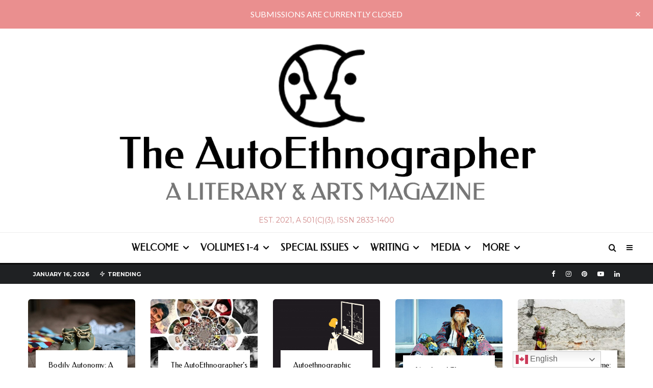

--- FILE ---
content_type: text/html; charset=UTF-8
request_url: https://theautoethnographer.com/autoethnographic-literary-fiction-three-bangladeshi-women-part-2-ami-tau-ami-i-am-who-i-am/
body_size: 62194
content:
<!DOCTYPE html>
<html lang="en-US">
<head>
	<meta charset="UTF-8">
			<meta name="viewport" content="width=device-width, initial-scale=1">
		<link rel="profile" href="http://gmpg.org/xfn/11">
		<meta name="theme-color" content="#de7d80">
	
<!-- Author Meta Tags by Molongui Authorship, visit: https://wordpress.org/plugins/molongui-authorship/ -->
<meta name="author" content="Aliya Khan">
<!-- /Molongui Authorship -->

<meta name='robots' content='index, follow, max-image-preview:large, max-snippet:-1, max-video-preview:-1' />

            <script data-no-defer="1" data-ezscrex="false" data-cfasync="false" data-pagespeed-no-defer data-cookieconsent="ignore">
                var ctPublicFunctions = {"_ajax_nonce":"f0cb4bdaab","_rest_nonce":"cf0685ef3c","_ajax_url":"\/wp-admin\/admin-ajax.php","_rest_url":"https:\/\/theautoethnographer.com\/wp-json\/","data__cookies_type":"native","data__ajax_type":"rest","data__bot_detector_enabled":"0","data__frontend_data_log_enabled":1,"cookiePrefix":"","wprocket_detected":false,"host_url":"theautoethnographer.com","text__ee_click_to_select":"Click to select the whole data","text__ee_original_email":"The complete one is","text__ee_got_it":"Got it","text__ee_blocked":"Blocked","text__ee_cannot_connect":"Cannot connect","text__ee_cannot_decode":"Can not decode email. Unknown reason","text__ee_email_decoder":"CleanTalk email decoder","text__ee_wait_for_decoding":"The magic is on the way!","text__ee_decoding_process":"Please wait a few seconds while we decode the contact data."}
            </script>
        
            <script data-no-defer="1" data-ezscrex="false" data-cfasync="false" data-pagespeed-no-defer data-cookieconsent="ignore">
                var ctPublic = {"_ajax_nonce":"f0cb4bdaab","settings__forms__check_internal":"0","settings__forms__check_external":"0","settings__forms__force_protection":"0","settings__forms__search_test":"1","settings__data__bot_detector_enabled":"0","settings__sfw__anti_crawler":"1","blog_home":"https:\/\/theautoethnographer.com\/","pixel__setting":"3","pixel__enabled":true,"pixel__url":"https:\/\/moderate1-v4.cleantalk.org\/pixel\/a17ebdbe81eee7ffc4d165ac19eb095d.gif","data__email_check_before_post":"1","data__email_check_exist_post":"1","data__cookies_type":"native","data__key_is_ok":true,"data__visible_fields_required":true,"wl_brandname":"Anti-Spam by CleanTalk","wl_brandname_short":"CleanTalk","ct_checkjs_key":"c91af0c48d75c73a6d33e156f4a02839a563ce439259f779718c050767397b82","emailEncoderPassKey":"47e9423a3aa497fc0230b8443d1ae65c","bot_detector_forms_excluded":"W10=","advancedCacheExists":true,"varnishCacheExists":true,"wc_ajax_add_to_cart":true}
            </script>
        
	<!-- This site is optimized with the Yoast SEO plugin v26.7 - https://yoast.com/wordpress/plugins/seo/ -->
	<title>The Challenges of Being a Woman in Bangladesh: Rehnuma&#039;s Story - The AutoEthnographer</title>
	<link rel="canonical" href="https://theautoethnographer.com/autoethnographic-literary-fiction-three-bangladeshi-women-part-2-ami-tau-ami-i-am-who-i-am/" />
	<meta property="og:locale" content="en_US" />
	<meta property="og:type" content="article" />
	<meta property="og:title" content="The Challenges of Being a Woman in Bangladesh: Rehnuma&#039;s Story - The AutoEthnographer" />
	<meta property="og:description" content="&quot;Ami Tau Ami (I Am Who I Am), is a story about a mother letting go of her own dreams but passing it to her daughter, as my mother did for me.&quot;" />
	<meta property="og:url" content="https://theautoethnographer.com/autoethnographic-literary-fiction-three-bangladeshi-women-part-2-ami-tau-ami-i-am-who-i-am/" />
	<meta property="og:site_name" content="The AutoEthnographer" />
	<meta property="article:publisher" content="https://www.facebook.com/theautoethnographer" />
	<meta property="article:published_time" content="2022-04-25T17:39:42+00:00" />
	<meta property="article:modified_time" content="2022-11-04T19:23:26+00:00" />
	<meta property="og:image" content="https://theautoethnographer.com/wp-content/uploads/2022/04/Photo-of-Bangladeshi-woman-reading-by-Joy-Deb-for-Pexels-b.jpg" />
	<meta property="og:image:width" content="1920" />
	<meta property="og:image:height" content="1255" />
	<meta property="og:image:type" content="image/jpeg" />
	<meta name="author" content="Aliya Khan" />
	<meta name="twitter:card" content="summary_large_image" />
	<meta name="twitter:label1" content="Written by" />
	<meta name="twitter:data1" content="Aliya Khan" />
	<meta name="twitter:label2" content="Est. reading time" />
	<meta name="twitter:data2" content="45 minutes" />
	<script type="application/ld+json" class="yoast-schema-graph">{"@context":"https://schema.org","@graph":[{"@type":"Article","@id":"https://theautoethnographer.com/autoethnographic-literary-fiction-three-bangladeshi-women-part-2-ami-tau-ami-i-am-who-i-am/#article","isPartOf":{"@id":"https://theautoethnographer.com/autoethnographic-literary-fiction-three-bangladeshi-women-part-2-ami-tau-ami-i-am-who-i-am/"},"author":{"name":"Aliya Khan","@id":"https://theautoethnographer.com/#/schema/person/c2ab2685b16c9ab97d00b7c705b52d28"},"headline":"The Challenges of Being a Woman in Bangladesh: Rehnuma&#8217;s Story","datePublished":"2022-04-25T17:39:42+00:00","dateModified":"2022-11-04T19:23:26+00:00","mainEntityOfPage":{"@id":"https://theautoethnographer.com/autoethnographic-literary-fiction-three-bangladeshi-women-part-2-ami-tau-ami-i-am-who-i-am/"},"wordCount":9001,"commentCount":0,"publisher":{"@id":"https://theautoethnographer.com/#organization"},"image":{"@id":"https://theautoethnographer.com/autoethnographic-literary-fiction-three-bangladeshi-women-part-2-ami-tau-ami-i-am-who-i-am/#primaryimage"},"thumbnailUrl":"https://theautoethnographer.com/wp-content/uploads/2022/04/Photo-of-Bangladeshi-woman-reading-by-Joy-Deb-for-Pexels-b.jpg","keywords":["Bangladesh","family","feminism","freedom to choose","identity","independence","mothers","Three Bangladeshi Women","women","working women"],"articleSection":["All Content","Autoethnographic Literary Fiction","Autoethnographic Writing","Volume 2, Issue 2 (2022)"],"inLanguage":"en-US","potentialAction":[{"@type":"CommentAction","name":"Comment","target":["https://theautoethnographer.com/autoethnographic-literary-fiction-three-bangladeshi-women-part-2-ami-tau-ami-i-am-who-i-am/#respond"]}]},{"@type":"WebPage","@id":"https://theautoethnographer.com/autoethnographic-literary-fiction-three-bangladeshi-women-part-2-ami-tau-ami-i-am-who-i-am/","url":"https://theautoethnographer.com/autoethnographic-literary-fiction-three-bangladeshi-women-part-2-ami-tau-ami-i-am-who-i-am/","name":"The Challenges of Being a Woman in Bangladesh: Rehnuma's Story - The AutoEthnographer","isPartOf":{"@id":"https://theautoethnographer.com/#website"},"primaryImageOfPage":{"@id":"https://theautoethnographer.com/autoethnographic-literary-fiction-three-bangladeshi-women-part-2-ami-tau-ami-i-am-who-i-am/#primaryimage"},"image":{"@id":"https://theautoethnographer.com/autoethnographic-literary-fiction-three-bangladeshi-women-part-2-ami-tau-ami-i-am-who-i-am/#primaryimage"},"thumbnailUrl":"https://theautoethnographer.com/wp-content/uploads/2022/04/Photo-of-Bangladeshi-woman-reading-by-Joy-Deb-for-Pexels-b.jpg","datePublished":"2022-04-25T17:39:42+00:00","dateModified":"2022-11-04T19:23:26+00:00","breadcrumb":{"@id":"https://theautoethnographer.com/autoethnographic-literary-fiction-three-bangladeshi-women-part-2-ami-tau-ami-i-am-who-i-am/#breadcrumb"},"inLanguage":"en-US","potentialAction":[{"@type":"ReadAction","target":["https://theautoethnographer.com/autoethnographic-literary-fiction-three-bangladeshi-women-part-2-ami-tau-ami-i-am-who-i-am/"]}]},{"@type":"ImageObject","inLanguage":"en-US","@id":"https://theautoethnographer.com/autoethnographic-literary-fiction-three-bangladeshi-women-part-2-ami-tau-ami-i-am-who-i-am/#primaryimage","url":"https://theautoethnographer.com/wp-content/uploads/2022/04/Photo-of-Bangladeshi-woman-reading-by-Joy-Deb-for-Pexels-b.jpg","contentUrl":"https://theautoethnographer.com/wp-content/uploads/2022/04/Photo-of-Bangladeshi-woman-reading-by-Joy-Deb-for-Pexels-b.jpg","width":1920,"height":1255,"caption":"Photo of Bangladeshi woman reading by Joy Deb for Pexels b"},{"@type":"BreadcrumbList","@id":"https://theautoethnographer.com/autoethnographic-literary-fiction-three-bangladeshi-women-part-2-ami-tau-ami-i-am-who-i-am/#breadcrumb","itemListElement":[{"@type":"ListItem","position":1,"name":"Home","item":"https://theautoethnographer.com/"},{"@type":"ListItem","position":2,"name":"Blog","item":"https://theautoethnographer.com/blog/"},{"@type":"ListItem","position":3,"name":"The Challenges of Being a Woman in Bangladesh: Rehnuma&#8217;s Story"}]},{"@type":"WebSite","@id":"https://theautoethnographer.com/#website","url":"https://theautoethnographer.com/","name":"The AutoEthnographer","description":"A LITERARY &amp; ARTS MAGAZINE","publisher":{"@id":"https://theautoethnographer.com/#organization"},"potentialAction":[{"@type":"SearchAction","target":{"@type":"EntryPoint","urlTemplate":"https://theautoethnographer.com/?s={search_term_string}"},"query-input":{"@type":"PropertyValueSpecification","valueRequired":true,"valueName":"search_term_string"}}],"inLanguage":"en-US"},{"@type":"Organization","@id":"https://theautoethnographer.com/#organization","name":"The AutoEthnographer","url":"https://theautoethnographer.com/","logo":{"@type":"ImageObject","inLanguage":"en-US","@id":"https://theautoethnographer.com/#/schema/logo/image/","url":"https://theautoethnographer.com/wp-content/uploads/2021/12/The-AutoEthnographer-Main-Banner.png","contentUrl":"https://theautoethnographer.com/wp-content/uploads/2021/12/The-AutoEthnographer-Main-Banner.png","width":1056,"height":426,"caption":"The AutoEthnographer"},"image":{"@id":"https://theautoethnographer.com/#/schema/logo/image/"},"sameAs":["https://www.facebook.com/theautoethnographer","https://instagram.com/theautoethnographer/","https://pinterest.com/theautoethnographer/the-autoethnographer/","https://youtube.com/channel/UC6HFEwTl6iuTpI8dUFmKwNw","https://tiktok.com/@theautoethnographer","https://linkedin.com/company/the-autoethnographer-literary-arts-magazine/?viewAsMember=true"]},{"@type":"Person","@id":"https://theautoethnographer.com/#/schema/person/c2ab2685b16c9ab97d00b7c705b52d28","name":"Aliya Khan","image":{"@type":"ImageObject","inLanguage":"en-US","@id":"https://theautoethnographer.com/#/schema/person/image/","url":"https://secure.gravatar.com/avatar/47bc1a50bec265b31e91fd61266edaf826c1ab5e01949149aa0ba2b2706c2c6e?s=96&r=g","contentUrl":"https://secure.gravatar.com/avatar/47bc1a50bec265b31e91fd61266edaf826c1ab5e01949149aa0ba2b2706c2c6e?s=96&r=g","caption":"Aliya Khan"},"description":"Aliya Khan is a Bangladeshi born female, who lives in Ontario, Canada. She completed her BA in Business with a minor in English in 2000 from Iowa and then her MA in English in 2021 from SNHU. She is a certified ESL/ TESL teacher and works as a Business and ESL teacher. She spends her free time with her family and three cats. Her earlier publications were for an English newspaper in Bangladesh, where she would occasionally publish her observations, thoughts or experiences such as postpartum depression. In Canada she presented her writing for the feminist conference to create awareness of depression and cultural oppression. Aliya writes stories as an auto ethnographer to create a world where there is space for women of different colour, culture and traditions. She wants people to become aware of the issues with cultural pressure, body image, expectations from women, subjugation. But also, to make society realize the resilience and core strength that exists within women as well.","url":"https://theautoethnographer.com/author/afkhan65/"}]}</script>
	<!-- / Yoast SEO plugin. -->


<link rel='dns-prefetch' href='//www.google-analytics.com' />
<link rel='dns-prefetch' href='//secure.gravatar.com' />
<link rel='dns-prefetch' href='//stats.wp.com' />
<link rel='dns-prefetch' href='//fonts.googleapis.com' />
<link rel='dns-prefetch' href='//widgets.wp.com' />
<link href='https://fonts.gstatic.com' crossorigin rel='preconnect' />
<link rel="alternate" type="application/rss+xml" title="The AutoEthnographer &raquo; Feed" href="https://theautoethnographer.com/feed/" />
<link rel="alternate" type="application/rss+xml" title="The AutoEthnographer &raquo; Comments Feed" href="https://theautoethnographer.com/comments/feed/" />
<link rel="alternate" type="application/rss+xml" title="The AutoEthnographer &raquo; The Challenges of Being a Woman in Bangladesh: Rehnuma&#8217;s Story Comments Feed" href="https://theautoethnographer.com/autoethnographic-literary-fiction-three-bangladeshi-women-part-2-ami-tau-ami-i-am-who-i-am/feed/" />
<link rel="alternate" title="oEmbed (JSON)" type="application/json+oembed" href="https://theautoethnographer.com/wp-json/oembed/1.0/embed?url=https%3A%2F%2Ftheautoethnographer.com%2Fautoethnographic-literary-fiction-three-bangladeshi-women-part-2-ami-tau-ami-i-am-who-i-am%2F" />
<link rel="alternate" title="oEmbed (XML)" type="text/xml+oembed" href="https://theautoethnographer.com/wp-json/oembed/1.0/embed?url=https%3A%2F%2Ftheautoethnographer.com%2Fautoethnographic-literary-fiction-three-bangladeshi-women-part-2-ami-tau-ami-i-am-who-i-am%2F&#038;format=xml" />
		<style>
			.lazyload,
			.lazyloading {
				max-width: 100%;
			}
		</style>
		<style id='wp-img-auto-sizes-contain-inline-css' type='text/css'>
img:is([sizes=auto i],[sizes^="auto," i]){contain-intrinsic-size:3000px 1500px}
/*# sourceURL=wp-img-auto-sizes-contain-inline-css */
</style>
<style id='wp-emoji-styles-inline-css' type='text/css'>

	img.wp-smiley, img.emoji {
		display: inline !important;
		border: none !important;
		box-shadow: none !important;
		height: 1em !important;
		width: 1em !important;
		margin: 0 0.07em !important;
		vertical-align: -0.1em !important;
		background: none !important;
		padding: 0 !important;
	}
/*# sourceURL=wp-emoji-styles-inline-css */
</style>
<style id='wp-block-library-inline-css' type='text/css'>
:root{--wp-block-synced-color:#7a00df;--wp-block-synced-color--rgb:122,0,223;--wp-bound-block-color:var(--wp-block-synced-color);--wp-editor-canvas-background:#ddd;--wp-admin-theme-color:#007cba;--wp-admin-theme-color--rgb:0,124,186;--wp-admin-theme-color-darker-10:#006ba1;--wp-admin-theme-color-darker-10--rgb:0,107,160.5;--wp-admin-theme-color-darker-20:#005a87;--wp-admin-theme-color-darker-20--rgb:0,90,135;--wp-admin-border-width-focus:2px}@media (min-resolution:192dpi){:root{--wp-admin-border-width-focus:1.5px}}.wp-element-button{cursor:pointer}:root .has-very-light-gray-background-color{background-color:#eee}:root .has-very-dark-gray-background-color{background-color:#313131}:root .has-very-light-gray-color{color:#eee}:root .has-very-dark-gray-color{color:#313131}:root .has-vivid-green-cyan-to-vivid-cyan-blue-gradient-background{background:linear-gradient(135deg,#00d084,#0693e3)}:root .has-purple-crush-gradient-background{background:linear-gradient(135deg,#34e2e4,#4721fb 50%,#ab1dfe)}:root .has-hazy-dawn-gradient-background{background:linear-gradient(135deg,#faaca8,#dad0ec)}:root .has-subdued-olive-gradient-background{background:linear-gradient(135deg,#fafae1,#67a671)}:root .has-atomic-cream-gradient-background{background:linear-gradient(135deg,#fdd79a,#004a59)}:root .has-nightshade-gradient-background{background:linear-gradient(135deg,#330968,#31cdcf)}:root .has-midnight-gradient-background{background:linear-gradient(135deg,#020381,#2874fc)}:root{--wp--preset--font-size--normal:16px;--wp--preset--font-size--huge:42px}.has-regular-font-size{font-size:1em}.has-larger-font-size{font-size:2.625em}.has-normal-font-size{font-size:var(--wp--preset--font-size--normal)}.has-huge-font-size{font-size:var(--wp--preset--font-size--huge)}.has-text-align-center{text-align:center}.has-text-align-left{text-align:left}.has-text-align-right{text-align:right}.has-fit-text{white-space:nowrap!important}#end-resizable-editor-section{display:none}.aligncenter{clear:both}.items-justified-left{justify-content:flex-start}.items-justified-center{justify-content:center}.items-justified-right{justify-content:flex-end}.items-justified-space-between{justify-content:space-between}.screen-reader-text{border:0;clip-path:inset(50%);height:1px;margin:-1px;overflow:hidden;padding:0;position:absolute;width:1px;word-wrap:normal!important}.screen-reader-text:focus{background-color:#ddd;clip-path:none;color:#444;display:block;font-size:1em;height:auto;left:5px;line-height:normal;padding:15px 23px 14px;text-decoration:none;top:5px;width:auto;z-index:100000}html :where(.has-border-color){border-style:solid}html :where([style*=border-top-color]){border-top-style:solid}html :where([style*=border-right-color]){border-right-style:solid}html :where([style*=border-bottom-color]){border-bottom-style:solid}html :where([style*=border-left-color]){border-left-style:solid}html :where([style*=border-width]){border-style:solid}html :where([style*=border-top-width]){border-top-style:solid}html :where([style*=border-right-width]){border-right-style:solid}html :where([style*=border-bottom-width]){border-bottom-style:solid}html :where([style*=border-left-width]){border-left-style:solid}html :where(img[class*=wp-image-]){height:auto;max-width:100%}:where(figure){margin:0 0 1em}html :where(.is-position-sticky){--wp-admin--admin-bar--position-offset:var(--wp-admin--admin-bar--height,0px)}@media screen and (max-width:600px){html :where(.is-position-sticky){--wp-admin--admin-bar--position-offset:0px}}

/*# sourceURL=wp-block-library-inline-css */
</style><style id='wp-block-button-inline-css' type='text/css'>
.wp-block-button__link{align-content:center;box-sizing:border-box;cursor:pointer;display:inline-block;height:100%;text-align:center;word-break:break-word}.wp-block-button__link.aligncenter{text-align:center}.wp-block-button__link.alignright{text-align:right}:where(.wp-block-button__link){border-radius:9999px;box-shadow:none;padding:calc(.667em + 2px) calc(1.333em + 2px);text-decoration:none}.wp-block-button[style*=text-decoration] .wp-block-button__link{text-decoration:inherit}.wp-block-buttons>.wp-block-button.has-custom-width{max-width:none}.wp-block-buttons>.wp-block-button.has-custom-width .wp-block-button__link{width:100%}.wp-block-buttons>.wp-block-button.has-custom-font-size .wp-block-button__link{font-size:inherit}.wp-block-buttons>.wp-block-button.wp-block-button__width-25{width:calc(25% - var(--wp--style--block-gap, .5em)*.75)}.wp-block-buttons>.wp-block-button.wp-block-button__width-50{width:calc(50% - var(--wp--style--block-gap, .5em)*.5)}.wp-block-buttons>.wp-block-button.wp-block-button__width-75{width:calc(75% - var(--wp--style--block-gap, .5em)*.25)}.wp-block-buttons>.wp-block-button.wp-block-button__width-100{flex-basis:100%;width:100%}.wp-block-buttons.is-vertical>.wp-block-button.wp-block-button__width-25{width:25%}.wp-block-buttons.is-vertical>.wp-block-button.wp-block-button__width-50{width:50%}.wp-block-buttons.is-vertical>.wp-block-button.wp-block-button__width-75{width:75%}.wp-block-button.is-style-squared,.wp-block-button__link.wp-block-button.is-style-squared{border-radius:0}.wp-block-button.no-border-radius,.wp-block-button__link.no-border-radius{border-radius:0!important}:root :where(.wp-block-button .wp-block-button__link.is-style-outline),:root :where(.wp-block-button.is-style-outline>.wp-block-button__link){border:2px solid;padding:.667em 1.333em}:root :where(.wp-block-button .wp-block-button__link.is-style-outline:not(.has-text-color)),:root :where(.wp-block-button.is-style-outline>.wp-block-button__link:not(.has-text-color)){color:currentColor}:root :where(.wp-block-button .wp-block-button__link.is-style-outline:not(.has-background)),:root :where(.wp-block-button.is-style-outline>.wp-block-button__link:not(.has-background)){background-color:initial;background-image:none}
/*# sourceURL=https://theautoethnographer.com/wp-includes/blocks/button/style.min.css */
</style>
<style id='wp-block-heading-inline-css' type='text/css'>
h1:where(.wp-block-heading).has-background,h2:where(.wp-block-heading).has-background,h3:where(.wp-block-heading).has-background,h4:where(.wp-block-heading).has-background,h5:where(.wp-block-heading).has-background,h6:where(.wp-block-heading).has-background{padding:1.25em 2.375em}h1.has-text-align-left[style*=writing-mode]:where([style*=vertical-lr]),h1.has-text-align-right[style*=writing-mode]:where([style*=vertical-rl]),h2.has-text-align-left[style*=writing-mode]:where([style*=vertical-lr]),h2.has-text-align-right[style*=writing-mode]:where([style*=vertical-rl]),h3.has-text-align-left[style*=writing-mode]:where([style*=vertical-lr]),h3.has-text-align-right[style*=writing-mode]:where([style*=vertical-rl]),h4.has-text-align-left[style*=writing-mode]:where([style*=vertical-lr]),h4.has-text-align-right[style*=writing-mode]:where([style*=vertical-rl]),h5.has-text-align-left[style*=writing-mode]:where([style*=vertical-lr]),h5.has-text-align-right[style*=writing-mode]:where([style*=vertical-rl]),h6.has-text-align-left[style*=writing-mode]:where([style*=vertical-lr]),h6.has-text-align-right[style*=writing-mode]:where([style*=vertical-rl]){rotate:180deg}
/*# sourceURL=https://theautoethnographer.com/wp-includes/blocks/heading/style.min.css */
</style>
<style id='wp-block-image-inline-css' type='text/css'>
.wp-block-image>a,.wp-block-image>figure>a{display:inline-block}.wp-block-image img{box-sizing:border-box;height:auto;max-width:100%;vertical-align:bottom}@media not (prefers-reduced-motion){.wp-block-image img.hide{visibility:hidden}.wp-block-image img.show{animation:show-content-image .4s}}.wp-block-image[style*=border-radius] img,.wp-block-image[style*=border-radius]>a{border-radius:inherit}.wp-block-image.has-custom-border img{box-sizing:border-box}.wp-block-image.aligncenter{text-align:center}.wp-block-image.alignfull>a,.wp-block-image.alignwide>a{width:100%}.wp-block-image.alignfull img,.wp-block-image.alignwide img{height:auto;width:100%}.wp-block-image .aligncenter,.wp-block-image .alignleft,.wp-block-image .alignright,.wp-block-image.aligncenter,.wp-block-image.alignleft,.wp-block-image.alignright{display:table}.wp-block-image .aligncenter>figcaption,.wp-block-image .alignleft>figcaption,.wp-block-image .alignright>figcaption,.wp-block-image.aligncenter>figcaption,.wp-block-image.alignleft>figcaption,.wp-block-image.alignright>figcaption{caption-side:bottom;display:table-caption}.wp-block-image .alignleft{float:left;margin:.5em 1em .5em 0}.wp-block-image .alignright{float:right;margin:.5em 0 .5em 1em}.wp-block-image .aligncenter{margin-left:auto;margin-right:auto}.wp-block-image :where(figcaption){margin-bottom:1em;margin-top:.5em}.wp-block-image.is-style-circle-mask img{border-radius:9999px}@supports ((-webkit-mask-image:none) or (mask-image:none)) or (-webkit-mask-image:none){.wp-block-image.is-style-circle-mask img{border-radius:0;-webkit-mask-image:url('data:image/svg+xml;utf8,<svg viewBox="0 0 100 100" xmlns="http://www.w3.org/2000/svg"><circle cx="50" cy="50" r="50"/></svg>');mask-image:url('data:image/svg+xml;utf8,<svg viewBox="0 0 100 100" xmlns="http://www.w3.org/2000/svg"><circle cx="50" cy="50" r="50"/></svg>');mask-mode:alpha;-webkit-mask-position:center;mask-position:center;-webkit-mask-repeat:no-repeat;mask-repeat:no-repeat;-webkit-mask-size:contain;mask-size:contain}}:root :where(.wp-block-image.is-style-rounded img,.wp-block-image .is-style-rounded img){border-radius:9999px}.wp-block-image figure{margin:0}.wp-lightbox-container{display:flex;flex-direction:column;position:relative}.wp-lightbox-container img{cursor:zoom-in}.wp-lightbox-container img:hover+button{opacity:1}.wp-lightbox-container button{align-items:center;backdrop-filter:blur(16px) saturate(180%);background-color:#5a5a5a40;border:none;border-radius:4px;cursor:zoom-in;display:flex;height:20px;justify-content:center;opacity:0;padding:0;position:absolute;right:16px;text-align:center;top:16px;width:20px;z-index:100}@media not (prefers-reduced-motion){.wp-lightbox-container button{transition:opacity .2s ease}}.wp-lightbox-container button:focus-visible{outline:3px auto #5a5a5a40;outline:3px auto -webkit-focus-ring-color;outline-offset:3px}.wp-lightbox-container button:hover{cursor:pointer;opacity:1}.wp-lightbox-container button:focus{opacity:1}.wp-lightbox-container button:focus,.wp-lightbox-container button:hover,.wp-lightbox-container button:not(:hover):not(:active):not(.has-background){background-color:#5a5a5a40;border:none}.wp-lightbox-overlay{box-sizing:border-box;cursor:zoom-out;height:100vh;left:0;overflow:hidden;position:fixed;top:0;visibility:hidden;width:100%;z-index:100000}.wp-lightbox-overlay .close-button{align-items:center;cursor:pointer;display:flex;justify-content:center;min-height:40px;min-width:40px;padding:0;position:absolute;right:calc(env(safe-area-inset-right) + 16px);top:calc(env(safe-area-inset-top) + 16px);z-index:5000000}.wp-lightbox-overlay .close-button:focus,.wp-lightbox-overlay .close-button:hover,.wp-lightbox-overlay .close-button:not(:hover):not(:active):not(.has-background){background:none;border:none}.wp-lightbox-overlay .lightbox-image-container{height:var(--wp--lightbox-container-height);left:50%;overflow:hidden;position:absolute;top:50%;transform:translate(-50%,-50%);transform-origin:top left;width:var(--wp--lightbox-container-width);z-index:9999999999}.wp-lightbox-overlay .wp-block-image{align-items:center;box-sizing:border-box;display:flex;height:100%;justify-content:center;margin:0;position:relative;transform-origin:0 0;width:100%;z-index:3000000}.wp-lightbox-overlay .wp-block-image img{height:var(--wp--lightbox-image-height);min-height:var(--wp--lightbox-image-height);min-width:var(--wp--lightbox-image-width);width:var(--wp--lightbox-image-width)}.wp-lightbox-overlay .wp-block-image figcaption{display:none}.wp-lightbox-overlay button{background:none;border:none}.wp-lightbox-overlay .scrim{background-color:#fff;height:100%;opacity:.9;position:absolute;width:100%;z-index:2000000}.wp-lightbox-overlay.active{visibility:visible}@media not (prefers-reduced-motion){.wp-lightbox-overlay.active{animation:turn-on-visibility .25s both}.wp-lightbox-overlay.active img{animation:turn-on-visibility .35s both}.wp-lightbox-overlay.show-closing-animation:not(.active){animation:turn-off-visibility .35s both}.wp-lightbox-overlay.show-closing-animation:not(.active) img{animation:turn-off-visibility .25s both}.wp-lightbox-overlay.zoom.active{animation:none;opacity:1;visibility:visible}.wp-lightbox-overlay.zoom.active .lightbox-image-container{animation:lightbox-zoom-in .4s}.wp-lightbox-overlay.zoom.active .lightbox-image-container img{animation:none}.wp-lightbox-overlay.zoom.active .scrim{animation:turn-on-visibility .4s forwards}.wp-lightbox-overlay.zoom.show-closing-animation:not(.active){animation:none}.wp-lightbox-overlay.zoom.show-closing-animation:not(.active) .lightbox-image-container{animation:lightbox-zoom-out .4s}.wp-lightbox-overlay.zoom.show-closing-animation:not(.active) .lightbox-image-container img{animation:none}.wp-lightbox-overlay.zoom.show-closing-animation:not(.active) .scrim{animation:turn-off-visibility .4s forwards}}@keyframes show-content-image{0%{visibility:hidden}99%{visibility:hidden}to{visibility:visible}}@keyframes turn-on-visibility{0%{opacity:0}to{opacity:1}}@keyframes turn-off-visibility{0%{opacity:1;visibility:visible}99%{opacity:0;visibility:visible}to{opacity:0;visibility:hidden}}@keyframes lightbox-zoom-in{0%{transform:translate(calc((-100vw + var(--wp--lightbox-scrollbar-width))/2 + var(--wp--lightbox-initial-left-position)),calc(-50vh + var(--wp--lightbox-initial-top-position))) scale(var(--wp--lightbox-scale))}to{transform:translate(-50%,-50%) scale(1)}}@keyframes lightbox-zoom-out{0%{transform:translate(-50%,-50%) scale(1);visibility:visible}99%{visibility:visible}to{transform:translate(calc((-100vw + var(--wp--lightbox-scrollbar-width))/2 + var(--wp--lightbox-initial-left-position)),calc(-50vh + var(--wp--lightbox-initial-top-position))) scale(var(--wp--lightbox-scale));visibility:hidden}}
/*# sourceURL=https://theautoethnographer.com/wp-includes/blocks/image/style.min.css */
</style>
<style id='wp-block-buttons-inline-css' type='text/css'>
.wp-block-buttons{box-sizing:border-box}.wp-block-buttons.is-vertical{flex-direction:column}.wp-block-buttons.is-vertical>.wp-block-button:last-child{margin-bottom:0}.wp-block-buttons>.wp-block-button{display:inline-block;margin:0}.wp-block-buttons.is-content-justification-left{justify-content:flex-start}.wp-block-buttons.is-content-justification-left.is-vertical{align-items:flex-start}.wp-block-buttons.is-content-justification-center{justify-content:center}.wp-block-buttons.is-content-justification-center.is-vertical{align-items:center}.wp-block-buttons.is-content-justification-right{justify-content:flex-end}.wp-block-buttons.is-content-justification-right.is-vertical{align-items:flex-end}.wp-block-buttons.is-content-justification-space-between{justify-content:space-between}.wp-block-buttons.aligncenter{text-align:center}.wp-block-buttons:not(.is-content-justification-space-between,.is-content-justification-right,.is-content-justification-left,.is-content-justification-center) .wp-block-button.aligncenter{margin-left:auto;margin-right:auto;width:100%}.wp-block-buttons[style*=text-decoration] .wp-block-button,.wp-block-buttons[style*=text-decoration] .wp-block-button__link{text-decoration:inherit}.wp-block-buttons.has-custom-font-size .wp-block-button__link{font-size:inherit}.wp-block-buttons .wp-block-button__link{width:100%}.wp-block-button.aligncenter{text-align:center}
/*# sourceURL=https://theautoethnographer.com/wp-includes/blocks/buttons/style.min.css */
</style>
<style id='wp-block-paragraph-inline-css' type='text/css'>
.is-small-text{font-size:.875em}.is-regular-text{font-size:1em}.is-large-text{font-size:2.25em}.is-larger-text{font-size:3em}.has-drop-cap:not(:focus):first-letter{float:left;font-size:8.4em;font-style:normal;font-weight:100;line-height:.68;margin:.05em .1em 0 0;text-transform:uppercase}body.rtl .has-drop-cap:not(:focus):first-letter{float:none;margin-left:.1em}p.has-drop-cap.has-background{overflow:hidden}:root :where(p.has-background){padding:1.25em 2.375em}:where(p.has-text-color:not(.has-link-color)) a{color:inherit}p.has-text-align-left[style*="writing-mode:vertical-lr"],p.has-text-align-right[style*="writing-mode:vertical-rl"]{rotate:180deg}
/*# sourceURL=https://theautoethnographer.com/wp-includes/blocks/paragraph/style.min.css */
</style>
<style id='wp-block-pullquote-inline-css' type='text/css'>
.wp-block-pullquote{box-sizing:border-box;margin:0 0 1em;overflow-wrap:break-word;padding:4em 0;text-align:center}.wp-block-pullquote blockquote,.wp-block-pullquote p{color:inherit}.wp-block-pullquote blockquote{margin:0}.wp-block-pullquote p{margin-top:0}.wp-block-pullquote p:last-child{margin-bottom:0}.wp-block-pullquote.alignleft,.wp-block-pullquote.alignright{max-width:420px}.wp-block-pullquote cite,.wp-block-pullquote footer{position:relative}.wp-block-pullquote .has-text-color a{color:inherit}.wp-block-pullquote.has-text-align-left blockquote{text-align:left}.wp-block-pullquote.has-text-align-right blockquote{text-align:right}.wp-block-pullquote.has-text-align-center blockquote{text-align:center}.wp-block-pullquote.is-style-solid-color{border:none}.wp-block-pullquote.is-style-solid-color blockquote{margin-left:auto;margin-right:auto;max-width:60%}.wp-block-pullquote.is-style-solid-color blockquote p{font-size:2em;margin-bottom:0;margin-top:0}.wp-block-pullquote.is-style-solid-color blockquote cite{font-style:normal;text-transform:none}.wp-block-pullquote :where(cite){color:inherit;display:block}
/*# sourceURL=https://theautoethnographer.com/wp-includes/blocks/pullquote/style.min.css */
</style>
<style id='wp-block-spacer-inline-css' type='text/css'>
.wp-block-spacer{clear:both}
/*# sourceURL=https://theautoethnographer.com/wp-includes/blocks/spacer/style.min.css */
</style>
<style id='global-styles-inline-css' type='text/css'>
:root{--wp--preset--aspect-ratio--square: 1;--wp--preset--aspect-ratio--4-3: 4/3;--wp--preset--aspect-ratio--3-4: 3/4;--wp--preset--aspect-ratio--3-2: 3/2;--wp--preset--aspect-ratio--2-3: 2/3;--wp--preset--aspect-ratio--16-9: 16/9;--wp--preset--aspect-ratio--9-16: 9/16;--wp--preset--color--black: #000000;--wp--preset--color--cyan-bluish-gray: #abb8c3;--wp--preset--color--white: #ffffff;--wp--preset--color--pale-pink: #f78da7;--wp--preset--color--vivid-red: #cf2e2e;--wp--preset--color--luminous-vivid-orange: #ff6900;--wp--preset--color--luminous-vivid-amber: #fcb900;--wp--preset--color--light-green-cyan: #7bdcb5;--wp--preset--color--vivid-green-cyan: #00d084;--wp--preset--color--pale-cyan-blue: #8ed1fc;--wp--preset--color--vivid-cyan-blue: #0693e3;--wp--preset--color--vivid-purple: #9b51e0;--wp--preset--gradient--vivid-cyan-blue-to-vivid-purple: linear-gradient(135deg,rgb(6,147,227) 0%,rgb(155,81,224) 100%);--wp--preset--gradient--light-green-cyan-to-vivid-green-cyan: linear-gradient(135deg,rgb(122,220,180) 0%,rgb(0,208,130) 100%);--wp--preset--gradient--luminous-vivid-amber-to-luminous-vivid-orange: linear-gradient(135deg,rgb(252,185,0) 0%,rgb(255,105,0) 100%);--wp--preset--gradient--luminous-vivid-orange-to-vivid-red: linear-gradient(135deg,rgb(255,105,0) 0%,rgb(207,46,46) 100%);--wp--preset--gradient--very-light-gray-to-cyan-bluish-gray: linear-gradient(135deg,rgb(238,238,238) 0%,rgb(169,184,195) 100%);--wp--preset--gradient--cool-to-warm-spectrum: linear-gradient(135deg,rgb(74,234,220) 0%,rgb(151,120,209) 20%,rgb(207,42,186) 40%,rgb(238,44,130) 60%,rgb(251,105,98) 80%,rgb(254,248,76) 100%);--wp--preset--gradient--blush-light-purple: linear-gradient(135deg,rgb(255,206,236) 0%,rgb(152,150,240) 100%);--wp--preset--gradient--blush-bordeaux: linear-gradient(135deg,rgb(254,205,165) 0%,rgb(254,45,45) 50%,rgb(107,0,62) 100%);--wp--preset--gradient--luminous-dusk: linear-gradient(135deg,rgb(255,203,112) 0%,rgb(199,81,192) 50%,rgb(65,88,208) 100%);--wp--preset--gradient--pale-ocean: linear-gradient(135deg,rgb(255,245,203) 0%,rgb(182,227,212) 50%,rgb(51,167,181) 100%);--wp--preset--gradient--electric-grass: linear-gradient(135deg,rgb(202,248,128) 0%,rgb(113,206,126) 100%);--wp--preset--gradient--midnight: linear-gradient(135deg,rgb(2,3,129) 0%,rgb(40,116,252) 100%);--wp--preset--font-size--small: 13px;--wp--preset--font-size--medium: 20px;--wp--preset--font-size--large: 36px;--wp--preset--font-size--x-large: 42px;--wp--preset--font-family--federo: Federo;--wp--preset--spacing--20: 0.44rem;--wp--preset--spacing--30: 0.67rem;--wp--preset--spacing--40: 1rem;--wp--preset--spacing--50: 1.5rem;--wp--preset--spacing--60: 2.25rem;--wp--preset--spacing--70: 3.38rem;--wp--preset--spacing--80: 5.06rem;--wp--preset--shadow--natural: 6px 6px 9px rgba(0, 0, 0, 0.2);--wp--preset--shadow--deep: 12px 12px 50px rgba(0, 0, 0, 0.4);--wp--preset--shadow--sharp: 6px 6px 0px rgba(0, 0, 0, 0.2);--wp--preset--shadow--outlined: 6px 6px 0px -3px rgb(255, 255, 255), 6px 6px rgb(0, 0, 0);--wp--preset--shadow--crisp: 6px 6px 0px rgb(0, 0, 0);}:where(.is-layout-flex){gap: 0.5em;}:where(.is-layout-grid){gap: 0.5em;}body .is-layout-flex{display: flex;}.is-layout-flex{flex-wrap: wrap;align-items: center;}.is-layout-flex > :is(*, div){margin: 0;}body .is-layout-grid{display: grid;}.is-layout-grid > :is(*, div){margin: 0;}:where(.wp-block-columns.is-layout-flex){gap: 2em;}:where(.wp-block-columns.is-layout-grid){gap: 2em;}:where(.wp-block-post-template.is-layout-flex){gap: 1.25em;}:where(.wp-block-post-template.is-layout-grid){gap: 1.25em;}.has-black-color{color: var(--wp--preset--color--black) !important;}.has-cyan-bluish-gray-color{color: var(--wp--preset--color--cyan-bluish-gray) !important;}.has-white-color{color: var(--wp--preset--color--white) !important;}.has-pale-pink-color{color: var(--wp--preset--color--pale-pink) !important;}.has-vivid-red-color{color: var(--wp--preset--color--vivid-red) !important;}.has-luminous-vivid-orange-color{color: var(--wp--preset--color--luminous-vivid-orange) !important;}.has-luminous-vivid-amber-color{color: var(--wp--preset--color--luminous-vivid-amber) !important;}.has-light-green-cyan-color{color: var(--wp--preset--color--light-green-cyan) !important;}.has-vivid-green-cyan-color{color: var(--wp--preset--color--vivid-green-cyan) !important;}.has-pale-cyan-blue-color{color: var(--wp--preset--color--pale-cyan-blue) !important;}.has-vivid-cyan-blue-color{color: var(--wp--preset--color--vivid-cyan-blue) !important;}.has-vivid-purple-color{color: var(--wp--preset--color--vivid-purple) !important;}.has-black-background-color{background-color: var(--wp--preset--color--black) !important;}.has-cyan-bluish-gray-background-color{background-color: var(--wp--preset--color--cyan-bluish-gray) !important;}.has-white-background-color{background-color: var(--wp--preset--color--white) !important;}.has-pale-pink-background-color{background-color: var(--wp--preset--color--pale-pink) !important;}.has-vivid-red-background-color{background-color: var(--wp--preset--color--vivid-red) !important;}.has-luminous-vivid-orange-background-color{background-color: var(--wp--preset--color--luminous-vivid-orange) !important;}.has-luminous-vivid-amber-background-color{background-color: var(--wp--preset--color--luminous-vivid-amber) !important;}.has-light-green-cyan-background-color{background-color: var(--wp--preset--color--light-green-cyan) !important;}.has-vivid-green-cyan-background-color{background-color: var(--wp--preset--color--vivid-green-cyan) !important;}.has-pale-cyan-blue-background-color{background-color: var(--wp--preset--color--pale-cyan-blue) !important;}.has-vivid-cyan-blue-background-color{background-color: var(--wp--preset--color--vivid-cyan-blue) !important;}.has-vivid-purple-background-color{background-color: var(--wp--preset--color--vivid-purple) !important;}.has-black-border-color{border-color: var(--wp--preset--color--black) !important;}.has-cyan-bluish-gray-border-color{border-color: var(--wp--preset--color--cyan-bluish-gray) !important;}.has-white-border-color{border-color: var(--wp--preset--color--white) !important;}.has-pale-pink-border-color{border-color: var(--wp--preset--color--pale-pink) !important;}.has-vivid-red-border-color{border-color: var(--wp--preset--color--vivid-red) !important;}.has-luminous-vivid-orange-border-color{border-color: var(--wp--preset--color--luminous-vivid-orange) !important;}.has-luminous-vivid-amber-border-color{border-color: var(--wp--preset--color--luminous-vivid-amber) !important;}.has-light-green-cyan-border-color{border-color: var(--wp--preset--color--light-green-cyan) !important;}.has-vivid-green-cyan-border-color{border-color: var(--wp--preset--color--vivid-green-cyan) !important;}.has-pale-cyan-blue-border-color{border-color: var(--wp--preset--color--pale-cyan-blue) !important;}.has-vivid-cyan-blue-border-color{border-color: var(--wp--preset--color--vivid-cyan-blue) !important;}.has-vivid-purple-border-color{border-color: var(--wp--preset--color--vivid-purple) !important;}.has-vivid-cyan-blue-to-vivid-purple-gradient-background{background: var(--wp--preset--gradient--vivid-cyan-blue-to-vivid-purple) !important;}.has-light-green-cyan-to-vivid-green-cyan-gradient-background{background: var(--wp--preset--gradient--light-green-cyan-to-vivid-green-cyan) !important;}.has-luminous-vivid-amber-to-luminous-vivid-orange-gradient-background{background: var(--wp--preset--gradient--luminous-vivid-amber-to-luminous-vivid-orange) !important;}.has-luminous-vivid-orange-to-vivid-red-gradient-background{background: var(--wp--preset--gradient--luminous-vivid-orange-to-vivid-red) !important;}.has-very-light-gray-to-cyan-bluish-gray-gradient-background{background: var(--wp--preset--gradient--very-light-gray-to-cyan-bluish-gray) !important;}.has-cool-to-warm-spectrum-gradient-background{background: var(--wp--preset--gradient--cool-to-warm-spectrum) !important;}.has-blush-light-purple-gradient-background{background: var(--wp--preset--gradient--blush-light-purple) !important;}.has-blush-bordeaux-gradient-background{background: var(--wp--preset--gradient--blush-bordeaux) !important;}.has-luminous-dusk-gradient-background{background: var(--wp--preset--gradient--luminous-dusk) !important;}.has-pale-ocean-gradient-background{background: var(--wp--preset--gradient--pale-ocean) !important;}.has-electric-grass-gradient-background{background: var(--wp--preset--gradient--electric-grass) !important;}.has-midnight-gradient-background{background: var(--wp--preset--gradient--midnight) !important;}.has-small-font-size{font-size: var(--wp--preset--font-size--small) !important;}.has-medium-font-size{font-size: var(--wp--preset--font-size--medium) !important;}.has-large-font-size{font-size: var(--wp--preset--font-size--large) !important;}.has-x-large-font-size{font-size: var(--wp--preset--font-size--x-large) !important;}.has-federo-font-family{font-family: var(--wp--preset--font-family--federo) !important;}
:root :where(.wp-block-pullquote){font-size: 1.5em;line-height: 1.6;}
/*# sourceURL=global-styles-inline-css */
</style>

<style id='classic-theme-styles-inline-css' type='text/css'>
/*! This file is auto-generated */
.wp-block-button__link{color:#fff;background-color:#32373c;border-radius:9999px;box-shadow:none;text-decoration:none;padding:calc(.667em + 2px) calc(1.333em + 2px);font-size:1.125em}.wp-block-file__button{background:#32373c;color:#fff;text-decoration:none}
/*# sourceURL=/wp-includes/css/classic-themes.min.css */
</style>
<link rel='stylesheet' id='cleantalk-public-css-css' href='https://theautoethnographer.com/wp-content/plugins/cleantalk-spam-protect/css/cleantalk-public.min.css?ver=6.57.1_1749209247' type='text/css' media='all' />
<link rel='stylesheet' id='cleantalk-email-decoder-css-css' href='https://theautoethnographer.com/wp-content/plugins/cleantalk-spam-protect/css/cleantalk-email-decoder.min.css?ver=6.57.1_1749209247' type='text/css' media='all' />
<link rel='stylesheet' id='h5ap-public-css' href='https://theautoethnographer.com/wp-content/plugins/html5-audio-player/assets/css/style.css?ver=2.5.3' type='text/css' media='all' />
<link rel='stylesheet' id='pdf-generator-for-wp-css' href='https://theautoethnographer.com/wp-content/plugins/pdf-generator-for-wp/public/src/scss/pdf-generator-for-wp-public.css?ver=1.5.8' type='text/css' media='all' />
<link rel='stylesheet' id='dashicons-css' href='https://theautoethnographer.com/wp-includes/css/dashicons.min.css?ver=6.9' type='text/css' media='all' />
<link rel='stylesheet' id='thickbox-css' href='https://theautoethnographer.com/wp-includes/js/thickbox/thickbox.css?ver=6.9' type='text/css' media='all' />
<link rel='stylesheet' id='pdf-generator-for-wpcommon-css' href='https://theautoethnographer.com/wp-content/plugins/pdf-generator-for-wp/common/src/scss/pdf-generator-for-wp-common.css?ver=1.5.8' type='text/css' media='all' />
<link rel='stylesheet' id='zeen-style-css' href='https://theautoethnographer.com/wp-content/themes/zeen/assets/css/style.min.css?ver=1677771658' type='text/css' media='all' />
<style id='zeen-style-inline-css' type='text/css'>
.content-bg, .block-skin-5:not(.skin-inner), .block-skin-5.skin-inner > .tipi-row-inner-style, .article-layout-skin-1.title-cut-bl .hero-wrap .meta:before, .article-layout-skin-1.title-cut-bc .hero-wrap .meta:before, .article-layout-skin-1.title-cut-bl .hero-wrap .share-it:before, .article-layout-skin-1.title-cut-bc .hero-wrap .share-it:before, .standard-archive .page-header, .skin-dark .flickity-viewport, .zeen__var__options label { background: #ffffff;}a.zeen-pin-it{position: absolute}.background.mask {background-color: transparent}.side-author__wrap .mask a {display:inline-block;height:70px}.timed-pup,.modal-wrap {position:fixed;visibility:hidden}.to-top__fixed .to-top a{background-color:#000000; color: #fff}.site-inner { background-color: #fff; }.splitter svg g { fill: #fff; }.inline-post .block article .title { font-size: 20px;}.fontfam-1 { font-family: 'Federo',sans-serif!important;}input,input[type="number"],.body-f1, .quotes-f1 blockquote, .quotes-f1 q, .by-f1 .byline, .sub-f1 .subtitle, .wh-f1 .widget-title, .headings-f1 h1, .headings-f1 h2, .headings-f1 h3, .headings-f1 h4, .headings-f1 h5, .headings-f1 h6, .font-1, div.jvectormap-tip {font-family:'Federo',sans-serif;font-weight: 400;font-style: normal;}.fontfam-2 { font-family:'Lato',sans-serif!important; }input[type=submit], button, .tipi-button,.button,.wpcf7-submit,.button__back__home,.body-f2, .quotes-f2 blockquote, .quotes-f2 q, .by-f2 .byline, .sub-f2 .subtitle, .wh-f2 .widget-title, .headings-f2 h1, .headings-f2 h2, .headings-f2 h3, .headings-f2 h4, .headings-f2 h5, .headings-f2 h6, .font-2 {font-family:'Lato',sans-serif;font-weight: 400;font-style: normal;}.fontfam-3 { font-family:'Montserrat',sans-serif!important;}.body-f3, .quotes-f3 blockquote, .quotes-f3 q, .by-f3 .byline, .sub-f3 .subtitle, .wh-f3 .widget-title, .headings-f3 h1, .headings-f3 h2, .headings-f3 h3, .headings-f3 h4, .headings-f3 h5, .headings-f3 h6, .font-3 {font-family:'Montserrat',sans-serif;font-style: normal;font-weight: 400;}.tipi-row, .tipi-builder-on .contents-wrap > p { max-width: 1230px ; }.slider-columns--3 article { width: 360px }.slider-columns--2 article { width: 555px }.slider-columns--4 article { width: 262.5px }.single .site-content .tipi-row { max-width: 1230px ; }.single-product .site-content .tipi-row { max-width: 1230px ; }.date--secondary { color: #ffffff; }.date--main { color: #e8aea5; }.global-accent-border { border-color: #de7d80; }.trending-accent-border { border-color: #d47982; }.trending-accent-bg { border-color: #d47982; }.wpcf7-submit, .tipi-button.block-loader { background: #18181e; }.wpcf7-submit:hover, .tipi-button.block-loader:hover { background: #111; }.preview-slider .read-more.tipi-button { color: #fff!important; }.preview-slider .read-more { background: #bb908f; }.preview-slider:hover .read-more { background: #111; }.preview-classic .read-more.tipi-button { color: #fff!important; }.preview-classic .read-more { background: #18181e; }.preview-classic:hover .read-more { background: #111; }.tipi-button.block-loader { color: #fff!important; }.wpcf7-submit { background: #18181e; }.wpcf7-submit:hover { background: #111; }.global-accent-bg, .icon-base-2:hover .icon-bg, #progress { background-color: #de7d80; }.global-accent-text, .mm-submenu-2 .mm-51 .menu-wrap > .sub-menu > li > a { color: #de7d80; }body { color:#444;}.excerpt { color:#666666;}.mode--alt--b .excerpt, .block-skin-2 .excerpt, .block-skin-2 .preview-classic .custom-button__fill-2 { color:#888!important;}.read-more-wrap { color:#adadad;}.logo-fallback a { color:#000!important;}.site-mob-header .logo-fallback a { color:#000!important;}blockquote:not(.comment-excerpt) { color:#111;}.mode--alt--b blockquote:not(.comment-excerpt), .mode--alt--b .block-skin-0.block-wrap-quote .block-wrap-quote blockquote:not(.comment-excerpt), .mode--alt--b .block-skin-0.block-wrap-quote .block-wrap-quote blockquote:not(.comment-excerpt) span { color:#fff!important;}.byline, .byline a { color:#7a7a7a;}.mode--alt--b .block-wrap-classic .byline, .mode--alt--b .block-wrap-classic .byline a, .mode--alt--b .block-wrap-thumbnail .byline, .mode--alt--b .block-wrap-thumbnail .byline a, .block-skin-2 .byline a, .block-skin-2 .byline { color:#888;}.preview-classic .meta .title, .preview-thumbnail .meta .title,.preview-56 .meta .title{ color:#111;}h1, h2, h3, h4, h5, h6, .block-title { color:#111;}.sidebar-widget  .widget-title { color:#111!important;}.link-color-wrap p > a, .link-color-wrap p > em a, .link-color-wrap p > strong a {
			text-decoration: underline; text-decoration-color: #2cffbd; text-decoration-thickness: 4px; text-decoration-style:solid}.link-color-wrap a, .woocommerce-Tabs-panel--description a { color: #e58080; }.mode--alt--b .link-color-wrap a, .mode--alt--b .woocommerce-Tabs-panel--description a { color: #888; }.copyright, .site-footer .bg-area-inner .copyright a { color: #ffffff; }.link-color-wrap a:hover { color: #dd4848; }.mode--alt--b .link-color-wrap a:hover { color: #555; }body{line-height:1.66}input[type=submit], button, .tipi-button,.button,.wpcf7-submit,.button__back__home{letter-spacing:0.03em}.sub-menu a:not(.tipi-button){letter-spacing:0.1em}.widget-title{letter-spacing:0.15em}html, body{font-size:15px}.byline{font-size:12px}input[type=submit], button, .tipi-button,.button,.wpcf7-submit,.button__back__home{font-size:11px}.excerpt{font-size:15px}.logo-fallback, .secondary-wrap .logo-fallback a{font-size:22px}.logo span{font-size:12px}.breadcrumbs{font-size:10px}.hero-meta.tipi-s-typo .title{font-size:24px}.hero-meta.tipi-s-typo .subtitle{font-size:15px}.hero-meta.tipi-m-typo .title{font-size:24px}.hero-meta.tipi-m-typo .subtitle{font-size:15px}.hero-meta.tipi-xl-typo .title{font-size:24px}.hero-meta.tipi-xl-typo .subtitle{font-size:15px}.block-html-content h1, .single-content .entry-content h1{font-size:20px}.block-html-content h2, .single-content .entry-content h2{font-size:20px}.block-html-content h3, .single-content .entry-content h3{font-size:20px}.block-html-content h4, .single-content .entry-content h4{font-size:20px}.block-html-content h5, .single-content .entry-content h5{font-size:18px}.footer-block-links{font-size:8px}blockquote, q{font-size:20px}.site-footer .copyright{font-size:12px}.footer-navigation{font-size:12px}.site-footer .menu-icons{font-size:12px}.block-title, .page-title{font-size:24px}.block-subtitle{font-size:18px}.block-col-self .preview-2 .title{font-size:22px}.block-wrap-classic .tipi-m-typo .title-wrap .title{font-size:22px}.tipi-s-typo .title, .ppl-s-3 .tipi-s-typo .title, .zeen-col--wide .ppl-s-3 .tipi-s-typo .title, .preview-1 .title, .preview-21:not(.tipi-xs-typo) .title{font-size:22px}.tipi-xs-typo .title, .tipi-basket-wrap .basket-item .title{font-size:15px}.meta .read-more-wrap{font-size:11px}.widget-title{font-size:12px}.split-1:not(.preview-thumbnail) .mask{-webkit-flex: 0 0 calc( 40% - 15px);
					-ms-flex: 0 0 calc( 40% - 15px);
					flex: 0 0 calc( 40% - 15px);
					width: calc( 40% - 15px);}.preview-thumbnail .mask{-webkit-flex: 0 0 65px;
					-ms-flex: 0 0 65px;
					flex: 0 0 65px;
					width: 65px;}.footer-lower-area{padding-top:40px}.footer-lower-area{padding-bottom:40px}.footer-upper-area{padding-bottom:40px}.footer-upper-area{padding-top:40px}.footer-widget-wrap{padding-bottom:40px}.footer-widget-wrap{padding-top:40px}.tipi-button-cta-header{font-size:12px}#top-bar-message{font-size:12px}.tipi-button.block-loader, .wpcf7-submit, .mc4wp-form-fields button { font-weight: 700;}.subtitle {font-style:italic!important;}.main-navigation .horizontal-menu, .main-navigation .menu-item, .main-navigation .menu-icon .menu-icon--text,  .main-navigation .tipi-i-search span { font-weight: 700;}.secondary-wrap .menu-secondary li, .secondary-wrap .menu-item, .secondary-wrap .menu-icon .menu-icon--text {font-weight: 700;}.footer-lower-area, .footer-lower-area .menu-item, .footer-lower-area .menu-icon span {font-weight: 700;}.widget-title {font-weight: 700!important;}input[type=submit], button, .tipi-button,.button,.wpcf7-submit,.button__back__home{ text-transform: uppercase; }.entry-title{ text-transform: none; }.logo-fallback{ text-transform: none; }.block-wrap-slider .title-wrap .title{ text-transform: none; }.block-wrap-grid .title-wrap .title, .tile-design-4 .meta .title-wrap .title{ text-transform: none; }.block-wrap-classic .title-wrap .title{ text-transform: none; }.block-title{ text-transform: none; }.meta .excerpt .read-more{ text-transform: uppercase; }.preview-grid .read-more{ text-transform: uppercase; }.block-subtitle{ text-transform: none; }.byline{ text-transform: none; }.widget-title{ text-transform: uppercase; }.main-navigation .menu-item, .main-navigation .menu-icon .menu-icon--text{ text-transform: uppercase; }.secondary-navigation, .secondary-wrap .menu-icon .menu-icon--text{ text-transform: uppercase; }.footer-lower-area .menu-item, .footer-lower-area .menu-icon span{ text-transform: uppercase; }.sub-menu a:not(.tipi-button){ text-transform: none; }.site-mob-header .menu-item, .site-mob-header .menu-icon span{ text-transform: uppercase; }.single-content .entry-content h1, .single-content .entry-content h2, .single-content .entry-content h3, .single-content .entry-content h4, .single-content .entry-content h5, .single-content .entry-content h6, .meta__full h1, .meta__full h2, .meta__full h3, .meta__full h4, .meta__full h5, .bbp__thread__title{ text-transform: none; }.mm-submenu-2 .mm-11 .menu-wrap > *, .mm-submenu-2 .mm-31 .menu-wrap > *, .mm-submenu-2 .mm-21 .menu-wrap > *, .mm-submenu-2 .mm-51 .menu-wrap > *  { border-top: 15px solid transparent; }.separation-border { margin-bottom: 30px; }.load-more-wrap-1 { padding-top: 30px; }.block-wrap-classic .inf-spacer + .block:not(.block-62) { margin-top: 30px; }.block-masonry-style article .preview-mini-wrap { background: #f2f2f2;}.block-masonry-style article .preview-mini-wrap .mask { background: #e1e1e1;}.block-masonry-style article .meta { padding: 15px;padding-top:0;}.block-masonry-style article .meta, .block-masonry-style article .meta a, .block-masonry-style article .meta .excerpt { color: #222;}.separation-border-style { border-bottom: 1px #e9e9e9 dotted;padding-bottom:30px;}.block-title-wrap-style .block-title:after, .block-title-wrap-style .block-title:before { border-top: 1px #eee solid;}.separation-border-v { background: #eee;}.separation-border-v { height: calc( 100% -  30px - 1px); }@media only screen and (max-width: 480px) {.separation-border-style { padding-bottom: 15px; }.separation-border { margin-bottom: 15px;}}.grid-spacing { border-top-width: 2px; }.sidebar-wrap .sidebar { padding-right: 30px; padding-left: 30px; padding-top:0px; padding-bottom:0px; }.sidebar-left .sidebar-wrap .sidebar { padding-right: 30px; padding-left: 30px; }@media only screen and (min-width: 481px) {.block-wrap-grid .block-title-area, .block-wrap-98 .block-piece-2 article:last-child { margin-bottom: -2px; }.block-wrap-92 .tipi-row-inner-box { margin-top: -2px; }.block-wrap-grid .only-filters { top: 2px; }.grid-spacing { border-right-width: 2px; }.block-wrap-grid:not(.block-wrap-81) .block { width: calc( 100% + 2px ); }}@media only screen and (max-width: 767px) {.mobile__design--side .mask {
		width: calc( 40% - 15px);
	}}@media only screen and (min-width: 768px) {input[type=submit], button, .tipi-button,.button,.wpcf7-submit,.button__back__home{letter-spacing:0.09em}.hero-meta.tipi-s-typo .title{font-size:30px}.hero-meta.tipi-s-typo .subtitle{font-size:18px}.hero-meta.tipi-m-typo .title{font-size:30px}.hero-meta.tipi-m-typo .subtitle{font-size:18px}.hero-meta.tipi-xl-typo .title{font-size:32px}.hero-meta.tipi-xl-typo .subtitle{font-size:18px}.block-html-content h1, .single-content .entry-content h1{font-size:30px}.block-html-content h2, .single-content .entry-content h2{font-size:30px}.block-html-content h3, .single-content .entry-content h3{font-size:24px}.block-html-content h4, .single-content .entry-content h4{font-size:24px}blockquote, q{font-size:25px}.main-navigation, .main-navigation .menu-icon--text{font-size:12px}.sub-menu a:not(.tipi-button){font-size:12px}.main-navigation .menu-icon, .main-navigation .trending-icon-solo{font-size:12px}.secondary-wrap-v .standard-drop>a,.secondary-wrap, .secondary-wrap a, .secondary-wrap .menu-icon--text{font-size:11px}.secondary-wrap .menu-icon, .secondary-wrap .menu-icon a, .secondary-wrap .trending-icon-solo{font-size:13px}.layout-side-info .details{width:130px;float:left}.title-contrast .hero-wrap { height: calc( 100vh - 130px ); }.block-col-self .block-71 .tipi-s-typo .title { font-size: 18px; }.zeen-col--narrow .block-wrap-classic .tipi-m-typo .title-wrap .title { font-size: 18px; }.mode--alt--b .footer-widget-area:not(.footer-widget-area-1) + .footer-lower-area { border-top:1px #333333 solid ; }.footer-widget-wrap { border-right:1px #333333 solid ; }.footer-widget-wrap .widget_search form, .footer-widget-wrap select { border-color:#333333; }.footer-widget-wrap .zeen-widget { border-bottom:1px #333333 solid ; }.footer-widget-wrap .zeen-widget .preview-thumbnail { border-bottom-color: #333333;}.secondary-wrap .menu-padding, .secondary-wrap .ul-padding > li > a {
			padding-top: 10px;
			padding-bottom: 10px;
		}}@media only screen and (min-width: 1240px) {.hero-l .single-content {padding-top: 45px}.align-fs .contents-wrap .video-wrap, .align-fs-center .aligncenter.size-full, .align-fs-center .wp-caption.aligncenter .size-full, .align-fs-center .tiled-gallery, .align-fs .alignwide { width: 1170px; }.align-fs .contents-wrap .video-wrap { height: 658px; }.has-bg .align-fs .contents-wrap .video-wrap, .has-bg .align-fs .alignwide, .has-bg .align-fs-center .aligncenter.size-full, .has-bg .align-fs-center .wp-caption.aligncenter .size-full, .has-bg .align-fs-center .tiled-gallery { width: 1230px; }.has-bg .align-fs .contents-wrap .video-wrap { height: 691px; }.logo-fallback, .secondary-wrap .logo-fallback a{font-size:30px}.logo span{font-size:14px}.hero-meta.tipi-s-typo .title{font-size:36px}.hero-meta.tipi-m-typo .title{font-size:44px}.hero-meta.tipi-xl-typo .title{font-size:50px}.block-html-content h1, .single-content .entry-content h1{font-size:44px}.block-html-content h2, .single-content .entry-content h2{font-size:40px}.block-html-content h3, .single-content .entry-content h3{font-size:30px}.block-html-content h4, .single-content .entry-content h4{font-size:20px}blockquote, q{font-size:18px}.main-navigation .menu-icon, .main-navigation .trending-icon-solo{font-size:16px}.block-title, .page-title{font-size:40px}.block-subtitle{font-size:20px}.block-col-self .preview-2 .title{font-size:36px}.block-wrap-classic .tipi-m-typo .title-wrap .title{font-size:30px}.tipi-s-typo .title, .ppl-s-3 .tipi-s-typo .title, .zeen-col--wide .ppl-s-3 .tipi-s-typo .title, .preview-1 .title, .preview-21:not(.tipi-xs-typo) .title{font-size:24px}.widget-title{font-size:10px}.split-1:not(.preview-thumbnail) .mask{-webkit-flex: 0 0 calc( 50% - 15px);
					-ms-flex: 0 0 calc( 50% - 15px);
					flex: 0 0 calc( 50% - 15px);
					width: calc( 50% - 15px);}.footer-lower-area{padding-top:90px}.footer-lower-area{padding-bottom:90px}.footer-upper-area{padding-bottom:50px}.footer-upper-area{padding-top:50px}.footer-widget-wrap{padding-bottom:50px}.footer-widget-wrap{padding-top:50px}.tipi-button-cta-header{font-size:16px}#top-bar-message{font-size:16px}}.main-menu-bar-color-1 .current-menu-item > a, .main-menu-bar-color-1 .menu-main-menu > .dropper.active:not(.current-menu-item) > a { background-color: #e2a5a1;}.site-header a { color: #111111; }.site-skin-3.content-subscribe, .site-skin-3.content-subscribe .subtitle, .site-skin-3.content-subscribe input, .site-skin-3.content-subscribe h2 { color: #fff; } .site-skin-3.content-subscribe input[type="email"] { border-color: #fff; }.footer-widget-wrap .widget_search form { border-color:#333333; }.sidebar-wrap .sidebar { border:1px #ddd solid ; }.content-area .zeen-widget { border: 0 #e9e9e9 solid ; border-width: 0 0 1px 0; }.content-area .zeen-widget { padding:30px 0px 30px; }.grid-meta-bg .mask:before { content: ""; background-image: linear-gradient(to top, rgba(0,0,0,0.30) 0%, rgba(0,0,0,0) 100%); }.grid-image-1 .mask-overlay { background-color: #1a1d1e ; }.with-fi.preview-grid,.with-fi.preview-grid .byline,.with-fi.preview-grid .subtitle, .with-fi.preview-grid a { color: #fff; }.preview-grid .mask-overlay { opacity: 0.8 ; }@media (pointer: fine) {.with-fi.preview-grid:hover, .with-fi.preview-grid:hover .byline,.with-fi.preview-grid:hover .subtitle, .with-fi.preview-grid:hover a { color: #eeb0b9; }.preview-grid:hover .mask-overlay { opacity: 0.4 ; }}.slider-image-1 .mask-overlay { background-color: #1a1d1e ; }.with-fi.preview-slider-overlay,.with-fi.preview-slider-overlay .byline,.with-fi.preview-slider-overlay .subtitle, .with-fi.preview-slider-overlay a { color: #fff; }.preview-slider-overlay .mask-overlay { opacity: 0.6 ; }@media (pointer: fine) {.with-fi.preview-slider-overlay:hover, .with-fi.preview-slider-overlay:hover .byline,.with-fi.preview-slider-overlay:hover .subtitle, .with-fi.preview-slider-overlay:hover a { color: #e5c5c5; }}.top-bar-message { background: #ea8f8f; color: #fff; padding:15px;}.logo-main .logo-subtitle { color: #cf8686; }.site-footer .bg-area-inner, .site-footer .bg-area-inner .woo-product-rating span, .site-footer .bg-area-inner .stack-design-3 .meta { background-color: #000000; }.site-footer .bg-area-inner .background { background-image: none; opacity: 1; }.footer-lower-area { color: #fff; }.to-top-2 a { border-color: #fff; }.to-top-2 i:after { background: #fff; }.site-footer .bg-area-inner,.site-footer .bg-area-inner .byline,.site-footer .bg-area-inner a,.site-footer .bg-area-inner .widget_search form *,.site-footer .bg-area-inner h3,.site-footer .bg-area-inner .widget-title { color:#fff; }.site-footer .bg-area-inner .tipi-spin.tipi-row-inner-style:before { border-color:#fff; }.site-footer .footer-widget-bg-area, .site-footer .footer-widget-bg-area .woo-product-rating span, .site-footer .footer-widget-bg-area .stack-design-3 .meta { background-color: #606060; }.site-footer .footer-widget-bg-area .background { background-image: none; opacity: 1; }.site-footer .footer-widget-bg-area .block-skin-0 .tipi-arrow { color:#dddede; border-color:#dddede; }.site-footer .footer-widget-bg-area .block-skin-0 .tipi-arrow i:after{ background:#dddede; }.site-footer .footer-widget-bg-area,.site-footer .footer-widget-bg-area .byline,.site-footer .footer-widget-bg-area a,.site-footer .footer-widget-bg-area .widget_search form *,.site-footer .footer-widget-bg-area h3,.site-footer .footer-widget-bg-area .widget-title { color:#dddede; }.site-footer .footer-widget-bg-area .tipi-spin.tipi-row-inner-style:before { border-color:#dddede; }.content-latl .bg-area, .content-latl .bg-area .woo-product-rating span, .content-latl .bg-area .stack-design-3 .meta { background-color: #272727; }.content-latl .bg-area .background { opacity: 0.75; }.content-latl .bg-area,.content-latl .bg-area .byline,.content-latl .bg-area a,.content-latl .bg-area .widget_search form *,.content-latl .bg-area h3,.content-latl .bg-area .widget-title { color:#fff; }.content-latl .bg-area .tipi-spin.tipi-row-inner-style:before { border-color:#fff; }.slide-in-menu .bg-area, .slide-in-menu .bg-area .woo-product-rating span, .slide-in-menu .bg-area .stack-design-3 .meta { background-color: #000000; }.slide-in-menu .bg-area .background { opacity: 0.3; }.slide-in-menu,.slide-in-menu .bg-area a,.slide-in-menu .bg-area .widget-title, .slide-in-menu .cb-widget-design-1 .cb-score { color:#ffffff; }.slide-in-menu form { border-color:#ffffff; }.slide-in-menu .bg-area .mc4wp-form-fields input[type="email"], #subscribe-submit input[type="email"], .subscribe-wrap input[type="email"],.slide-in-menu .bg-area .mc4wp-form-fields input[type="text"], #subscribe-submit input[type="text"], .subscribe-wrap input[type="text"] { border-bottom-color:#ffffff; }.main-navigation, .main-navigation .menu-icon--text { color: #111111; }.main-navigation .horizontal-menu>li>a { padding-left: 10px; padding-right: 10px; }.main-navigation-border { border-bottom:3px #0a0a0a solid ; }.main-navigation-border .drop-search { border-top:3px #0a0a0a solid ; }#progress {bottom: 0;height: 3px; }.sticky-menu-2:not(.active) #progress  { bottom: -3px;  }#progress { background-color: #de7d80; }.main-navigation-border { border-top: 1px #eee solid ; }.main-navigation .horizontal-menu .drop, .main-navigation .horizontal-menu > li > a, .date--main {
			padding-top: 15px;
			padding-bottom: 15px;
		}.site-mob-header .menu-icon { font-size: 13px; }.secondary-wrap .menu-bg-area { background-color: #1f2123; }.secondary-wrap-v .standard-drop>a,.secondary-wrap, .secondary-wrap a, .secondary-wrap .menu-icon--text { color: #fff; }.secondary-wrap .menu-secondary > li > a, .secondary-icons li > a { padding-left: 10px; padding-right: 10px; }.mc4wp-form-fields input[type=submit], .mc4wp-form-fields button, #subscribe-submit input[type=submit], .subscribe-wrap input[type=submit] {color: #fff;background-image: linear-gradient(130deg, #32429e 0%, #aa076b 80%);}.site-mob-header:not(.site-mob-header-11) .header-padding .logo-main-wrap, .site-mob-header:not(.site-mob-header-11) .header-padding .icons-wrap a, .site-mob-header-11 .header-padding {
		padding-top: 20px;
		padding-bottom: 20px;
	}.site-header .header-padding {
		padding-top:15px;
		padding-bottom:15px;
	}@media only screen and (min-width: 768px){.tipi-m-0 {display: none}}
/*# sourceURL=zeen-style-inline-css */
</style>
<link rel='stylesheet' id='zeen-child-style-css' href='https://theautoethnographer.com/wp-content/themes/zeen-child/style.css?ver=4.3.0' type='text/css' media='all' />
<link rel='stylesheet' id='zeen-fonts-css' href='https://fonts.googleapis.com/css?family=Federo%3A400%2Citalic%7CLato%3A400%2C700%7CMontserrat%3A400%2C700&#038;subset=latin&#038;display=swap' type='text/css' media='all' />
<link rel='stylesheet' id='__EPYT__style-css' href='https://theautoethnographer.com/wp-content/plugins/youtube-embed-plus/styles/ytprefs.min.css?ver=14.2.4' type='text/css' media='all' />
<style id='__EPYT__style-inline-css' type='text/css'>

                .epyt-gallery-thumb {
                        width: 33.333%;
                }
                
                         @media (min-width:0px) and (max-width: 767px) {
                            .epyt-gallery-rowbreak {
                                display: none;
                            }
                            .epyt-gallery-allthumbs[class*="epyt-cols"] .epyt-gallery-thumb {
                                width: 100% !important;
                            }
                          }
/*# sourceURL=__EPYT__style-inline-css */
</style>
<script type="text/javascript" src="https://theautoethnographer.com/wp-content/plugins/cleantalk-spam-protect/js/apbct-public-bundle_comm-func.min.js?ver=6.57.1_1749209247" id="apbct-public-bundle_comm-func-js-js"></script>
<script type="text/javascript" src="https://theautoethnographer.com/wp-includes/js/jquery/jquery.min.js?ver=3.7.1" id="jquery-core-js"></script>
<script type="text/javascript" src="https://theautoethnographer.com/wp-includes/js/jquery/jquery-migrate.min.js?ver=3.4.1" id="jquery-migrate-js"></script>
<script type="text/javascript" id="pdf-generator-for-wppublic-js-js-extra">
/* <![CDATA[ */
var pgfw_public_param = {"ajaxurl":"https://theautoethnographer.com/wp-admin/admin-ajax.php"};
//# sourceURL=pdf-generator-for-wppublic-js-js-extra
/* ]]> */
</script>
<script type="text/javascript" src="https://theautoethnographer.com/wp-content/plugins/pdf-generator-for-wp/public/src/js/pdf-generator-for-wp-public.js?ver=1.5.8" id="pdf-generator-for-wppublic-js-js"></script>
<script type="text/javascript" id="pdf-generator-for-wpcommon-js-extra">
/* <![CDATA[ */
var pgfw_common_param = {"ajaxurl":"https://theautoethnographer.com/wp-admin/admin-ajax.php","nonce":"9427f3e6fb","loader":"https://theautoethnographer.com/wp-content/plugins/pdf-generator-for-wp/admin/src/images/loader.gif","processing_html":"\u003Cspan style=\"color:#1e73be;\"\u003EPlease wait....\u003C/span\u003E","email_submit_error":"\u003Cspan style=\"color:#8e4b86;\"\u003ESome unexpected error occurred. Kindly Resubmit again\u003C/span\u003E"};
//# sourceURL=pdf-generator-for-wpcommon-js-extra
/* ]]> */
</script>
<script type="text/javascript" src="https://theautoethnographer.com/wp-content/plugins/pdf-generator-for-wp/common/src/js/pdf-generator-for-wp-common.js?ver=1.5.8" id="pdf-generator-for-wpcommon-js"></script>
<script type="text/javascript" src="https://theautoethnographer.com/wp-content/plugins/pdf-generator-for-wp/common/src/js/flipbook.bundle.js?ver=1.5.8" id="flipbook-bundle-js"></script>
<script type="text/javascript" id="__ytprefs__-js-extra">
/* <![CDATA[ */
var _EPYT_ = {"ajaxurl":"https://theautoethnographer.com/wp-admin/admin-ajax.php","security":"9321bcaa9a","gallery_scrolloffset":"20","eppathtoscripts":"https://theautoethnographer.com/wp-content/plugins/youtube-embed-plus/scripts/","eppath":"https://theautoethnographer.com/wp-content/plugins/youtube-embed-plus/","epresponsiveselector":"[\"iframe.__youtube_prefs__\",\"iframe[src*='youtube.com']\",\"iframe[src*='youtube-nocookie.com']\",\"iframe[data-ep-src*='youtube.com']\",\"iframe[data-ep-src*='youtube-nocookie.com']\",\"iframe[data-ep-gallerysrc*='youtube.com']\"]","epdovol":"1","version":"14.2.4","evselector":"iframe.__youtube_prefs__[src], iframe[src*=\"youtube.com/embed/\"], iframe[src*=\"youtube-nocookie.com/embed/\"]","ajax_compat":"","maxres_facade":"eager","ytapi_load":"light","pause_others":"","stopMobileBuffer":"1","facade_mode":"","not_live_on_channel":""};
//# sourceURL=__ytprefs__-js-extra
/* ]]> */
</script>
<script type="text/javascript" src="https://theautoethnographer.com/wp-content/plugins/youtube-embed-plus/scripts/ytprefs.min.js?ver=14.2.4" id="__ytprefs__-js"></script>
<link rel="https://api.w.org/" href="https://theautoethnographer.com/wp-json/" /><link rel="alternate" title="JSON" type="application/json" href="https://theautoethnographer.com/wp-json/wp/v2/posts/4883" /><link rel="EditURI" type="application/rsd+xml" title="RSD" href="https://theautoethnographer.com/xmlrpc.php?rsd" />
<meta name="generator" content="WordPress 6.9" />
<link rel='shortlink' href='https://wp.me/pddUXB-1gL' />
        <style>
            .mejs-container:has(.plyr) {
                height: auto;
                background: transparent
            }

            .mejs-container:has(.plyr) .mejs-controls {
                display: none
            }

            .h5ap_all {
                --shadow-color: 197deg 32% 65%;
                border-radius: 6px;
                box-shadow: 0px 0px 9.6px hsl(var(--shadow-color)/.36), 0 1.7px 1.9px 0px hsl(var(--shadow-color)/.36), 0 4.3px 1.8px -1.7px hsl(var(--shadow-color)/.36), -0.1px 10.6px 11.9px -2.5px hsl(var(--shadow-color)/.36);
                margin: 16px auto;
            }

            .h5ap_single_button {
                height: 50px;
            }
        </style>
    		<style>
			span.h5ap_single_button {
				display: inline-flex;
				justify-content: center;
				align-items: center;
			}

			.h5ap_single_button span {
				line-height: 0;
			}

			span#h5ap_single_button span svg {
				cursor: pointer;
			}

			#skin_default .plyr__control,
			#skin_default .plyr__time {
				color: #4f5b5f			}

			#skin_default .plyr__control:hover {
				background: #1aafff;
				color: #f5f5f5			}

			#skin_default .plyr__controls {
				background: #f5f5f5			}

			#skin_default .plyr__controls__item input {
				color: #1aafff			}

			.plyr {
				--plyr-color-main: #4f5b5f			}

			/* Custom Css */
					</style>
	<style>img#wpstats{display:none}</style>
		            <style>
                .molongui-disabled-link
                {
                    border-bottom: none !important;
                    text-decoration: none !important;
                    color: inherit !important;
                    cursor: inherit !important;
                }
                .molongui-disabled-link:hover,
                .molongui-disabled-link:hover span
                {
                    border-bottom: none !important;
                    text-decoration: none !important;
                    color: inherit !important;
                    cursor: inherit !important;
                }
            </style>
            		<script>
			document.documentElement.className = document.documentElement.className.replace('no-js', 'js');
		</script>
				<style>
			.no-js img.lazyload {
				display: none;
			}

			figure.wp-block-image img.lazyloading {
				min-width: 150px;
			}

			.lazyload,
			.lazyloading {
				--smush-placeholder-width: 100px;
				--smush-placeholder-aspect-ratio: 1/1;
				width: var(--smush-image-width, var(--smush-placeholder-width)) !important;
				aspect-ratio: var(--smush-image-aspect-ratio, var(--smush-placeholder-aspect-ratio)) !important;
			}

						.lazyload, .lazyloading {
				opacity: 0;
			}

			.lazyloaded {
				opacity: 1;
				transition: opacity 400ms;
				transition-delay: 0ms;
			}

					</style>
			<!-- Google Analytics -->
	<script>
	window.ga=window.ga||function(){(ga.q=ga.q||[]).push(arguments)};ga.l=+new Date;
	ga('create', 'UA-312745499', 'auto');
	ga('send', 'pageview');
			ga('set', 'anonymizeIp', true);
		</script>
	<!-- End Google Analytics -->
	<link rel="preload" type="font/woff2" as="font" href="https://theautoethnographer.com/wp-content/themes/zeen/assets/css/tipi/tipi.woff2?9oa0lg" crossorigin="anonymous"><link rel="dns-prefetch" href="//fonts.googleapis.com"><link rel="preconnect" href="https://fonts.gstatic.com/" crossorigin="anonymous"><link rel="preload" as="image" href="https://theautoethnographer.com/wp-content/uploads/2022/04/Photo-of-Bangladeshi-woman-reading-by-Joy-Deb-for-Pexels-b.jpg" imagesrcset="https://theautoethnographer.com/wp-content/uploads/2022/04/Photo-of-Bangladeshi-woman-reading-by-Joy-Deb-for-Pexels-b.jpg 1920w, https://theautoethnographer.com/wp-content/uploads/2022/04/Photo-of-Bangladeshi-woman-reading-by-Joy-Deb-for-Pexels-b-300x196.jpg 300w, https://theautoethnographer.com/wp-content/uploads/2022/04/Photo-of-Bangladeshi-woman-reading-by-Joy-Deb-for-Pexels-b-1024x669.jpg 1024w, https://theautoethnographer.com/wp-content/uploads/2022/04/Photo-of-Bangladeshi-woman-reading-by-Joy-Deb-for-Pexels-b-768x502.jpg 768w, https://theautoethnographer.com/wp-content/uploads/2022/04/Photo-of-Bangladeshi-woman-reading-by-Joy-Deb-for-Pexels-b-1536x1004.jpg 1536w, https://theautoethnographer.com/wp-content/uploads/2022/04/Photo-of-Bangladeshi-woman-reading-by-Joy-Deb-for-Pexels-b-92x60.jpg 92w" imagesizes="(max-width: 1920px) 100vw, 1920px"><style type="text/css">.heading{width:10sec;}</style><link rel="icon" href="https://theautoethnographer.com/wp-content/uploads/2022/10/cropped-mirror-reflection-32x32.jpg" sizes="32x32" />
<link rel="icon" href="https://theautoethnographer.com/wp-content/uploads/2022/10/cropped-mirror-reflection-192x192.jpg" sizes="192x192" />
<link rel="apple-touch-icon" href="https://theautoethnographer.com/wp-content/uploads/2022/10/cropped-mirror-reflection-180x180.jpg" />
<meta name="msapplication-TileImage" content="https://theautoethnographer.com/wp-content/uploads/2022/10/cropped-mirror-reflection-270x270.jpg" />
		<style type="text/css" id="wp-custom-css">
			
.entry-side-gallery .img-wrap {
  background-color: #eee;
}

.article-layout-skin-2 .entry-side-gallery .img-wrap {
  background-color: #232323;
}
.body-header-style-50s .site-header .logo img {
    height: auto;
}
.logo img {
  width: 80%;
  vertical-align: top;
}
.link-color-wrap p > a, .link-color-wrap p > em a, .link-color-wrap p > strong a  {
  text-decoration: none;
text-decoration-color:none;
	}
blockquote::before, q::before {
  content: '\e244';
  font-family: 'tipi';
  font-style: normal;
  position: absolute;
	left: -6%;}
.main-navigation, .main-navigation .menu-icon--text {
	font-size: 18px;}
.sub-menu a:not(.tipi-button) {
  font-size: 15px;
}		</style>
			<!-- Fonts Plugin CSS - https://fontsplugin.com/ -->
	<style>
		/* Cached: January 15, 2026 at 11:40am */
/* latin */
@font-face {
  font-family: 'Federo';
  font-style: normal;
  font-weight: 400;
  font-display: swap;
  src: url(https://fonts.gstatic.com/s/federo/v20/iJWFBX-cbD_ETsbWilmf.woff2) format('woff2');
  unicode-range: U+0000-00FF, U+0131, U+0152-0153, U+02BB-02BC, U+02C6, U+02DA, U+02DC, U+0304, U+0308, U+0329, U+2000-206F, U+20AC, U+2122, U+2191, U+2193, U+2212, U+2215, U+FEFF, U+FFFD;
}

:root {
--font-headings: Federo;
--font-input: Federo;
}
#site-title, .site-title, #site-title a, .site-title a, .entry-title, .entry-title a, h1, h2, h3, h4, h5, h6, .widget-title, .elementor-heading-title {
font-family: "Federo";
 }
button, .button, input, select, textarea, .wp-block-button, .wp-block-button__link {
font-family: "Federo";
 }
.menu, .page_item a, .menu-item a, .wp-block-navigation, .wp-block-navigation-item__content {
font-style: normal;
font-weight: 800;
 }
	</style>
	<!-- Fonts Plugin CSS -->
	<style id='zeen-mm-style-inline-css' type='text/css'>
.main-menu-bar-color-1 .menu-main-menu .mm-color.menu-item-4449.active > a,
				.main-menu-bar-color-1.mm-ani-0 .menu-main-menu .mm-color.menu-item-4449:hover > a,
				.main-menu-bar-color-1 .menu-main-menu .current-menu-item.menu-item-4449 > a { background: #e2a5a1; }.main-navigation .mm-color.menu-item-4449 .sub-menu { background: #e2a5a1;}
.main-menu-bar-color-1 .menu-main-menu .mm-color.menu-item-12399.active > a,
				.main-menu-bar-color-1.mm-ani-0 .menu-main-menu .mm-color.menu-item-12399:hover > a,
				.main-menu-bar-color-1 .menu-main-menu .current-menu-item.menu-item-12399 > a { background: #e2a5a1; }.main-navigation .mm-color.menu-item-12399 .sub-menu { background: #e2a5a1;}
.main-menu-bar-color-1 .menu-main-menu .mm-color.menu-item-12400.active > a,
				.main-menu-bar-color-1.mm-ani-0 .menu-main-menu .mm-color.menu-item-12400:hover > a,
				.main-menu-bar-color-1 .menu-main-menu .current-menu-item.menu-item-12400 > a { background: #e2a5a1; }.main-navigation .mm-color.menu-item-12400 .sub-menu { background: #e2a5a1;}
.main-menu-bar-color-1 .menu-main-menu .mm-color.menu-item-12412.active > a,
				.main-menu-bar-color-1.mm-ani-0 .menu-main-menu .mm-color.menu-item-12412:hover > a,
				.main-menu-bar-color-1 .menu-main-menu .current-menu-item.menu-item-12412 > a { background: #e2a5a1; }.main-navigation .mm-color.menu-item-12412 .sub-menu { background: #e2a5a1;}
.main-menu-bar-color-1 .menu-main-menu .mm-color.menu-item-7479.active > a,
				.main-menu-bar-color-1.mm-ani-0 .menu-main-menu .mm-color.menu-item-7479:hover > a,
				.main-menu-bar-color-1 .menu-main-menu .current-menu-item.menu-item-7479 > a { background: #e2a5a1; }.main-navigation .mm-color.menu-item-7479 .sub-menu { background: #e2a5a1;}
.main-menu-bar-color-1 .menu-main-menu .mm-color.menu-item-12411.active > a,
				.main-menu-bar-color-1.mm-ani-0 .menu-main-menu .mm-color.menu-item-12411:hover > a,
				.main-menu-bar-color-1 .menu-main-menu .current-menu-item.menu-item-12411 > a { background: #e2a5a1; }.main-navigation .mm-color.menu-item-12411 .sub-menu { background: #e2a5a1;}
/*# sourceURL=zeen-mm-style-inline-css */
</style>
<link rel='stylesheet' id='google-font-federo-css' href='https://fonts.googleapis.com/css?family=Federo%3A400&#038;display=swap&#038;ver=4.0.0' type='text/css' media='all' />
</head>
<body class="wp-singular post-template-default single single-post postid-4883 single-format-standard wp-custom-logo wp-theme-zeen wp-child-theme-zeen-child headings-f1 body-f2 sub-f1 quotes-f1 by-f3 wh-f2 widget-title-c to-top__fixed block-titles-big ipl-separated block-titles-mid-1 mob-menu-on-tab masonry-has-bg menu-no-color-hover excerpt-mob-off dark-mode--footer-off skin-light mm-ani-3 footer-widgets-text-white site-mob-menu-a-2 site-mob-menu-1 mm-submenu-1 main-menu-logo-1 body-header-style-6 body-hero-l byline-font-2">
		<div id="page" class="site">
		<div id="top-bar-message" class="top-bar-message font-2"><span class="top-bar-message-content">SUBMISSIONS ARE CURRENTLY CLOSED</span><div id="top-bar-message-close"><i class="tipi-i-close"></i></div></div><div id="mob-line" class="tipi-m-0"></div><header id="mobhead" class="site-header-block site-mob-header tipi-m-0 site-mob-header-1 site-mob-menu-1 sticky-menu-mob sticky-menu-1 sticky-top site-skin-1 site-img-1"><div class="bg-area header-padding tipi-row tipi-vertical-c">
	<ul class="menu-left icons-wrap tipi-vertical-c">
				<li class="menu-icon menu-icon-style-1 menu-icon-search"><a href="#" class="tipi-i-search modal-tr tipi-tip tipi-tip-move" data-title="Search" data-type="search"></a></li>
				
	
			
				
	
		</ul>
	<div class="logo-main-wrap logo-mob-wrap">
		<div class="logo logo-mobile"><a href="https://theautoethnographer.com" data-pin-nopin="true"><span class="logo-img"><img data-src="https://theautoethnographer.com/wp-content/uploads/2021/12/The-AutoEthnographer-Main-Banner-e1665754063763.jpg" alt="" data-srcset="https://theautoethnographer.com/wp-content/uploads/2021/12/The-AutoEthnographer-Main-Banner-e1665754063763.jpg 2x" width="700" height="282" src="[data-uri]" class="lazyload" style="--smush-placeholder-width: 700px; --smush-placeholder-aspect-ratio: 700/282;"></span></a></div>	</div>
	<ul class="menu-right icons-wrap tipi-vertical-c">
		
				
	
			
				
	
			
				
			<li class="menu-icon menu-icon-mobile-slide"><a href="#" class="mob-tr-open" data-target="slide-menu"><i class="tipi-i-menu-mob" aria-hidden="true"></i></a></li>
	
		</ul>
	<div class="background mask"></div></div>
</header><!-- .site-mob-header -->		<div class="site-inner">
			<header id="masthead" class="site-header-block site-header clearfix site-header-6 header-width-1 header-skin-1 site-img-1 mm-ani-3 mm-skin-2 main-menu-skin-1 main-menu-width-2 main-menu-bar-color-1 logo-only-when-stuck main-menu-c" data-pt-diff="0" data-pb-diff="0"><div class="bg-area">
	<div class="tipi-flex-lcr logo-main-wrap header-padding tipi-flex-eq-height logo-main-wrap-center tipi-row">
				<div class="logo-main-wrap header-padding tipi-all-c"><div class="logo logo-main"><a href="https://theautoethnographer.com" data-pin-nopin="true"><span class="logo-img"><img data-src="https://theautoethnographer.com/wp-content/uploads/2021/12/The-AutoEthnographer-Main-Banner.png" alt="submissions" data-srcset="https://theautoethnographer.com/wp-content/uploads/2021/12/The-AutoEthnographer-Main-Banner.png 2x" width="1056" height="426" src="[data-uri]" class="lazyload" style="--smush-placeholder-width: 1056px; --smush-placeholder-aspect-ratio: 1056/426;"></span><span class="logo-subtitle font-3">EST. 2021, A 501(C)(3), ISSN 2833-1400</span></a></div></div>					</div>
	<div class="background mask"></div></div>
</header><!-- .site-header --><div id="header-line"></div><nav id="site-navigation" class="main-navigation main-navigation-1 tipi-xs-0 clearfix logo-only-when-stuck main-menu-skin-1 main-menu-width-2 main-menu-bar-color-1 mm-skin-2 mm-submenu-1 mm-ani-3 main-menu-c sticky-menu-dt sticky-menu sticky-menu-1 sticky-top">	<div class="main-navigation-border menu-bg-area">
		<div class="nav-grid clearfix tipi-row-off tipi-row">
			<div class="tipi-flex sticky-part sticky-p1">
				<div class="logo-menu-wrap tipi-vertical-c"><div class="logo logo-main-menu"><a href="https://theautoethnographer.com" data-pin-nopin="true"><span class="logo-img"><img data-src="https://theautoethnographer.com/wp-content/uploads/2021/12/The-AutoEthnographer-Secondary-Banner.png" alt="" data-srcset="https://theautoethnographer.com/wp-content/uploads/2021/12/The-AutoEthnographer-Secondary-Banner.png 2x" width="1273" height="290" src="[data-uri]" class="lazyload" style="--smush-placeholder-width: 1273px; --smush-placeholder-aspect-ratio: 1273/290;"></span></a></div></div>				<ul id="menu-main-menu" class="menu-main-menu horizontal-menu tipi-flex font-1">
					<li id="menu-item-4449" class="menu-item menu-item-type-custom menu-item-object-custom menu-item-has-children dropper standard-drop menu-item-4449"><a href="#">WELCOME</a><div class="menu mm-1" data-mm="1"><div class="menu-wrap menu-wrap-minus-10">
<ul class="sub-menu">
	<li id="menu-item-7106" class="menu-item menu-item-type-post_type menu-item-object-post dropper drop-it menu-item-7106"><a href="https://theautoethnographer.com/what-is-autoethnography/">What Is Autoethnography?</a></li>
	<li id="menu-item-2612" class="menu-item menu-item-type-post_type menu-item-object-page dropper drop-it menu-item-2612"><a href="https://theautoethnographer.com/about-the-autoethnographer/">About the Magazine</a></li>
	<li id="menu-item-12459" class="menu-item menu-item-type-post_type menu-item-object-page dropper drop-it menu-item-12459"><a href="https://theautoethnographer.com/submissions/">Submissions</a></li>
	<li id="menu-item-2848" class="menu-item menu-item-type-post_type menu-item-object-page dropper drop-it menu-item-2848"><a href="https://theautoethnographer.com/our-team/">Our Team</a></li>
	<li id="menu-item-6247" class="menu-item menu-item-type-post_type menu-item-object-post dropper drop-it menu-item-6247"><a href="https://theautoethnographer.com/diversity-equity-and-inclusion/">Diversity, Equity, and Inclusion (DEI) Statement</a></li>
	<li id="menu-item-2842" class="menu-item menu-item-type-post_type menu-item-object-page menu-item-privacy-policy dropper drop-it menu-item-2842"><a href="https://theautoethnographer.com/privacy-policy/">Privacy Policy</a></li>
	<li id="menu-item-11153" class="menu-item menu-item-type-post_type menu-item-object-page dropper drop-it menu-item-11153"><a href="https://theautoethnographer.com/opt-out-preferences/">Opt-out preferences</a></li>
</ul></div></div>
</li>
<li id="menu-item-12399" class="menu-item menu-item-type-taxonomy menu-item-object-category current-post-ancestor menu-item-has-children dropper drop-it mm-art mm-wrap-11 mm-wrap mm-color mm-sb-left menu-item-12399"><a href="https://theautoethnographer.com/category/issues/" data-ppp="3" data-tid="234"  data-term="category">Volumes 1-4</a><div class="menu mm-11 tipi-row" data-mm="11"><div class="menu-wrap menu-wrap-more-10 tipi-flex"><div id="block-wrap-12399" class="block-wrap-native block-wrap block-wrap-61 block-css-12399 block-wrap-classic columns__m--1 elements-design-1 block-skin-0 filter-wrap-2 tipi-box tipi-row rounded-corners ppl-m-3 ppl-s-3 clearfix" data-id="12399" data-base="0"><div class="tipi-row-inner-style clearfix"><div class="tipi-row-inner-box contents sticky--wrap"><div class="block-title-wrap module-block-title clearfix  block-title-1 with-load-more"><div class="block-title-area clearfix"><div class="block-title font-1">Volumes 1-4</div></div><div class="filters tipi-flex font-2"><div class="load-more-wrap load-more-size-2 load-more-wrap-2">		<a href="#" data-id="12399" class="tipi-arrow tipi-arrow-s tipi-arrow-l block-loader block-more block-more-1 no-more" data-dir="1"><i class="tipi-i-angle-left" aria-hidden="true"></i></a>
		<a href="#" data-id="12399" class="tipi-arrow tipi-arrow-s tipi-arrow-r block-loader block-more block-more-2" data-dir="2"><i class="tipi-i-angle-right" aria-hidden="true"></i></a>
		</div></div></div><div class="block block-61 tipi-flex preview-review-bot"><article class="tipi-xs-12 elements-location-2 clearfix with-fi ani-base tipi-m-typo stack-1 stack-design-3 separation-border-style loop-0 preview-classic preview__img-shape-l preview-61 img-ani-base img-ani-1 img-color-hover-base img-color-hover-1 elements-design-1 post-10079 post type-post status-publish format-standard has-post-thumbnail hentry category-all-content category-autoethnographic-essays category-volume-3-issue-4 tag-autoethnographer tag-elders tag-history tag-senior-citizen tag-seniors tag-wise" style="--animation-order:0"><div class="preview-mini-wrap clearfix"><div class="mask"><a href="https://theautoethnographer.com/bracelet-saxions-the-new-age-sage/" class="mask-img" title="IMG_3543"><img width="770" height="513" src="https://theautoethnographer.com/wp-content/uploads/2024/08/IMG_3543-770x513.jpg" class="attachment-zeen-770-513 size-zeen-770-513 zeen-lazy-load-base zeen-lazy-load-mm wp-post-image" alt="" decoding="async" fetchpriority="high" srcset="https://theautoethnographer.com/wp-content/uploads/2024/08/IMG_3543-770x513.jpg 770w, https://theautoethnographer.com/wp-content/uploads/2024/08/IMG_3543-1155x770.jpg 1155w, https://theautoethnographer.com/wp-content/uploads/2024/08/IMG_3543-370x247.jpg 370w" sizes="(max-width: 770px) 100vw, 770px" loading="lazy" /></a></div><div class="meta"><div class="title-wrap"><h3 class="title"><a href="https://theautoethnographer.com/bracelet-saxions-the-new-age-sage/">Bracelet: The New Age Sage</a></h3></div></div></div></article><article class="tipi-xs-12 elements-location-2 clearfix with-fi ani-base tipi-m-typo stack-1 stack-design-3 separation-border-style loop-1 preview-classic preview__img-shape-l preview-61 img-ani-base img-ani-1 img-color-hover-base img-color-hover-1 elements-design-1 post-5748 post type-post status-publish format-standard has-post-thumbnail hentry category-all-content category-autoethnographic-essays category-volume-2-issue-4-2022 tag-autoethnography tag-banned-books tag-critical-discussion tag-eli-wiesel tag-empathy tag-ethnography tag-night tag-secondary-english-education tag-teaching-english tag-the-great-gatsby tag-to-kill-a-mockingbird" style="--animation-order:1"><div class="preview-mini-wrap clearfix"><div class="mask"><a href="https://theautoethnographer.com/empower-students-with-banned-books-as-essential-reads/" class="mask-img" title="Photo of books in leaves with lantern by tengyart for unsplash"><img width="770" height="513" data-src="https://theautoethnographer.com/wp-content/uploads/2022/09/Photo-of-books-in-leaves-with-lantern-by-tengyart-for-unsplash-770x513.jpg" class="attachment-zeen-770-513 size-zeen-770-513 zeen-lazy-load-base zeen-lazy-load-mm wp-post-image lazyload" alt="Photo of books in leaves with lantern by tengyart for unsplash" decoding="async" data-srcset="https://theautoethnographer.com/wp-content/uploads/2022/09/Photo-of-books-in-leaves-with-lantern-by-tengyart-for-unsplash-770x513.jpg 770w, https://theautoethnographer.com/wp-content/uploads/2022/09/Photo-of-books-in-leaves-with-lantern-by-tengyart-for-unsplash-300x200.jpg 300w, https://theautoethnographer.com/wp-content/uploads/2022/09/Photo-of-books-in-leaves-with-lantern-by-tengyart-for-unsplash-1024x683.jpg 1024w, https://theautoethnographer.com/wp-content/uploads/2022/09/Photo-of-books-in-leaves-with-lantern-by-tengyart-for-unsplash-1536x1024.jpg 1536w, https://theautoethnographer.com/wp-content/uploads/2022/09/Photo-of-books-in-leaves-with-lantern-by-tengyart-for-unsplash-scaled.jpg 2048w, https://theautoethnographer.com/wp-content/uploads/2022/09/Photo-of-books-in-leaves-with-lantern-by-tengyart-for-unsplash-1155x770.jpg 1155w, https://theautoethnographer.com/wp-content/uploads/2022/09/Photo-of-books-in-leaves-with-lantern-by-tengyart-for-unsplash-370x247.jpg 370w, https://theautoethnographer.com/wp-content/uploads/2022/09/Photo-of-books-in-leaves-with-lantern-by-tengyart-for-unsplash-293x195.jpg 293w, https://theautoethnographer.com/wp-content/uploads/2022/09/Photo-of-books-in-leaves-with-lantern-by-tengyart-for-unsplash-1400x933.jpg 1400w" data-sizes="(max-width: 770px) 100vw, 770px" src="[data-uri]" style="--smush-placeholder-width: 770px; --smush-placeholder-aspect-ratio: 770/513;" /></a></div><div class="meta"><div class="title-wrap"><h3 class="title"><a href="https://theautoethnographer.com/empower-students-with-banned-books-as-essential-reads/">Empower Students with Banned Books as Essential Reads</a></h3></div></div></div></article><article class="tipi-xs-12 elements-location-2 clearfix with-fi ani-base tipi-m-typo stack-1 stack-design-3 separation-border-style loop-2 preview-classic preview__img-shape-l preview-61 img-ani-base img-ani-1 img-color-hover-base img-color-hover-1 elements-design-1 post-3573 post type-post status-publish format-standard has-post-thumbnail hentry category-all-content category-autoethnographic-multimedia category-2021-11 tag-academia tag-autoethnography tag-black-bodies tag-black-feminism tag-choreography tag-dance tag-the-color-purple tag-the-twerking-academic tag-video" style="--animation-order:2"><div class="preview-mini-wrap clearfix"><div class="mask"><a href="https://theautoethnographer.com/black-feminist-seat-twerking-academic/" class="mask-img" title="Photo of a face within a face by Shanita Mitchell for The AutoEthnographer"><img width="770" height="513" data-src="https://theautoethnographer.com/wp-content/uploads/2021/07/Screen-Shot-2021-07-22-at-5.25.05-PM-770x513.jpg" class="attachment-zeen-770-513 size-zeen-770-513 zeen-lazy-load-base zeen-lazy-load-mm wp-post-image lazyload" alt="Photo of a face within a face by Shanita Mitchell for The AutoEthnographer" decoding="async" data-srcset="https://theautoethnographer.com/wp-content/uploads/2021/07/Screen-Shot-2021-07-22-at-5.25.05-PM-770x513.jpg 770w, https://theautoethnographer.com/wp-content/uploads/2021/07/Screen-Shot-2021-07-22-at-5.25.05-PM-1155x770.jpg 1155w, https://theautoethnographer.com/wp-content/uploads/2021/07/Screen-Shot-2021-07-22-at-5.25.05-PM-370x247.jpg 370w" data-sizes="(max-width: 770px) 100vw, 770px" src="[data-uri]" style="--smush-placeholder-width: 770px; --smush-placeholder-aspect-ratio: 770/513;" /></a></div><div class="meta"><div class="title-wrap"><h3 class="title"><a href="https://theautoethnographer.com/black-feminist-seat-twerking-academic/">Black Feminist Grit: &#8220;A Seat at the Table&#8221; with The Twerking Academic</a></h3></div></div></div></article></div></div></div></div>
<ul class="sub-menu">
	<li id="menu-item-10269" class="menu-item menu-item-type-custom menu-item-object-custom menu-item-has-children dropper drop-it menu-item-10269"><a href="#">Volume 4</a>
	<ul class="sub-menu">
		<li id="menu-item-11980" class="menu-item menu-item-type-taxonomy menu-item-object-category dropper drop-it menu-item-11980"><a href="https://theautoethnographer.com/category/issues/volume-4-issue-4-2024/" class="block-more block-mm-changer block-mm-init block-changer" data-title="Volume 4, Issue 4 (2024)" data-url="https://theautoethnographer.com/category/issues/volume-4-issue-4-2024/" data-subtitle="" data-count="20" data-tid="1633"  data-term="category">Volume 4, Issue 4 (2024)</a></li>
		<li id="menu-item-11745" class="menu-item menu-item-type-taxonomy menu-item-object-category dropper drop-it menu-item-11745"><a href="https://theautoethnographer.com/category/issues/volume-4-issue-3-2024/" class="block-more block-mm-changer block-mm-init block-changer" data-title="Volume 4, Issue 3 (2024)" data-url="https://theautoethnographer.com/category/issues/volume-4-issue-3-2024/" data-subtitle="" data-count="15" data-tid="1578"  data-term="category">Volume 4, Issue 3 (2024)</a></li>
		<li id="menu-item-11104" class="menu-item menu-item-type-taxonomy menu-item-object-category dropper drop-it menu-item-11104"><a href="https://theautoethnographer.com/category/issues/volume-4-issue-2-2024/" class="block-more block-mm-changer block-mm-init block-changer" data-title="Volume 4, Issue 2 (2024)" data-url="https://theautoethnographer.com/category/issues/volume-4-issue-2-2024/" data-subtitle="" data-count="10" data-tid="1470"  data-term="category">Volume 4, Issue 2 (2024)</a></li>
		<li id="menu-item-10268" class="menu-item menu-item-type-taxonomy menu-item-object-category dropper drop-it menu-item-10268"><a href="https://theautoethnographer.com/category/issues/volume-4-issue-1-2024/" class="block-more block-mm-changer block-mm-init block-changer" data-title="Volume 4, Issue 1 (2024)" data-url="https://theautoethnographer.com/category/issues/volume-4-issue-1-2024/" data-subtitle="" data-count="20" data-tid="1390"  data-term="category">Volume 4, Issue 1 (2024)</a></li>
	</ul>
</li>
	<li id="menu-item-7102" class="menu-item menu-item-type-custom menu-item-object-custom menu-item-has-children dropper drop-it menu-item-7102"><a href="#">Volume 3</a>
	<ul class="sub-menu">
		<li id="menu-item-9987" class="menu-item menu-item-type-taxonomy menu-item-object-category dropper drop-it menu-item-9987"><a href="https://theautoethnographer.com/category/issues/volume-3-issue-4/" class="block-more block-mm-changer block-mm-init block-changer" data-title="Volume 3, Issue 4 (2023)" data-url="https://theautoethnographer.com/category/issues/volume-3-issue-4/" data-subtitle="" data-count="13" data-tid="1284"  data-term="category">Volume 3, Issue 4 (2023)</a></li>
		<li id="menu-item-9066" class="menu-item menu-item-type-taxonomy menu-item-object-category dropper drop-it menu-item-9066"><a href="https://theautoethnographer.com/category/issues/volume-3-issue-3-2023/" class="block-more block-mm-changer block-mm-init block-changer" data-title="Volume 3, Issue 3 (2023)" data-url="https://theautoethnographer.com/category/issues/volume-3-issue-3-2023/" data-subtitle="" data-count="17" data-tid="1143"  data-term="category">Volume 3, Issue 3 (2023)</a></li>
		<li id="menu-item-7694" class="menu-item menu-item-type-taxonomy menu-item-object-category dropper drop-it menu-item-7694"><a href="https://theautoethnographer.com/category/issues/volume-3-issue-2-2023/" class="block-more block-mm-changer block-mm-init block-changer" data-title="Volume 3, Issue 2 (2023)" data-url="https://theautoethnographer.com/category/issues/volume-3-issue-2-2023/" data-subtitle="" data-count="22" data-tid="1039"  data-term="category">Volume 3, Issue 2 (2023)</a></li>
		<li id="menu-item-7101" class="menu-item menu-item-type-taxonomy menu-item-object-category dropper drop-it menu-item-7101"><a href="https://theautoethnographer.com/category/issues/volume-3-issue-1-2023/" class="block-more block-mm-changer block-mm-init block-changer" data-title="Volume 3, Issue 1 (2023)" data-url="https://theautoethnographer.com/category/issues/volume-3-issue-1-2023/" data-subtitle="" data-count="24" data-tid="931"  data-term="category">Volume 3, Issue 1 (2023)</a></li>
	</ul>
</li>
	<li id="menu-item-5206" class="menu-item menu-item-type-custom menu-item-object-custom menu-item-has-children dropper drop-it menu-item-5206"><a href="#">Volume 2</a>
	<ul class="sub-menu">
		<li id="menu-item-5708" class="menu-item menu-item-type-taxonomy menu-item-object-category dropper drop-it menu-item-5708"><a href="https://theautoethnographer.com/category/issues/volume-2-issue-4-2022/" class="block-more block-mm-changer block-mm-init block-changer" data-title="Volume 2, Issue 4 (2022)" data-url="https://theautoethnographer.com/category/issues/volume-2-issue-4-2022/" data-subtitle="" data-count="19" data-tid="736"  data-term="category">Volume 2, Issue 4 (2022)</a></li>
		<li id="menu-item-5269" class="menu-item menu-item-type-taxonomy menu-item-object-category dropper drop-it menu-item-5269"><a href="https://theautoethnographer.com/category/issues/volume-2-issue-3-2022/" class="block-more block-mm-changer block-mm-init block-changer" data-title="Volume 2, Issue 3 (2022)" data-url="https://theautoethnographer.com/category/issues/volume-2-issue-3-2022/" data-subtitle="" data-count="18" data-tid="537"  data-term="category">Volume 2, Issue 3 (2022)</a></li>
		<li id="menu-item-5058" class="menu-item menu-item-type-taxonomy menu-item-object-category current-post-ancestor current-menu-parent current-post-parent dropper drop-it menu-item-5058"><a href="https://theautoethnographer.com/category/issues/2022-22/" class="block-more block-mm-changer block-mm-init block-changer" data-title="Volume 2, Issue 2 (2022)" data-url="https://theautoethnographer.com/category/issues/2022-22/" data-subtitle="" data-count="12" data-tid="483"  data-term="category">Volume 2, Issue 2 (2022)</a></li>
		<li id="menu-item-5057" class="menu-item menu-item-type-taxonomy menu-item-object-category dropper drop-it menu-item-5057"><a href="https://theautoethnographer.com/category/issues/2022-11/" class="block-more block-mm-changer block-mm-init block-changer" data-title="Volume 2, Issue 1 (2022)" data-url="https://theautoethnographer.com/category/issues/2022-11/" data-subtitle="" data-count="11" data-tid="482"  data-term="category">Volume 2, Issue 1 (2022)</a></li>
	</ul>
</li>
	<li id="menu-item-5207" class="menu-item menu-item-type-custom menu-item-object-custom menu-item-has-children dropper drop-it menu-item-5207"><a href="#">Volume 1</a>
	<ul class="sub-menu">
		<li id="menu-item-5056" class="menu-item menu-item-type-taxonomy menu-item-object-category dropper drop-it menu-item-5056"><a href="https://theautoethnographer.com/category/issues/2021-12/" class="block-more block-mm-changer block-mm-init block-changer" data-title="Volume 1, Issue 2 (2021)" data-url="https://theautoethnographer.com/category/issues/2021-12/" data-subtitle="" data-count="16" data-tid="481"  data-term="category">Volume 1, Issue 2 (2021)</a></li>
		<li id="menu-item-5055" class="menu-item menu-item-type-taxonomy menu-item-object-category dropper drop-it menu-item-5055"><a href="https://theautoethnographer.com/category/issues/2021-11/" class="block-more block-mm-changer block-mm-init block-changer" data-title="Volume 1, Issue 1 (2021)" data-url="https://theautoethnographer.com/category/issues/2021-11/" data-subtitle="" data-count="17" data-tid="480"  data-term="category">Volume 1, Issue 1 (2021)</a></li>
	</ul>
</li>
</ul></div></div>
</li>
<li id="menu-item-12400" class="menu-item menu-item-type-taxonomy menu-item-object-category menu-item-has-children dropper drop-it mm-art mm-wrap-11 mm-wrap mm-color mm-sb-left menu-item-12400"><a href="https://theautoethnographer.com/category/special-issues/" data-ppp="3" data-tid="1697"  data-term="category">Special Issues</a><div class="menu mm-11 tipi-row" data-mm="11"><div class="menu-wrap menu-wrap-more-10 tipi-flex"><div id="block-wrap-12400" class="block-wrap-native block-wrap block-wrap-61 block-css-12400 block-wrap-classic columns__m--1 elements-design-1 block-skin-0 filter-wrap-2 tipi-box tipi-row rounded-corners ppl-m-3 ppl-s-3 clearfix" data-id="12400" data-base="0"><div class="tipi-row-inner-style clearfix"><div class="tipi-row-inner-box contents sticky--wrap"><div class="block-title-wrap module-block-title clearfix  block-title-1 with-load-more"><div class="block-title-area clearfix"><div class="block-title font-1">Special Issues</div></div><div class="filters tipi-flex font-2"><div class="load-more-wrap load-more-size-2 load-more-wrap-2">		<a href="#" data-id="12400" class="tipi-arrow tipi-arrow-s tipi-arrow-l block-loader block-more block-more-1 no-more" data-dir="1"><i class="tipi-i-angle-left" aria-hidden="true"></i></a>
		<a href="#" data-id="12400" class="tipi-arrow tipi-arrow-s tipi-arrow-r block-loader block-more block-more-2" data-dir="2"><i class="tipi-i-angle-right" aria-hidden="true"></i></a>
		</div></div></div><div class="block block-61 tipi-flex preview-review-bot"><article class="tipi-xs-12 elements-location-2 clearfix with-fi ani-base tipi-m-typo stack-1 stack-design-3 separation-border-style loop-0 preview-classic preview__img-shape-l preview-61 img-ani-base img-ani-1 img-color-hover-base img-color-hover-1 elements-design-1 post-10064 post type-post status-publish format-standard has-post-thumbnail hentry category-all-content category-autoethnographic-literary-nonfiction category-laughter-special-issue category-special-issues tag-autoethnographer tag-autoethnography tag-cruella tag-evil tag-family tag-humor tag-in-laws tag-kinship tag-laughter" style="--animation-order:0"><div class="preview-mini-wrap clearfix"><div class="mask"><a href="https://theautoethnographer.com/cruella-de-vil-from-101-dalmatians-in-real-life/" class="mask-img" title="Prosepina abducted by evil by Mateus-campos felipe for Unsplash"><img width="770" height="513" data-src="https://theautoethnographer.com/wp-content/uploads/2023/12/Prosepina-abducted-by-evil-by-Mateus-campos-felipe-for-Unsplash-scaled.jpg" class="attachment-zeen-770-513 size-zeen-770-513 zeen-lazy-load-base zeen-lazy-load-mm wp-post-image lazyload" alt="Prosepina abducted by evil by Mateus Campos Felipe for Unsplash" decoding="async" data-srcset="https://theautoethnographer.com/wp-content/uploads/2023/12/Prosepina-abducted-by-evil-by-Mateus-campos-felipe-for-Unsplash-scaled.jpg 2560w, https://theautoethnographer.com/wp-content/uploads/2023/12/Prosepina-abducted-by-evil-by-Mateus-campos-felipe-for-Unsplash-300x200.jpg 300w, https://theautoethnographer.com/wp-content/uploads/2023/12/Prosepina-abducted-by-evil-by-Mateus-campos-felipe-for-Unsplash-1024x683.jpg 1024w, https://theautoethnographer.com/wp-content/uploads/2023/12/Prosepina-abducted-by-evil-by-Mateus-campos-felipe-for-Unsplash-770x513.jpg 770w" data-sizes="(max-width: 770px) 100vw, 770px" src="[data-uri]" style="--smush-placeholder-width: 770px; --smush-placeholder-aspect-ratio: 770/513;" /></a></div><div class="meta"><div class="title-wrap"><h3 class="title"><a href="https://theautoethnographer.com/cruella-de-vil-from-101-dalmatians-in-real-life/">Cruella de Vil, from &#8221;101 Dalmatians,&#8221; in Real Life</a></h3></div></div></div></article><article class="tipi-xs-12 elements-location-2 clearfix with-fi ani-base tipi-m-typo stack-1 stack-design-3 separation-border-style loop-1 preview-classic preview__img-shape-l preview-61 img-ani-base img-ani-1 img-color-hover-base img-color-hover-1 elements-design-1 post-5337 post type-post status-publish format-standard has-post-thumbnail hentry category-all-content category-autoethnographic-poetry category-bodily-autonomy-special-issue category-special-issues tag-bibliotherapy tag-bodily-autonomy tag-denial tag-embarassment tag-guilt tag-healing tag-poetry tag-ptsd tag-sexual-assault tag-sexual-violence tag-special-issue-2022-23-bodily-autonomy" style="--animation-order:1"><div class="preview-mini-wrap clearfix"><div class="mask"><a href="https://theautoethnographer.com/autoethnographic-poetry-bodily-autonomy-special-issue-damned/" class="mask-img" title="Photo of hibiscus on fire by blende12 for Pixabay"><img width="770" height="513" data-src="https://theautoethnographer.com/wp-content/uploads/2022/07/Photo-of-hibiscus-on-fire-by-blende12-for-Pixabay-770x513.jpg" class="attachment-zeen-770-513 size-zeen-770-513 zeen-lazy-load-base zeen-lazy-load-mm wp-post-image lazyload" alt="Photo of hibiscus on fire by blende12 for Pixabay" decoding="async" data-srcset="https://theautoethnographer.com/wp-content/uploads/2022/07/Photo-of-hibiscus-on-fire-by-blende12-for-Pixabay-770x513.jpg 770w, https://theautoethnographer.com/wp-content/uploads/2022/07/Photo-of-hibiscus-on-fire-by-blende12-for-Pixabay-300x200.jpg 300w, https://theautoethnographer.com/wp-content/uploads/2022/07/Photo-of-hibiscus-on-fire-by-blende12-for-Pixabay-1024x683.jpg 1024w, https://theautoethnographer.com/wp-content/uploads/2022/07/Photo-of-hibiscus-on-fire-by-blende12-for-Pixabay-1536x1024.jpg 1536w, https://theautoethnographer.com/wp-content/uploads/2022/07/Photo-of-hibiscus-on-fire-by-blende12-for-Pixabay-500x333.jpg 500w, https://theautoethnographer.com/wp-content/uploads/2022/07/Photo-of-hibiscus-on-fire-by-blende12-for-Pixabay-1155x770.jpg 1155w, https://theautoethnographer.com/wp-content/uploads/2022/07/Photo-of-hibiscus-on-fire-by-blende12-for-Pixabay-370x247.jpg 370w, https://theautoethnographer.com/wp-content/uploads/2022/07/Photo-of-hibiscus-on-fire-by-blende12-for-Pixabay-293x195.jpg 293w, https://theautoethnographer.com/wp-content/uploads/2022/07/Photo-of-hibiscus-on-fire-by-blende12-for-Pixabay-1400x933.jpg 1400w, https://theautoethnographer.com/wp-content/uploads/2022/07/Photo-of-hibiscus-on-fire-by-blende12-for-Pixabay.jpg 1920w" data-sizes="(max-width: 770px) 100vw, 770px" src="[data-uri]" style="--smush-placeholder-width: 770px; --smush-placeholder-aspect-ratio: 770/513;" /></a></div><div class="meta"><div class="title-wrap"><h3 class="title"><a href="https://theautoethnographer.com/autoethnographic-poetry-bodily-autonomy-special-issue-damned/">Autoethnographic Poetry, Bodily Autonomy Special Issue: &#8220;Damned&#8221;</a></h3></div></div></div></article><article class="tipi-xs-12 elements-location-2 clearfix with-fi ani-base tipi-m-typo stack-1 stack-design-3 separation-border-style loop-2 preview-classic preview__img-shape-l preview-61 img-ani-base img-ani-1 img-color-hover-base img-color-hover-1 elements-design-1 post-6670 post type-post status-publish format-standard has-post-thumbnail hentry category-all-content category-autoethnographic-multimedia category-bodily-autonomy-special-issue category-special-issues tag-abortion-access tag-ai tag-artwork tag-autoethnographer tag-autoethnography tag-ethnography tag-oppression tag-reproductive-rights tag-special-issue-2022-23-bodily-autonomy tag-visual-arts tag-women" style="--animation-order:2"><div class="preview-mini-wrap clearfix"><div class="mask"><a href="https://theautoethnographer.com/autoethnography-and-artwork-revealing-oppression-in-supreme-justice/" class="mask-img" title="Supreme Justice original art by Dominique Elliott c"><img width="770" height="513" data-src="https://theautoethnographer.com/wp-content/uploads/2022/11/Supreme-Justice-original-art-by-Dominique-Elliott-c-770x513.jpg" class="attachment-zeen-770-513 size-zeen-770-513 zeen-lazy-load-base zeen-lazy-load-mm wp-post-image lazyload" alt="Supreme Justice original art by Dominique Elliott c" decoding="async" data-srcset="https://theautoethnographer.com/wp-content/uploads/2022/11/Supreme-Justice-original-art-by-Dominique-Elliott-c-770x513.jpg 770w, https://theautoethnographer.com/wp-content/uploads/2022/11/Supreme-Justice-original-art-by-Dominique-Elliott-c-1155x770.jpg 1155w, https://theautoethnographer.com/wp-content/uploads/2022/11/Supreme-Justice-original-art-by-Dominique-Elliott-c-370x247.jpg 370w" data-sizes="(max-width: 770px) 100vw, 770px" src="[data-uri]" style="--smush-placeholder-width: 770px; --smush-placeholder-aspect-ratio: 770/513;" /></a></div><div class="meta"><div class="title-wrap"><h3 class="title"><a href="https://theautoethnographer.com/autoethnography-and-artwork-revealing-oppression-in-supreme-justice/">Autoethnography and Artwork: Revealing Oppression in &#8220;Supreme Justice&#8221;</a></h3></div></div></div></article></div></div></div></div>
<ul class="sub-menu">
	<li id="menu-item-4348" class="menu-item menu-item-type-taxonomy menu-item-object-category dropper drop-it menu-item-4348"><a href="https://theautoethnographer.com/category/issues/climate-change-special-issue-2022/" class="block-more block-mm-changer block-mm-init block-changer" data-title="Climate Change Special Issue, 2022" data-url="https://theautoethnographer.com/category/issues/climate-change-special-issue-2022/" data-subtitle="" data-count="13" data-tid="329"  data-term="category">Climate Change Special Issue, 2022</a></li>
	<li id="menu-item-5351" class="menu-item menu-item-type-taxonomy menu-item-object-category dropper drop-it menu-item-5351"><a href="https://theautoethnographer.com/category/issues/bodily-autonomy-special-issue/" class="block-more block-mm-changer block-mm-init block-changer" data-title="Bodily Autonomy Special Issue, 2022-23" data-url="https://theautoethnographer.com/category/issues/bodily-autonomy-special-issue/" data-subtitle="" data-count="14" data-tid="551"  data-term="category">Bodily Autonomy Special Issue, 2022-23</a></li>
	<li id="menu-item-5202" class="menu-item menu-item-type-taxonomy menu-item-object-category dropper drop-it menu-item-5202"><a href="https://theautoethnographer.com/category/issues/laughter-special-issue/" class="block-more block-mm-changer block-mm-init block-changer" data-title="Laughter Special Issue, 2023" data-url="https://theautoethnographer.com/category/issues/laughter-special-issue/" data-subtitle="" data-count="13" data-tid="511"  data-term="category">Laughter Special Issue, 2023</a></li>
	<li id="menu-item-7490" class="menu-item menu-item-type-taxonomy menu-item-object-category dropper drop-it menu-item-7490"><a href="https://theautoethnographer.com/category/issues/queer-special-issue/" class="block-more block-mm-changer block-mm-init block-changer" data-title="Queer Special Issue, 2023-24" data-url="https://theautoethnographer.com/category/issues/queer-special-issue/" data-subtitle="" data-count="14" data-tid="906"  data-term="category">Queer Special Issue 2023-24</a></li>
	<li id="menu-item-10500" class="menu-item menu-item-type-taxonomy menu-item-object-category dropper drop-it menu-item-10500"><a href="https://theautoethnographer.com/category/issues/celebrating-dr-patricia-leavys-social-fiction/" class="block-more block-mm-changer block-mm-init block-changer" data-title="Celebrating Dr. Patricia Leavy&#039;s Social Fiction 2024" data-url="https://theautoethnographer.com/category/issues/celebrating-dr-patricia-leavys-social-fiction/" data-subtitle="Celebrating Dr. Patricia Leavy&#039;s Social Fiction" data-count="14" data-tid="1388"  data-term="category">Celebrating Dr. Patricia Leavy&#8217;s Social Fiction 2024</a></li>
</ul></div></div>
</li>
<li id="menu-item-12412" class="menu-item menu-item-type-taxonomy menu-item-object-category current-post-ancestor current-menu-parent current-post-parent menu-item-has-children dropper drop-it mm-art mm-wrap-11 mm-wrap mm-color mm-sb-left menu-item-12412"><a href="https://theautoethnographer.com/category/autoethnographic-writing/" data-ppp="3" data-tid="64"  data-term="category">Writing</a><div class="menu mm-11 tipi-row" data-mm="11"><div class="menu-wrap menu-wrap-more-10 tipi-flex"><div id="block-wrap-12412" class="block-wrap-native block-wrap block-wrap-61 block-css-12412 block-wrap-classic columns__m--1 elements-design-1 block-skin-0 filter-wrap-2 tipi-box tipi-row rounded-corners ppl-m-3 ppl-s-3 clearfix" data-id="12412" data-base="0"><div class="tipi-row-inner-style clearfix"><div class="tipi-row-inner-box contents sticky--wrap"><div class="block-title-wrap module-block-title clearfix  block-title-1 with-load-more"><div class="block-title-area clearfix"><div class="block-title font-1">Writing</div><div class="block-subtitle font-1"><p>Whether short-form or long-form, personal memoir or speculative fiction, The AutoEthnographer seeks to publish your evocative expressions of the cultural made personal.</p>
</div></div><div class="filters tipi-flex font-2"><div class="load-more-wrap load-more-size-2 load-more-wrap-2">		<a href="#" data-id="12412" class="tipi-arrow tipi-arrow-s tipi-arrow-l block-loader block-more block-more-1 no-more" data-dir="1"><i class="tipi-i-angle-left" aria-hidden="true"></i></a>
		<a href="#" data-id="12412" class="tipi-arrow tipi-arrow-s tipi-arrow-r block-loader block-more block-more-2" data-dir="2"><i class="tipi-i-angle-right" aria-hidden="true"></i></a>
		</div></div></div><div class="block block-61 tipi-flex preview-review-bot"><article class="tipi-xs-12 elements-location-2 clearfix with-fi ani-base tipi-m-typo stack-1 stack-design-3 separation-border-style loop-0 preview-classic preview__img-shape-l preview-61 img-ani-base img-ani-1 img-color-hover-base img-color-hover-1 elements-design-1 post-9504 post type-post status-publish format-standard has-post-thumbnail hentry category-all-content category-autoethnographic-literary-nonfiction category-laughter-special-issue category-special-issues tag-american tag-autoethnographer tag-autoethnography tag-black-people tag-brno tag-bruno tag-laughter tag-prague tag-racism tag-racist-people" style="--animation-order:0"><div class="preview-mini-wrap clearfix"><div class="mask"><a href="https://theautoethnographer.com/after-the-hate-speech-comes-the-free-dessert/" class="mask-img" title="Image of beautiful Brno-střed by Ignat Arapov for Unsplash"><img width="736" height="513" data-src="https://theautoethnographer.com/wp-content/uploads/2023/09/Beautiful-Brno-center-by-Ignat-Arapov-for-Unsplash-scaled.jpg" class="attachment-zeen-770-513 size-zeen-770-513 zeen-lazy-load-base zeen-lazy-load-mm wp-post-image lazyload" alt="Image of beautiful Brno-střed by Ignat Arapov for Unsplash" decoding="async" data-srcset="https://theautoethnographer.com/wp-content/uploads/2023/09/Beautiful-Brno-center-by-Ignat-Arapov-for-Unsplash-scaled.jpg 2560w, https://theautoethnographer.com/wp-content/uploads/2023/09/Beautiful-Brno-center-by-Ignat-Arapov-for-Unsplash-300x209.jpg 300w, https://theautoethnographer.com/wp-content/uploads/2023/09/Beautiful-Brno-center-by-Ignat-Arapov-for-Unsplash-1024x714.jpg 1024w, https://theautoethnographer.com/wp-content/uploads/2023/09/Beautiful-Brno-center-by-Ignat-Arapov-for-Unsplash-770x537.jpg 770w" data-sizes="(max-width: 736px) 100vw, 736px" src="[data-uri]" style="--smush-placeholder-width: 736px; --smush-placeholder-aspect-ratio: 736/513;" /></a></div><div class="meta"><div class="title-wrap"><h3 class="title"><a href="https://theautoethnographer.com/after-the-hate-speech-comes-the-free-dessert/">After the Hate Speech Comes the Free Dessert</a></h3></div></div></div></article><article class="tipi-xs-12 elements-location-2 clearfix with-fi ani-base tipi-m-typo stack-1 stack-design-3 separation-border-style loop-1 preview-classic preview__img-shape-l preview-61 img-ani-base img-ani-1 img-color-hover-base img-color-hover-1 elements-design-1 post-9426 post type-post status-publish format-standard has-post-thumbnail hentry category-all-content category-autoethnographic-literary-nonfiction category-volume-3-issue-3-2023 tag-autoethnographer tag-autoethnography tag-faith tag-funeral tag-jesus tag-mortician" style="--animation-order:1"><div class="preview-mini-wrap clearfix"><div class="mask"><a href="https://theautoethnographer.com/jesus-and-fentanyl-a-morticians-perspective/" class="mask-img" title="hal-gatewood-iPl3q-gEGzY-unsplash"><img width="770" height="513" data-src="https://theautoethnographer.com/wp-content/uploads/2023/09/hal-gatewood-iPl3q-gEGzY-unsplash-scaled.jpg" class="attachment-zeen-770-513 size-zeen-770-513 zeen-lazy-load-base zeen-lazy-load-mm wp-post-image lazyload" alt="" decoding="async" data-srcset="https://theautoethnographer.com/wp-content/uploads/2023/09/hal-gatewood-iPl3q-gEGzY-unsplash-scaled.jpg 2560w, https://theautoethnographer.com/wp-content/uploads/2023/09/hal-gatewood-iPl3q-gEGzY-unsplash-300x200.jpg 300w, https://theautoethnographer.com/wp-content/uploads/2023/09/hal-gatewood-iPl3q-gEGzY-unsplash-1024x683.jpg 1024w, https://theautoethnographer.com/wp-content/uploads/2023/09/hal-gatewood-iPl3q-gEGzY-unsplash-770x513.jpg 770w" data-sizes="(max-width: 770px) 100vw, 770px" src="[data-uri]" style="--smush-placeholder-width: 770px; --smush-placeholder-aspect-ratio: 770/513;" /></a></div><div class="meta"><div class="title-wrap"><h3 class="title"><a href="https://theautoethnographer.com/jesus-and-fentanyl-a-morticians-perspective/">Jesus and Fentanyl: A Mortician&#8217;s Perspective</a></h3></div></div></div></article><article class="tipi-xs-12 elements-location-2 clearfix with-fi ani-base tipi-m-typo stack-1 stack-design-3 separation-border-style loop-2 preview-classic preview__img-shape-l preview-61 img-ani-base img-ani-1 img-color-hover-base img-color-hover-1 elements-design-1 post-10411 post type-post status-publish format-standard has-post-thumbnail hentry category-all-content category-autoethnographic-literary-nonfiction category-volume-4-issue-1-2024 tag-autoethnographer tag-autoethnography tag-dying tag-faith tag-family tag-father tag-gardens tag-palliative-care" style="--animation-order:2"><div class="preview-mini-wrap clearfix"><div class="mask"><a href="https://theautoethnographer.com/dad-gently-from-a-well-lived-life-a-beautiful-living/" class="mask-img" title="A peony rose in full bloom in the garden"><img width="770" height="513" data-src="https://theautoethnographer.com/wp-content/uploads/2024/01/image1-770x513.jpeg" class="attachment-zeen-770-513 size-zeen-770-513 zeen-lazy-load-base zeen-lazy-load-mm wp-post-image lazyload" alt="A peony rose in full bloom in the garden" decoding="async" data-srcset="https://theautoethnographer.com/wp-content/uploads/2024/01/image1-770x513.jpeg 770w, https://theautoethnographer.com/wp-content/uploads/2024/01/image1-1155x770.jpeg 1155w, https://theautoethnographer.com/wp-content/uploads/2024/01/image1-370x247.jpeg 370w" data-sizes="(max-width: 770px) 100vw, 770px" src="[data-uri]" style="--smush-placeholder-width: 770px; --smush-placeholder-aspect-ratio: 770/513;" /></a></div><div class="meta"><div class="title-wrap"><h3 class="title"><a href="https://theautoethnographer.com/dad-gently-from-a-well-lived-life-a-beautiful-living/">Shifting Gently from a Well-lived Life: A Beautiful Living and Passing</a></h3></div></div></div></article></div></div></div></div>
<ul class="sub-menu">
	<li id="menu-item-7478" class="menu-item menu-item-type-taxonomy menu-item-object-category current-post-ancestor current-menu-parent current-post-parent dropper drop-it menu-item-7478"><a href="https://theautoethnographer.com/category/autoethnographic-writing/" class="block-more block-mm-changer block-mm-init block-changer" data-title="Autoethnographic Writing" data-url="https://theautoethnographer.com/category/autoethnographic-writing/" data-subtitle="Whether short-form or long-form, personal memoir or speculative fiction, The AutoEthnographer seeks to publish your evocative expressions of the cultural made personal." data-count="38" data-tid="64"  data-term="category">All Autoethnographic Writing</a></li>
	<li id="menu-item-6772" class="menu-item menu-item-type-taxonomy menu-item-object-category dropper drop-it menu-item-6772"><a href="https://theautoethnographer.com/category/autoethnographic-writing/autoethnodrama/" class="block-more block-mm-changer block-mm-init block-changer" data-title="Autoethnodrama" data-url="https://theautoethnographer.com/category/autoethnographic-writing/autoethnodrama/" data-subtitle="" data-count="1" data-tid="930"  data-term="category">Autoethnodrama</a></li>
	<li id="menu-item-4429" class="menu-item menu-item-type-taxonomy menu-item-object-category dropper drop-it menu-item-4429"><a href="https://theautoethnographer.com/category/autoethnographic-writing/autoethnographic-essays/" class="block-more block-mm-changer block-mm-init block-changer" data-title="Autoethnographic Essays" data-url="https://theautoethnographer.com/category/autoethnographic-writing/autoethnographic-essays/" data-subtitle="" data-count="50" data-tid="348"  data-term="category">Autoethnographic Essays</a></li>
	<li id="menu-item-4436" class="menu-item menu-item-type-taxonomy menu-item-object-category dropper drop-it menu-item-4436"><a href="https://theautoethnographer.com/category/autoethnographic-writing/autoethnographic-flash-nonfiction/" class="block-more block-mm-changer block-mm-init block-changer" data-title="Autoethnographic Flash Nonfiction" data-url="https://theautoethnographer.com/category/autoethnographic-writing/autoethnographic-flash-nonfiction/" data-subtitle="" data-count="8" data-tid="123"  data-term="category">Autoethnographic Flash Nonfiction</a></li>
	<li id="menu-item-4418" class="menu-item menu-item-type-taxonomy menu-item-object-category current-post-ancestor current-menu-parent current-post-parent dropper drop-it menu-item-4418"><a href="https://theautoethnographer.com/category/autoethnographic-writing/autoethnographic-literary-fiction/" class="block-more block-mm-changer block-mm-init block-changer" data-title="Autoethnographic Literary Fiction" data-url="https://theautoethnographer.com/category/autoethnographic-writing/autoethnographic-literary-fiction/" data-subtitle="" data-count="21" data-tid="285"  data-term="category">Autoethnographic Literary Fiction</a></li>
	<li id="menu-item-4417" class="menu-item menu-item-type-taxonomy menu-item-object-category dropper drop-it menu-item-4417"><a href="https://theautoethnographer.com/category/autoethnographic-writing/autoethnographic-literary-nonfiction/" class="block-more block-mm-changer block-mm-init block-changer" data-title="Autoethnographic Literary Nonfiction" data-url="https://theautoethnographer.com/category/autoethnographic-writing/autoethnographic-literary-nonfiction/" data-subtitle="" data-count="92" data-tid="213"  data-term="category">Autoethnographic Literary Nonfiction</a></li>
	<li id="menu-item-2899" class="menu-item menu-item-type-taxonomy menu-item-object-category dropper drop-it menu-item-2899"><a href="https://theautoethnographer.com/category/autoethnographic-poetry/" class="block-more block-mm-changer block-mm-init block-changer" data-title="Autoethnographic Poetry" data-url="https://theautoethnographer.com/category/autoethnographic-poetry/" data-subtitle="Single works and brief collections of poetic expression presented in an array of styles." data-count="63" data-tid="46"  data-term="category">Autoethnographic Poetry</a></li>
</ul></div></div>
</li>
<li id="menu-item-7479" class="menu-item menu-item-type-taxonomy menu-item-object-category menu-item-has-children dropper drop-it mm-art mm-wrap-11 mm-wrap mm-color mm-sb-left menu-item-7479"><a href="https://theautoethnographer.com/category/autoethnographic-multimedia/" data-ppp="3" data-tid="47"  data-term="category">Media</a><div class="menu mm-11 tipi-row" data-mm="11"><div class="menu-wrap menu-wrap-more-10 tipi-flex"><div id="block-wrap-7479" class="block-wrap-native block-wrap block-wrap-61 block-css-7479 block-wrap-classic columns__m--1 elements-design-1 block-skin-0 filter-wrap-2 tipi-box tipi-row rounded-corners ppl-m-3 ppl-s-3 clearfix" data-id="7479" data-base="0"><div class="tipi-row-inner-style clearfix"><div class="tipi-row-inner-box contents sticky--wrap"><div class="block-title-wrap module-block-title clearfix  block-title-1 with-load-more"><div class="block-title-area clearfix"><div class="block-title font-1">Media</div><div class="block-subtitle font-1"><p>Audio, visual, and multimodal expressions of autoethnography.</p>
</div></div><div class="filters tipi-flex font-2"><div class="load-more-wrap load-more-size-2 load-more-wrap-2">		<a href="#" data-id="7479" class="tipi-arrow tipi-arrow-s tipi-arrow-l block-loader block-more block-more-1 no-more" data-dir="1"><i class="tipi-i-angle-left" aria-hidden="true"></i></a>
		<a href="#" data-id="7479" class="tipi-arrow tipi-arrow-s tipi-arrow-r block-loader block-more block-more-2" data-dir="2"><i class="tipi-i-angle-right" aria-hidden="true"></i></a>
		</div></div></div><div class="block block-61 tipi-flex preview-review-bot"><article class="tipi-xs-12 elements-location-2 clearfix with-fi ani-base tipi-m-typo stack-1 stack-design-3 separation-border-style loop-0 preview-classic preview__img-shape-l preview-61 img-ani-base img-ani-1 img-color-hover-base img-color-hover-1 elements-design-1 post-5594 post type-post status-publish format-standard has-post-thumbnail hentry category-all-content category-autoethnographic-multimedia category-volume-2-issue-3-2022 tag-beauty tag-beauty-standards tag-black-feminism tag-black-feminist-autoethnography tag-body-image tag-feminism tag-identity tag-maryland-artist tag-oil-painting tag-self-love tag-self-esteem tag-support tag-unity tag-visual-arts tag-weight tag-women tag-womens-bodies" style="--animation-order:0"><div class="preview-mini-wrap clearfix"><div class="mask"><a href="https://theautoethnographer.com/journey-of-self-love-autoethnographic-art/" class="mask-img" title="Journey_of_Self-Love"><img width="770" height="466" data-src="https://theautoethnographer.com/wp-content/uploads/2022/09/Journey_of_Self-Love-scaled.jpg" class="attachment-zeen-770-513 size-zeen-770-513 zeen-lazy-load-base zeen-lazy-load-mm wp-post-image lazyload" alt="" decoding="async" data-srcset="https://theautoethnographer.com/wp-content/uploads/2022/09/Journey_of_Self-Love-scaled.jpg 2048w, https://theautoethnographer.com/wp-content/uploads/2022/09/Journey_of_Self-Love-300x181.jpg 300w, https://theautoethnographer.com/wp-content/uploads/2022/09/Journey_of_Self-Love-1024x619.jpg 1024w, https://theautoethnographer.com/wp-content/uploads/2022/09/Journey_of_Self-Love-768x465.jpg 768w, https://theautoethnographer.com/wp-content/uploads/2022/09/Journey_of_Self-Love-1536x929.jpg 1536w, https://theautoethnographer.com/wp-content/uploads/2022/09/Journey_of_Self-Love-99x60.jpg 99w" data-sizes="(max-width: 770px) 100vw, 770px" src="[data-uri]" style="--smush-placeholder-width: 770px; --smush-placeholder-aspect-ratio: 770/466;" /></a></div><div class="meta"><div class="title-wrap"><h3 class="title"><a href="https://theautoethnographer.com/journey-of-self-love-autoethnographic-art/">Journey of Self Love: Autoethnographic Art</a></h3></div></div></div></article><article class="tipi-xs-12 elements-location-2 clearfix with-fi ani-base tipi-m-typo stack-1 stack-design-3 separation-border-style loop-1 preview-classic preview__img-shape-l preview-61 img-ani-base img-ani-1 img-color-hover-base img-color-hover-1 elements-design-1 post-10445 post type-post status-publish format-standard has-post-thumbnail hentry category-all-content category-autoethnographic-multimedia category-volume-4-issue-1-2024 tag-arts-based-research tag-autoethnographer tag-autoethnography tag-collage tag-entanglements" style="--animation-order:1"><div class="preview-mini-wrap clearfix"><div class="mask"><a href="https://theautoethnographer.com/entanglement-of-the-mind-soul-and-body-a-collage/" class="mask-img" title="caption from the video"><img width="770" height="513" data-src="https://theautoethnographer.com/wp-content/uploads/2024/02/caption-from-the-video-770x513.png" class="attachment-zeen-770-513 size-zeen-770-513 zeen-lazy-load-base zeen-lazy-load-mm wp-post-image lazyload" alt="" decoding="async" data-srcset="https://theautoethnographer.com/wp-content/uploads/2024/02/caption-from-the-video-770x513.png 770w, https://theautoethnographer.com/wp-content/uploads/2024/02/caption-from-the-video-1155x770.png 1155w, https://theautoethnographer.com/wp-content/uploads/2024/02/caption-from-the-video-370x247.png 370w" data-sizes="(max-width: 770px) 100vw, 770px" src="[data-uri]" style="--smush-placeholder-width: 770px; --smush-placeholder-aspect-ratio: 770/513;" /></a></div><div class="meta"><div class="title-wrap"><h3 class="title"><a href="https://theautoethnographer.com/entanglement-of-the-mind-soul-and-body-a-collage/">Entanglements of the Mind, Soul, and Body: A Collage</a></h3></div></div></div></article><article class="tipi-xs-12 elements-location-2 clearfix with-fi ani-base tipi-m-typo stack-1 stack-design-3 separation-border-style loop-2 preview-classic preview__img-shape-l preview-61 img-ani-base img-ani-1 img-color-hover-base img-color-hover-1 elements-design-1 post-3519 post type-post status-publish format-standard has-post-thumbnail hentry category-all-content category-autoethnographic-multimedia category-autoethnographic-writing category-2021-11 tag-artwork tag-audio tag-expressive-arts-therapies tag-grieving tag-mourning tag-performance tag-sibling-loss tag-trauma tag-visual-arts" style="--animation-order:2"><div class="preview-mini-wrap clearfix"><div class="mask"><a href="https://theautoethnographer.com/multimedia-autoethnography-drifting-an-exploration-of-sibling-loss/" class="mask-img" title="Photo of man sitting in front of projected illustration of dying woman"><img width="770" height="479" data-src="https://theautoethnographer.com/wp-content/uploads/2021/08/Screen-Shot-2021-08-05-at-9.01.53-AM.png" class="attachment-zeen-770-513 size-zeen-770-513 zeen-lazy-load-base zeen-lazy-load-mm wp-post-image lazyload" alt="Photo of man sitting in front of projected illustration of dying woman" decoding="async" data-srcset="https://theautoethnographer.com/wp-content/uploads/2021/08/Screen-Shot-2021-08-05-at-9.01.53-AM.png 1439w, https://theautoethnographer.com/wp-content/uploads/2021/08/Screen-Shot-2021-08-05-at-9.01.53-AM-300x187.png 300w, https://theautoethnographer.com/wp-content/uploads/2021/08/Screen-Shot-2021-08-05-at-9.01.53-AM-1024x638.png 1024w, https://theautoethnographer.com/wp-content/uploads/2021/08/Screen-Shot-2021-08-05-at-9.01.53-AM-768x478.png 768w, https://theautoethnographer.com/wp-content/uploads/2021/08/Screen-Shot-2021-08-05-at-9.01.53-AM-96x60.png 96w, https://theautoethnographer.com/wp-content/uploads/2021/08/Screen-Shot-2021-08-05-at-9.01.53-AM-600x374.png 600w" data-sizes="(max-width: 770px) 100vw, 770px" src="[data-uri]" style="--smush-placeholder-width: 770px; --smush-placeholder-aspect-ratio: 770/479;" /></a></div><div class="meta"><div class="title-wrap"><h3 class="title"><a href="https://theautoethnographer.com/multimedia-autoethnography-drifting-an-exploration-of-sibling-loss/">Multimedia Autoethnography: &#8220;Drifting,&#8221; an Exploration of Sibling Loss</a></h3></div></div></div></article></div></div></div></div>
<ul class="sub-menu">
	<li id="menu-item-10513" class="menu-item menu-item-type-taxonomy menu-item-object-category dropper drop-it menu-item-10513"><a href="https://theautoethnographer.com/category/autoethnographic-multimedia/" class="block-more block-mm-changer block-mm-init block-changer" data-title="Autoethnographic Art &amp; Multimedia" data-url="https://theautoethnographer.com/category/autoethnographic-multimedia/" data-subtitle="Audio, visual, and multimodal expressions of autoethnography." data-count="42" data-tid="47"  data-term="category">Autoethnographic Art &amp; Multimedia</a></li>
	<li id="menu-item-6150" class="menu-item menu-item-type-taxonomy menu-item-object-category dropper drop-it menu-item-6150"><a href="https://theautoethnographer.com/category/podcasts/" class="block-more block-mm-changer block-mm-init block-changer" data-title="Podcasts" data-url="https://theautoethnographer.com/category/podcasts/" data-subtitle="" data-count="6" data-tid="762"  data-term="category">Podcasts</a></li>
</ul></div></div>
</li>
<li id="menu-item-12411" class="menu-item menu-item-type-taxonomy menu-item-object-category menu-item-has-children dropper drop-it mm-art mm-wrap-11 mm-wrap mm-color mm-sb-left menu-item-12411"><a href="https://theautoethnographer.com/category/more/" data-ppp="3" data-tid="1698"  data-term="category">More</a><div class="menu mm-11 tipi-row" data-mm="11"><div class="menu-wrap menu-wrap-more-10 tipi-flex"><div id="block-wrap-12411" class="block-wrap-native block-wrap block-wrap-61 block-css-12411 block-wrap-classic columns__m--1 elements-design-1 block-skin-0 filter-wrap-2 tipi-box tipi-row rounded-corners ppl-m-3 ppl-s-3 clearfix" data-id="12411" data-base="0"><div class="tipi-row-inner-style clearfix"><div class="tipi-row-inner-box contents sticky--wrap"><div class="block-title-wrap module-block-title clearfix  block-title-1 with-load-more"><div class="block-title-area clearfix"><div class="block-title font-1">More</div></div><div class="filters tipi-flex font-2"><div class="load-more-wrap load-more-size-2 load-more-wrap-2">		<a href="#" data-id="12411" class="tipi-arrow tipi-arrow-s tipi-arrow-l block-loader block-more block-more-1 no-more" data-dir="1"><i class="tipi-i-angle-left" aria-hidden="true"></i></a>
		<a href="#" data-id="12411" class="tipi-arrow tipi-arrow-s tipi-arrow-r block-loader block-more block-more-2" data-dir="2"><i class="tipi-i-angle-right" aria-hidden="true"></i></a>
		</div></div></div><div class="block block-61 tipi-flex preview-review-bot"><article class="tipi-xs-12 elements-location-2 clearfix with-fi ani-base tipi-m-typo stack-1 stack-design-3 separation-border-style loop-0 preview-classic preview__img-shape-l preview-61 img-ani-base img-ani-1 img-color-hover-base img-color-hover-1 elements-design-1 post-8249 post type-post status-publish format-standard has-post-thumbnail hentry category-all-content category-education category-from-the-editors category-more category-news-interviews-reviews category-volume-3-issue-2-2023 tag-autoethnographer tag-autoethnography tag-bangkok tag-bangkok-university tag-communication tag-digital tag-digital-storytelling tag-gender tag-gender-equity tag-phd tag-young-women" style="--animation-order:0"><div class="preview-mini-wrap clearfix"><div class="mask"><a href="https://theautoethnographer.com/the-autoethnographer-sponsors-thai-university-event/" class="mask-img" title="antonino-visalli-RNiBLy7aHck-unsplash"><img width="770" height="513" data-src="https://theautoethnographer.com/wp-content/uploads/2023/05/antonino-visalli-RNiBLy7aHck-unsplash-scaled.jpg" class="attachment-zeen-770-513 size-zeen-770-513 zeen-lazy-load-base zeen-lazy-load-mm wp-post-image lazyload" alt="Image by antonino visalli for unsplash" decoding="async" data-srcset="https://theautoethnographer.com/wp-content/uploads/2023/05/antonino-visalli-RNiBLy7aHck-unsplash-scaled.jpg 2048w, https://theautoethnographer.com/wp-content/uploads/2023/05/antonino-visalli-RNiBLy7aHck-unsplash-300x200.jpg 300w, https://theautoethnographer.com/wp-content/uploads/2023/05/antonino-visalli-RNiBLy7aHck-unsplash-1024x683.jpg 1024w, https://theautoethnographer.com/wp-content/uploads/2023/05/antonino-visalli-RNiBLy7aHck-unsplash-770x513.jpg 770w" data-sizes="(max-width: 770px) 100vw, 770px" src="[data-uri]" style="--smush-placeholder-width: 770px; --smush-placeholder-aspect-ratio: 770/513;" /></a></div><div class="meta"><div class="title-wrap"><h3 class="title"><a href="https://theautoethnographer.com/the-autoethnographer-sponsors-thai-university-event/">The AutoEthnographer Is Excited to Empower Young Women through Unique Digital Mentorship</a></h3></div></div></div></article><article class="tipi-xs-12 elements-location-2 clearfix with-fi ani-base tipi-m-typo stack-1 stack-design-3 separation-border-style loop-1 preview-classic preview__img-shape-l preview-61 img-ani-base img-ani-1 img-color-hover-base img-color-hover-1 elements-design-1 post-7232 post type-post status-publish format-standard has-post-thumbnail hentry category-all-content category-autoethnographic-essays category-from-the-editors category-more category-volume-3-issue-1-2023 tag-autoethnographer tag-autoethnography tag-black-history-month tag-pinkie tag-renata-ferdinand" style="--animation-order:1"><div class="preview-mini-wrap clearfix"><div class="mask"><a href="https://theautoethnographer.com/black-history-month/" class="mask-img" title="Renata Ferdinand as Pinkie for The AutoEthnographer"><img width="770" height="513" data-src="https://theautoethnographer.com/wp-content/uploads/2023/02/Renata-Ferdinand-as-Pinkie-for-The-AutoEthnographer-770x513.jpg" class="attachment-zeen-770-513 size-zeen-770-513 zeen-lazy-load-base zeen-lazy-load-mm wp-post-image lazyload" alt="Black History Month" decoding="async" data-srcset="https://theautoethnographer.com/wp-content/uploads/2023/02/Renata-Ferdinand-as-Pinkie-for-The-AutoEthnographer-770x513.jpg 770w, https://theautoethnographer.com/wp-content/uploads/2023/02/Renata-Ferdinand-as-Pinkie-for-The-AutoEthnographer-370x247.jpg 370w" data-sizes="(max-width: 770px) 100vw, 770px" src="[data-uri]" style="--smush-placeholder-width: 770px; --smush-placeholder-aspect-ratio: 770/513;" /></a></div><div class="meta"><div class="title-wrap"><h3 class="title"><a href="https://theautoethnographer.com/black-history-month/">&#8220;I Hate Black History Month,&#8221; Pinkie Points It Out</a></h3></div></div></div></article><article class="tipi-xs-12 elements-location-2 clearfix with-fi ani-base tipi-m-typo stack-1 stack-design-3 separation-border-style loop-2 preview-classic preview__img-shape-l preview-61 img-ani-base img-ani-1 img-color-hover-base img-color-hover-1 elements-design-1 post-7225 post type-post status-publish format-standard has-post-thumbnail hentry category-all-content category-more category-news-interviews-reviews category-volume-3-issue-1-2023 tag-autoethnographer tag-autoethnography tag-celebrating-the-arts tag-interview tag-new-novel tag-patricia-leavy tag-social-fiction" style="--animation-order:2"><div class="preview-mini-wrap clearfix"><div class="mask"><a href="https://theautoethnographer.com/writing-fiction-hollyland/" class="mask-img" title="Image of James Dean by Arthur Holucha for Pixabay"><img width="770" height="513" data-src="https://theautoethnographer.com/wp-content/uploads/2023/02/Image-of-James-Dean-by-Arthur-Holucha-for-Pixabay-770x513.jpg" class="attachment-zeen-770-513 size-zeen-770-513 zeen-lazy-load-base zeen-lazy-load-mm wp-post-image lazyload" alt="Image of James Dean by Arthur Holucha for Pixabay" decoding="async" data-srcset="https://theautoethnographer.com/wp-content/uploads/2023/02/Image-of-James-Dean-by-Arthur-Holucha-for-Pixabay-770x513.jpg 770w, https://theautoethnographer.com/wp-content/uploads/2023/02/Image-of-James-Dean-by-Arthur-Holucha-for-Pixabay-1155x770.jpg 1155w, https://theautoethnographer.com/wp-content/uploads/2023/02/Image-of-James-Dean-by-Arthur-Holucha-for-Pixabay-370x247.jpg 370w" data-sizes="(max-width: 770px) 100vw, 770px" src="[data-uri]" style="--smush-placeholder-width: 770px; --smush-placeholder-aspect-ratio: 770/513;" /></a></div><div class="meta"><div class="title-wrap"><h3 class="title"><a href="https://theautoethnographer.com/writing-fiction-hollyland/">Hollyland: Writing Fiction to Celebrate the Arts</a></h3></div></div></div></article></div></div></div></div>
<ul class="sub-menu">
	<li id="menu-item-6373" class="menu-item menu-item-type-taxonomy menu-item-object-category dropper drop-it menu-item-6373"><a href="https://theautoethnographer.com/category/education/" class="block-more block-mm-changer block-mm-init block-changer" data-title="Education" data-url="https://theautoethnographer.com/category/education/" data-subtitle="Articles and multimedia intended for education from The AutoEthnographer." data-count="16" data-tid="890"  data-term="category">Educational Materials</a></li>
	<li id="menu-item-6664" class="menu-item menu-item-type-custom menu-item-object-custom dropper drop-it menu-item-6664"><a href="https://theautoethnographer.com/tag/book-review/">Book Reviews</a></li>
	<li id="menu-item-2907" class="menu-item menu-item-type-taxonomy menu-item-object-category dropper drop-it menu-item-2907"><a href="https://theautoethnographer.com/category/news-interviews-reviews/" class="block-more block-mm-changer block-mm-init block-changer" data-title="News, Interviews &amp; Reviews" data-url="https://theautoethnographer.com/category/news-interviews-reviews/" data-subtitle="Current events and reviews of publications from the world of autoethnography." data-count="24" data-tid="51"  data-term="category">News, Interviews &amp; Reviews</a></li>
	<li id="menu-item-2994" class="menu-item menu-item-type-taxonomy menu-item-object-category dropper drop-it menu-item-2994"><a href="https://theautoethnographer.com/category/reflections/" class="block-more block-mm-changer block-mm-init block-changer" data-title="Reflections on Method" data-url="https://theautoethnographer.com/category/reflections/" data-subtitle="Firsthand accounts, interviews, useful strategies, and reflections on what it&#039;s like to craft autoethnography." data-count="23" data-tid="54"  data-term="category">Reflections on Method</a></li>
</ul></div></div>
</li>
				</ul>
				<ul class="horizontal-menu font-1 menu-icons tipi-flex-eq-height">
										<li class="menu-icon menu-icon-style-1 menu-icon-search"><a href="#" class="tipi-i-search modal-tr tipi-tip tipi-tip-move" data-title="Search" data-type="search"></a></li>
						<li class="menu-icon menu-icon-slide"><a href="#" class="tipi-i-menu slide-menu-tr-open" data-target="slide"></a></li>
	
	
										</ul>
			</div>
			<div id="sticky-p2" class="sticky-part sticky-p2"><div class="sticky-p2-inner tipi-vertical-c"><div class="title-wrap"><span class="pre-title reading">Reading</span><div class="title" id="sticky-title">The Challenges of Being a Woman in Bangladesh: Rehnuma&#8217;s Story</div></div><div id="sticky-p2-share" class="share-it tipi-vertical-c"><a href="https://www.facebook.com/sharer/sharer.php?u=https%3A%2F%2Ftheautoethnographer.com%2Fautoethnographic-literary-fiction-three-bangladeshi-women-part-2-ami-tau-ami-i-am-who-i-am%2F" class=" share-button share-button-fb" rel="noopener nofollow" aria-label="Share" data-title="Share" target="_blank"><span class="share-button-content tipi-vertical-c"><i class="tipi-i-facebook"></i><span class="social-tip font-base font-3">Share</span></span></a><a href="https://twitter.com/intent/tweet?via=AutoEthnoMag&#038;text=The%20Challenges%20of%20Being%20a%20Woman%20in%20Bangladesh%3A%20Rehnuma%E2%80%99s%20Story%20-%20https%3A%2F%2Ftheautoethnographer.com%2Fautoethnographic-literary-fiction-three-bangladeshi-women-part-2-ami-tau-ami-i-am-who-i-am%2F" class=" share-button share-button-tw" rel="noopener nofollow" aria-label="Tweet" data-title="Tweet" target="_blank"><span class="share-button-content tipi-vertical-c"><i class="tipi-i-twitter"></i><span class="social-tip font-base font-3">Tweet</span></span></a></div></div></div>		</div>
		<span id="progress" class=""></span>	</div>
</nav><!-- .main-navigation -->
<div id="secondary-wrap" class="secondary-wrap tipi-xs-0 clearfix font-3 mm-ani-3 secondary-menu-skin-3 secondary-menu-width-1"><div class="menu-bg-area"><div class="menu-content-wrap clearfix tipi-vertical-c tipi-row">	<nav id="secondary-navigation" class="secondary-navigation rotatable tipi-xs-0">
		<ul id="menu-secondary" class="menu-secondary horizontal-menu tipi-flex menu-secondary ul-padding row font-3 main-menu-skin-1 main-menu-bar-color-1 mm-skin-2 mm-submenu-1 mm-ani-3">
			<li class="current-date menu-padding date--secondary">January 16, 2026</li><li class="trending-inline dropper drop-it mm-art mm-wrap"><a href="#" id="trending-secondary" class="main-title-wrap"><i class="tipi-i-zap tipi-trending-icon"></i><span class="trending-text">Trending</span></a><div class="trending-inline-drop menu tipi-row"><div class="trending-inline-title clearfix"><div class="trending-op-title">Trending</div><div class="trending-ops" data-uid="38919"><span data-r="1" class="trending-op trending-op-1 trending-selected">Now</span><span data-r="2" class="trending-op trending-op-2">Week</span><span data-r="3" class="trending-op trending-op-3">Month</span></div></div><div class="trending-inline-wrap"><div id="block-wrap-38919" class="block-wrap-native block-wrap block-wrap-79 block-css-38919 block-wrap-classic columns__m--1 elements-design-1 block-skin-0 tipi-box tipi-row rounded-corners ppl-m-5 ppl-s-2 clearfix" data-id="38919" data-base="0"><div class="tipi-row-inner-style clearfix"><div class="tipi-row-inner-box contents sticky--wrap"><div class="block block-79 tipi-flex preview-review-bot"><article class="tipi-xs-12 elements-location-2 clearfix with-fi ani-base tipi-m-typo stack-1 stack-design-3 loop-0 preview-classic preview__img-shape-l preview-79 img-ani-base img-ani-1 img-color-hover-base img-color-hover-1 elements-design-1 post-9643 post type-post status-publish format-standard has-post-thumbnail hentry category-all-content category-autoethnographic-poetry category-volume-3-issue-4 tag-albanian-women-poets tag-albany tag-autoethnographer tag-autoethnography tag-kosovo tag-poems tag-poetry tag-singularly-original-and-beautiful-albanian-poetry tag-women tag-women-poets" style="--animation-order:0"><div class="preview-mini-wrap clearfix"><div class="mask"><div class="counter counter-1 font-1 trending-accent-border"></div><a href="https://theautoethnographer.com/ten-powerful-poems-by-albanian-poets-and-their-translations/" class="mask-img" title="Aerial View of City Buildings in Phristina for Pexels by Ferdi Noberda"><img width="370" height="247" data-src="https://theautoethnographer.com/wp-content/uploads/2023/10/Aerial-View-of-City-Buildings-in-Phristina-for-Pexels-by-Ferdi-Noberda-370x247.jpg" class="attachment-zeen-370-247 size-zeen-370-247 zeen-lazy-load-base zeen-lazy-load-mm wp-post-image lazyload" alt="Aerial View of City Buildings in Phristina for Pexels by Ferdi Noberda" decoding="async" data-srcset="https://theautoethnographer.com/wp-content/uploads/2023/10/Aerial-View-of-City-Buildings-in-Phristina-for-Pexels-by-Ferdi-Noberda-370x247.jpg 370w, https://theautoethnographer.com/wp-content/uploads/2023/10/Aerial-View-of-City-Buildings-in-Phristina-for-Pexels-by-Ferdi-Noberda-1155x770.jpg 1155w, https://theautoethnographer.com/wp-content/uploads/2023/10/Aerial-View-of-City-Buildings-in-Phristina-for-Pexels-by-Ferdi-Noberda-770x513.jpg 770w" data-sizes="(max-width: 370px) 100vw, 370px" src="[data-uri]" style="--smush-placeholder-width: 370px; --smush-placeholder-aspect-ratio: 370/247;" /></a></div><div class="meta"><div class="title-wrap"><h3 class="title"><a href="https://theautoethnographer.com/ten-powerful-poems-by-albanian-poets-and-their-translations/">Ten Powerful Poems by Albanian Poets and Their Translations</a></h3></div></div></div></article><article class="tipi-xs-12 elements-location-2 clearfix with-fi ani-base tipi-m-typo stack-1 stack-design-3 loop-1 preview-classic preview__img-shape-l preview-79 img-ani-base img-ani-1 img-color-hover-base img-color-hover-1 elements-design-1 post-6746 post type-post status-publish format-standard has-post-thumbnail hentry category-all-content category-education category-from-the-editors category-more category-reflections category-volume-2-issue-4-2022 tag-autoethnographer tag-autoethnography tag-ethnography tag-video tag-what-is-autoethnography" style="--animation-order:1"><div class="preview-mini-wrap clearfix"><div class="mask"><div class="counter counter-2 font-1 trending-accent-border"></div><a href="https://theautoethnographer.com/what-is-autoethnography/" class="mask-img" title="faces by Gerd Altmann for Pixabay"><img width="370" height="247" data-src="https://theautoethnographer.com/wp-content/uploads/2022/12/faces-by-Gerd-Altmann-for-Pixabay-370x247.jpg" class="attachment-zeen-370-247 size-zeen-370-247 zeen-lazy-load-base zeen-lazy-load-mm wp-post-image lazyload" alt="" decoding="async" data-srcset="https://theautoethnographer.com/wp-content/uploads/2022/12/faces-by-Gerd-Altmann-for-Pixabay-370x247.jpg 370w, https://theautoethnographer.com/wp-content/uploads/2022/12/faces-by-Gerd-Altmann-for-Pixabay-1155x770.jpg 1155w, https://theautoethnographer.com/wp-content/uploads/2022/12/faces-by-Gerd-Altmann-for-Pixabay-770x513.jpg 770w" data-sizes="(max-width: 370px) 100vw, 370px" src="[data-uri]" style="--smush-placeholder-width: 370px; --smush-placeholder-aspect-ratio: 370/247;" /></a></div><div class="meta"><div class="title-wrap"><h3 class="title"><a href="https://theautoethnographer.com/what-is-autoethnography/">What Is Autoethnography? How Can I Learn More?</a></h3></div></div></div></article><article class="tipi-xs-12 elements-location-2 clearfix with-fi ani-base tipi-m-typo stack-1 stack-design-3 loop-2 preview-classic preview__img-shape-l preview-79 img-ani-base img-ani-1 img-color-hover-base img-color-hover-1 elements-design-1 post-6767 post type-post status-publish format-standard has-post-thumbnail hentry category-all-content category-education category-more category-reflections category-volume-3-issue-1-2023 tag-art tag-art-i-fact tag-artistic-autoethnography tag-artmaking tag-autoethnographer tag-autoethnography tag-craft tag-data-collection tag-philosophy" style="--animation-order:2"><div class="preview-mini-wrap clearfix"><div class="mask"><div class="counter counter-3 font-1 trending-accent-border"></div><a href="https://theautoethnographer.com/artistic-autoethnography-artifacts/" class="mask-img" title="Photo of woman in museum by Hermann for Pixabay"><img width="370" height="247" data-src="https://theautoethnographer.com/wp-content/uploads/2022/12/Photo-of-woman-in-museum-by-Hermann-for-Pixabay-370x247.jpg" class="attachment-zeen-370-247 size-zeen-370-247 zeen-lazy-load-base zeen-lazy-load-mm wp-post-image lazyload" alt="Photo of woman in museum by Hermann for Pixabay" decoding="async" data-srcset="https://theautoethnographer.com/wp-content/uploads/2022/12/Photo-of-woman-in-museum-by-Hermann-for-Pixabay-370x247.jpg 370w, https://theautoethnographer.com/wp-content/uploads/2022/12/Photo-of-woman-in-museum-by-Hermann-for-Pixabay-1155x770.jpg 1155w, https://theautoethnographer.com/wp-content/uploads/2022/12/Photo-of-woman-in-museum-by-Hermann-for-Pixabay-770x513.jpg 770w" data-sizes="(max-width: 370px) 100vw, 370px" src="[data-uri]" style="--smush-placeholder-width: 370px; --smush-placeholder-aspect-ratio: 370/247;" /></a></div><div class="meta"><div class="title-wrap"><h3 class="title"><a href="https://theautoethnographer.com/artistic-autoethnography-artifacts/">Artistic Autoethnography: How Can We Open the Door to Boundless Artmaking?</a></h3></div></div></div></article><article class="tipi-xs-12 elements-location-2 clearfix with-fi ani-base tipi-m-typo stack-1 stack-design-3 loop-3 preview-classic preview__img-shape-l preview-79 img-ani-base img-ani-1 img-color-hover-base img-color-hover-1 elements-design-1 post-11983 post type-post status-publish format-standard has-post-thumbnail hentry category-all-content category-autoethnographic-multimedia category-autoethnographic-poetry category-volume-4-issue-4-2024 tag-alec-grant tag-arts tag-autoethnographer tag-autoethnography tag-how-to-fragment-and-unite tag-krzysztof-konecki tag-poetry" style="--animation-order:3"><div class="preview-mini-wrap clearfix"><div class="mask"><div class="counter counter-4 font-1 trending-accent-border"></div><a href="https://theautoethnographer.com/how-to-fragment-and-unite-an-autoethnography-of-collage-and-poems/" class="mask-img" title="Picture13"><img width="370" height="247" data-src="https://theautoethnographer.com/wp-content/uploads/2024/09/Picture13-370x247.png" class="attachment-zeen-370-247 size-zeen-370-247 zeen-lazy-load-base zeen-lazy-load-mm wp-post-image lazyload" alt="" decoding="async" src="[data-uri]" style="--smush-placeholder-width: 370px; --smush-placeholder-aspect-ratio: 370/247;" /></a></div><div class="meta"><div class="title-wrap"><h3 class="title"><a href="https://theautoethnographer.com/how-to-fragment-and-unite-an-autoethnography-of-collage-and-poems/">How to Fragment and Unite: An Autoethnography of Collage and Poems</a></h3></div></div></div></article><article class="tipi-xs-12 elements-location-2 clearfix with-fi ani-base tipi-m-typo stack-1 stack-design-3 loop-4 preview-classic preview__img-shape-l preview-79 img-ani-base img-ani-1 img-color-hover-base img-color-hover-1 elements-design-1 post-8750 post type-post status-publish format-standard has-post-thumbnail hentry category-all-content category-autoethnographic-literary-nonfiction category-volume-3-issue-3-2023 tag-american tag-autoethnographer tag-autoethnography tag-japan tag-military tag-okinawa tag-tokyo" style="--animation-order:4"><div class="preview-mini-wrap clearfix"><div class="mask"><div class="counter counter-5 font-1 trending-accent-border"></div><a href="https://theautoethnographer.com/life-in-okinawa-under-the-american-military/" class="mask-img" title="Okinawa Beach for by Finn for Unsplash"><img width="370" height="247" data-src="https://theautoethnographer.com/wp-content/uploads/2023/07/Okinawa-Beach-for-by-Finn-for-Unsplash-370x247.jpg" class="attachment-zeen-370-247 size-zeen-370-247 zeen-lazy-load-base zeen-lazy-load-mm wp-post-image lazyload" alt="" decoding="async" data-srcset="https://theautoethnographer.com/wp-content/uploads/2023/07/Okinawa-Beach-for-by-Finn-for-Unsplash-370x247.jpg 370w, https://theautoethnographer.com/wp-content/uploads/2023/07/Okinawa-Beach-for-by-Finn-for-Unsplash-1155x770.jpg 1155w, https://theautoethnographer.com/wp-content/uploads/2023/07/Okinawa-Beach-for-by-Finn-for-Unsplash-770x513.jpg 770w" data-sizes="(max-width: 370px) 100vw, 370px" src="[data-uri]" style="--smush-placeholder-width: 370px; --smush-placeholder-aspect-ratio: 370/247;" /></a></div><div class="meta"><div class="title-wrap"><h3 class="title"><a href="https://theautoethnographer.com/life-in-okinawa-under-the-american-military/">Life in Okinawa Under the American Military</a></h3></div></div></div></article></div></div></div></div></div></div></li>		</ul>
	</nav><!-- .secondary-navigation -->
<ul class="horizontal-menu menu-icons ul-padding tipi-vertical-c tipi-flex-r secondary-icons"><li  class="menu-icon menu-icon-style-1 menu-icon-fb"><a href="https://facebook.com/theautoethnographer" data-title="Facebook" class="tipi-i-facebook tipi-tip tipi-tip-move" rel="noopener nofollow" aria-label="Facebook" target="_blank"></a></li><li  class="menu-icon menu-icon-style-1 menu-icon-insta"><a href="https://instagram.com/theautoethnographer/" data-title="Instagram" class="tipi-i-instagram tipi-tip tipi-tip-move" rel="noopener nofollow" aria-label="Instagram" target="_blank"></a></li><li  class="menu-icon menu-icon-style-1 menu-icon-pin"><a href="https://pinterest.com/theautoethnographer/the-autoethnographer/" data-title="Pinterest" class="tipi-i-pinterest tipi-tip tipi-tip-move" rel="noopener nofollow" aria-label="Pinterest" target="_blank"></a></li><li  class="menu-icon menu-icon-style-1 menu-icon-yt"><a href="https://youtube.com/channel/UC6HFEwTl6iuTpI8dUFmKwNw" data-title="YouTube" class="tipi-i-youtube-play tipi-tip tipi-tip-move" rel="noopener nofollow" aria-label="YouTube" target="_blank"></a></li><li  class="menu-icon menu-icon-style-1 menu-icon-linkedin"><a href="https://linkedin.com/company/the-autoethnographer-literary-arts-magazine/?viewAsMember=true" data-title="Linkedin" class="tipi-i-linkedin tipi-tip tipi-tip-move" rel="noopener nofollow" aria-label="Linkedin" target="_blank"></a></li>
				
	
	</ul></div></div></div><div class="related-posts-wrap clearfix header-related-posts tipi-xs-0"><div id="block-wrap-93479" class="block-wrap-native block-wrap block-wrap-79 block-css-93479 block-wrap-classic columns__m--1 elements-design-1 block-skin-0 tipi-box tipi-row rounded-corners ppl-m-5 ppl-s-2 clearfix" data-id="93479" data-base="0"><div class="tipi-row-inner-style clearfix"><div class="tipi-row-inner-box contents sticky--wrap"><div class="block block-79 tipi-flex preview-review-bot"><article class="tipi-xs-12 elements-location-2 clearfix with-fi ani-base article-ani article-ani-1 tipi-xs-typo stack-1 stack-design-3 loop-0 preview-classic preview__img-shape-l preview-79 img-ani-base img-ani-1 img-color-hover-base img-color-hover-1 elements-design-1 post-5452 post type-post status-publish format-standard has-post-thumbnail hentry category-all-content category-autoethnographic-literary-nonfiction category-autoethnographic-writing category-bodily-autonomy-special-issue category-special-issues tag-abortion tag-alito tag-autonomy tag-birth tag-dobbs-vs-jackson tag-fetus tag-freedom tag-grief tag-miscarriage tag-personhood tag-pregnancy tag-reproduction tag-roe-vs-wade tag-special-issue-2022-23-bodily-autonomy" style="--animation-order:0"><div class="preview-mini-wrap clearfix"><div class="mask"><a href="https://theautoethnographer.com/bodily-autonomy-a-fetus-for-a-fetus/" class="mask-img" title="Photo of baby shoes by sebagee for Pixabay"><img width="370" height="247" data-src="https://theautoethnographer.com/wp-content/uploads/2022/08/Photo-of-baby-shoes-by-sebagee-for-Pixabay.jpg" class="attachment-zeen-370-247 size-zeen-370-247 zeen-lazy-load-base zeen-lazy-load  wp-post-image lazyload" alt="Photo of baby shoes by sebagee for Pixabay" decoding="async" data-srcset="https://theautoethnographer.com/wp-content/uploads/2022/08/Photo-of-baby-shoes-by-sebagee-for-Pixabay.jpg 1920w, https://theautoethnographer.com/wp-content/uploads/2022/08/Photo-of-baby-shoes-by-sebagee-for-Pixabay-300x200.jpg 300w, https://theautoethnographer.com/wp-content/uploads/2022/08/Photo-of-baby-shoes-by-sebagee-for-Pixabay-1024x683.jpg 1024w, https://theautoethnographer.com/wp-content/uploads/2022/08/Photo-of-baby-shoes-by-sebagee-for-Pixabay-768x512.jpg 768w, https://theautoethnographer.com/wp-content/uploads/2022/08/Photo-of-baby-shoes-by-sebagee-for-Pixabay-1536x1024.jpg 1536w, https://theautoethnographer.com/wp-content/uploads/2022/08/Photo-of-baby-shoes-by-sebagee-for-Pixabay-90x60.jpg 90w" data-sizes="(max-width: 370px) 100vw, 370px" src="[data-uri]" style="--smush-placeholder-width: 370px; --smush-placeholder-aspect-ratio: 370/247;" /></a></div><div class="meta"><div class="title-wrap"><h3 class="title"><a href="https://theautoethnographer.com/bodily-autonomy-a-fetus-for-a-fetus/">Bodily Autonomy: A Fetus for a Fetus</a></h3></div></div></div></article><article class="tipi-xs-12 elements-location-2 clearfix with-fi ani-base article-ani article-ani-1 tipi-xs-typo stack-1 stack-design-3 loop-1 preview-classic preview__img-shape-l preview-79 img-ani-base img-ani-1 img-color-hover-base img-color-hover-1 elements-design-1 post-6238 post type-post status-publish format-standard has-post-thumbnail hentry category-all-content category-news-interviews-reviews category-volume-2-issue-4-2022 tag-arts-magazine tag-artsmag tag-autoethnographer tag-autoethnography tag-creative-nonfiction tag-dei-statement tag-encouragement tag-equity tag-ethnography tag-fiction tag-flash-fiction tag-inclusion tag-literary-and-arts-magazine tag-literary-magazine tag-literary-nonfiction tag-litmag tag-multimedia tag-nonprofit tag-open-submissions tag-personal-reflection tag-poetry tag-professional-reflection tag-submissions-open tag-supportive-environment tag-translanguaging tag-translation" style="--animation-order:1"><div class="preview-mini-wrap clearfix"><div class="mask"><a href="https://theautoethnographer.com/diversity-equity-and-inclusion/" class="mask-img" title="Kaleidoscope of potraits by geralt for Pixabay"><img width="370" height="247" data-src="https://theautoethnographer.com/wp-content/uploads/2022/10/Kaleidoscope-of-potraits-by-geralt-for-Pixabay-370x247.jpg" class="attachment-zeen-370-247 size-zeen-370-247 zeen-lazy-load-base zeen-lazy-load  wp-post-image lazyload" alt="Kaleidoscope of potraits by geralt for Pixabay" decoding="async" data-srcset="https://theautoethnographer.com/wp-content/uploads/2022/10/Kaleidoscope-of-potraits-by-geralt-for-Pixabay-370x247.jpg 370w, https://theautoethnographer.com/wp-content/uploads/2022/10/Kaleidoscope-of-potraits-by-geralt-for-Pixabay-300x200.jpg 300w, https://theautoethnographer.com/wp-content/uploads/2022/10/Kaleidoscope-of-potraits-by-geralt-for-Pixabay-1024x684.jpg 1024w, https://theautoethnographer.com/wp-content/uploads/2022/10/Kaleidoscope-of-potraits-by-geralt-for-Pixabay-770x515.jpg 770w, https://theautoethnographer.com/wp-content/uploads/2022/10/Kaleidoscope-of-potraits-by-geralt-for-Pixabay-1536x1026.jpg 1536w, https://theautoethnographer.com/wp-content/uploads/2022/10/Kaleidoscope-of-potraits-by-geralt-for-Pixabay-1155x770.jpg 1155w, https://theautoethnographer.com/wp-content/uploads/2022/10/Kaleidoscope-of-potraits-by-geralt-for-Pixabay-293x196.jpg 293w, https://theautoethnographer.com/wp-content/uploads/2022/10/Kaleidoscope-of-potraits-by-geralt-for-Pixabay-1400x936.jpg 1400w, https://theautoethnographer.com/wp-content/uploads/2022/10/Kaleidoscope-of-potraits-by-geralt-for-Pixabay.jpg 1920w" data-sizes="(max-width: 370px) 100vw, 370px" src="[data-uri]" style="--smush-placeholder-width: 370px; --smush-placeholder-aspect-ratio: 370/247;" /></a></div><div class="meta"><div class="title-wrap"><h3 class="title"><a href="https://theautoethnographer.com/diversity-equity-and-inclusion/">The AutoEthnographer&#8217;s Commitment to Diversity, Equity, and Inclusion (DEI)</a></h3></div></div></div></article><article class="tipi-xs-12 elements-location-2 clearfix with-fi ani-base article-ani article-ani-1 tipi-xs-typo stack-1 stack-design-3 loop-2 preview-classic preview__img-shape-l preview-79 img-ani-base img-ani-1 img-color-hover-base img-color-hover-1 elements-design-1 post-6895 post type-post status-publish format-standard has-post-thumbnail hentry category-all-content category-autoethnographic-literary-fiction category-volume-3-issue-1-2023 tag-autoethnographer tag-autoethnography tag-bi-polar-disorder tag-fiction tag-mental-illness" style="--animation-order:2"><div class="preview-mini-wrap clearfix"><div class="mask"><a href="https://theautoethnographer.com/autoethnographic-fiction-out-of-the-rain-and-sun/" class="mask-img" title="Illustration of woman at window by Lucija Rasonja from Pixabay"><img width="370" height="247" data-src="https://theautoethnographer.com/wp-content/uploads/2023/01/Illustration-of-woman-at-window-by-Lucija-Rasonja-from-Pixabay-370x247.png" class="attachment-zeen-370-247 size-zeen-370-247 zeen-lazy-load-base zeen-lazy-load  wp-post-image lazyload" alt="autoethnographic" decoding="async" data-srcset="https://theautoethnographer.com/wp-content/uploads/2023/01/Illustration-of-woman-at-window-by-Lucija-Rasonja-from-Pixabay-370x247.png 370w, https://theautoethnographer.com/wp-content/uploads/2023/01/Illustration-of-woman-at-window-by-Lucija-Rasonja-from-Pixabay-1155x770.png 1155w, https://theautoethnographer.com/wp-content/uploads/2023/01/Illustration-of-woman-at-window-by-Lucija-Rasonja-from-Pixabay-770x513.png 770w" data-sizes="(max-width: 370px) 100vw, 370px" src="[data-uri]" style="--smush-placeholder-width: 370px; --smush-placeholder-aspect-ratio: 370/247;" /></a></div><div class="meta"><div class="title-wrap"><h3 class="title"><a href="https://theautoethnographer.com/autoethnographic-fiction-out-of-the-rain-and-sun/">Autoethnographic Fiction: Out of the Rain and Sun</a></h3></div></div></div></article><article class="tipi-xs-12 elements-location-2 clearfix with-fi ani-base article-ani article-ani-1 tipi-xs-typo stack-1 stack-design-3 loop-3 preview-classic preview__img-shape-l preview-79 img-ani-base img-ani-1 img-color-hover-base img-color-hover-1 elements-design-1 post-5793 post type-post status-publish format-standard has-post-thumbnail hentry category-all-content category-issues category-volume-2-issue-3-2022 tag-autoethnographer tag-autoethnography tag-cultural-anthropology tag-cultural-studies tag-ethnography tag-literary-and-arts-magazine tag-new-issue tag-nonprofit" style="--animation-order:3"><div class="preview-mini-wrap clearfix"><div class="mask"><a href="https://theautoethnographer.com/new-issue-the-autoethnographer-vol-2-iss-3-summer-2022/" class="mask-img" title="photo-of-seated-man-with-dog-by-Billy-Fletcher-on-Unsplash"><img width="345" height="247" data-src="https://theautoethnographer.com/wp-content/uploads/2022/08/photo-of-seated-man-with-dog-by-Billy-Fletcher-on-Unsplash-scaled.jpg" class="attachment-zeen-370-247 size-zeen-370-247 zeen-lazy-load-base zeen-lazy-load  wp-post-image lazyload" alt="" decoding="async" data-srcset="https://theautoethnographer.com/wp-content/uploads/2022/08/photo-of-seated-man-with-dog-by-Billy-Fletcher-on-Unsplash-scaled.jpg 2048w, https://theautoethnographer.com/wp-content/uploads/2022/08/photo-of-seated-man-with-dog-by-Billy-Fletcher-on-Unsplash-300x215.jpg 300w, https://theautoethnographer.com/wp-content/uploads/2022/08/photo-of-seated-man-with-dog-by-Billy-Fletcher-on-Unsplash-1024x734.jpg 1024w, https://theautoethnographer.com/wp-content/uploads/2022/08/photo-of-seated-man-with-dog-by-Billy-Fletcher-on-Unsplash-768x551.jpg 768w, https://theautoethnographer.com/wp-content/uploads/2022/08/photo-of-seated-man-with-dog-by-Billy-Fletcher-on-Unsplash-1536x1101.jpg 1536w, https://theautoethnographer.com/wp-content/uploads/2022/08/photo-of-seated-man-with-dog-by-Billy-Fletcher-on-Unsplash-84x60.jpg 84w" data-sizes="(max-width: 345px) 100vw, 345px" src="[data-uri]" style="--smush-placeholder-width: 345px; --smush-placeholder-aspect-ratio: 345/247;" /></a></div><div class="meta"><div class="title-wrap"><h3 class="title"><a href="https://theautoethnographer.com/new-issue-the-autoethnographer-vol-2-iss-3-summer-2022/">New Issue! The AutoEthnographer Volume 2, Issue 3, Summer 2022</a></h3></div></div></div></article><article class="tipi-xs-12 elements-location-2 clearfix with-fi ani-base article-ani article-ani-1 tipi-xs-typo stack-1 stack-design-3 loop-4 preview-classic preview__img-shape-l preview-79 img-ani-base img-ani-1 img-color-hover-base img-color-hover-1 elements-design-1 post-11884 post type-post status-publish format-standard has-post-thumbnail hentry category-all-content category-autoethnographic-essays category-volume-4-issue-3-2024 tag-autoethnographer tag-autoethnography tag-place tag-travelling-in-place" style="--animation-order:4"><div class="preview-mini-wrap clearfix"><div class="mask"><a href="https://theautoethnographer.com/huntington-a-hard-look-at-home-on-the-paradoxes-of-place/" class="mask-img" title="by Scott Umstattd for Unsplash"><img width="370" height="247" data-src="https://theautoethnographer.com/wp-content/uploads/2024/08/by-Scott-Umstattd-for-Unsplash-370x247.jpg" class="attachment-zeen-370-247 size-zeen-370-247 zeen-lazy-load-base zeen-lazy-load  wp-post-image lazyload" alt="by Scott Umstattd for Unsplash" decoding="async" data-srcset="https://theautoethnographer.com/wp-content/uploads/2024/08/by-Scott-Umstattd-for-Unsplash-370x247.jpg 370w, https://theautoethnographer.com/wp-content/uploads/2024/08/by-Scott-Umstattd-for-Unsplash-300x200.jpg 300w, https://theautoethnographer.com/wp-content/uploads/2024/08/by-Scott-Umstattd-for-Unsplash-1024x683.jpg 1024w, https://theautoethnographer.com/wp-content/uploads/2024/08/by-Scott-Umstattd-for-Unsplash-770x513.jpg 770w, https://theautoethnographer.com/wp-content/uploads/2024/08/by-Scott-Umstattd-for-Unsplash-1536x1024.jpg 1536w, https://theautoethnographer.com/wp-content/uploads/2024/08/by-Scott-Umstattd-for-Unsplash-2048x1365.jpg 2048w, https://theautoethnographer.com/wp-content/uploads/2024/08/by-Scott-Umstattd-for-Unsplash-1155x770.jpg 1155w, https://theautoethnographer.com/wp-content/uploads/2024/08/by-Scott-Umstattd-for-Unsplash-293x195.jpg 293w, https://theautoethnographer.com/wp-content/uploads/2024/08/by-Scott-Umstattd-for-Unsplash-1400x933.jpg 1400w" data-sizes="(max-width: 370px) 100vw, 370px" src="[data-uri]" style="--smush-placeholder-width: 370px; --smush-placeholder-aspect-ratio: 370/247;" /></a></div><div class="meta"><div class="title-wrap"><h3 class="title"><a href="https://theautoethnographer.com/huntington-a-hard-look-at-home-on-the-paradoxes-of-place/">A Hard Look at Home: On the Paradoxes of Place</a></h3></div></div></div></article></div></div></div></div></div>			<div id="content" class="site-content clearfix">
			<div id="primary" class="content-area">

	<div class="post-wrap clearfix article-layout-skin-1 title-middle-cut hero-l sidebar-off title-middle post-4883 post type-post status-publish format-standard has-post-thumbnail hentry category-all-content category-autoethnographic-literary-fiction category-autoethnographic-writing category-2022-22 tag-bangladesh tag-family tag-feminism tag-freedom-to-choose tag-identity tag-independence tag-mothers tag-three-bangladeshi-women tag-women tag-working-women">
		<div class="hero-wrap clearfix hero-25 cover-1 no-par"><div class="hero"><img width="1920" height="1255" data-src="https://theautoethnographer.com/wp-content/uploads/2022/04/Photo-of-Bangladeshi-woman-reading-by-Joy-Deb-for-Pexels-b.jpg" class="flipboard-image wp-post-image lazyload" alt="Photo of Bangladeshi woman reading by Joy Deb for Pexels b" decoding="async" data-srcset="https://theautoethnographer.com/wp-content/uploads/2022/04/Photo-of-Bangladeshi-woman-reading-by-Joy-Deb-for-Pexels-b.jpg 1920w, https://theautoethnographer.com/wp-content/uploads/2022/04/Photo-of-Bangladeshi-woman-reading-by-Joy-Deb-for-Pexels-b-300x196.jpg 300w, https://theautoethnographer.com/wp-content/uploads/2022/04/Photo-of-Bangladeshi-woman-reading-by-Joy-Deb-for-Pexels-b-1024x669.jpg 1024w, https://theautoethnographer.com/wp-content/uploads/2022/04/Photo-of-Bangladeshi-woman-reading-by-Joy-Deb-for-Pexels-b-768x502.jpg 768w, https://theautoethnographer.com/wp-content/uploads/2022/04/Photo-of-Bangladeshi-woman-reading-by-Joy-Deb-for-Pexels-b-1536x1004.jpg 1536w, https://theautoethnographer.com/wp-content/uploads/2022/04/Photo-of-Bangladeshi-woman-reading-by-Joy-Deb-for-Pexels-b-92x60.jpg 92w" data-sizes="(max-width: 1920px) 100vw, 1920px" src="[data-uri]" style="--smush-placeholder-width: 1920px; --smush-placeholder-aspect-ratio: 1920/1255;" /></div><span class="mask-overlay" style="background-color:rgba(23,22,22,0.6)"></span><div class="caption">Photo of Bangladeshi woman reading by Joy Deb for Pexels b</div><div class="meta-wrap hero-meta tipi-xl-typo elements-design-2 clearfix"><div style="color:#fff"  class="meta meta-with-color meta-no-sub"><div class="title-wrap"><h1 class="entry-title title flipboard-title">The Challenges of Being a Woman in Bangladesh: Rehnuma&#8217;s Story</h1></div><div class="byline byline-3 byline-cats-design-4"><span class="byline-part author"><a class="url fn n" href="https://theautoethnographer.com/author/afkhan65/"><span class="byline-by byline-detail">By </span><span class="byline-by-name">Aliya Khan</span></a></span><div class="byline-part cats"><span class="byline-in byline-blog-detail">In </span><a href="https://theautoethnographer.com/category/all-content/" style="color:#de7d80" class="cat">All Content</a><a href="https://theautoethnographer.com/category/autoethnographic-writing/autoethnographic-literary-fiction/" style="color:#de7d80" class="cat">Autoethnographic Literary Fiction</a><a href="https://theautoethnographer.com/category/autoethnographic-writing/" style="color:#de7d80" class="cat">Autoethnographic Writing</a><a href="https://theautoethnographer.com/category/issues/2022-22/" style="color:#de7d80" class="cat">Volume 2, Issue 2 (2022)</a></div><span class="byline-part date"><span class="byline-on byline-blog-detail">on </span><time class="entry-date published dateCreated flipboard-date" datetime="2022-04-25T17:39:42+00:00">April 25, 2022</time></span><span class="byline-part read-time">42 min read</span></div></div></div><!-- .meta-wrap --></div>		<div class="single-content contents-wrap tipi-row content-bg clearfix article-layout-31 limited-width-cut">
						<div class="tipi-cols clearfix sticky--wrap">
				<main class="site-main tipi-xs-12 main-block-wrap block-wrap tipi-col clearfix tipi-l-8">
		<article>
						<div class="entry-content-wrap clearfix">
																					<div class="entry-content body-color clearfix link-color-wrap">
																										<div style="display:flex; gap:10px;justify-content:right" class="wps-pgfw-pdf-generate-icon__wrapper-frontend">
		<a  href="https://theautoethnographer.com/autoethnographic-literary-fiction-three-bangladeshi-women-part-2-ami-tau-ami-i-am-who-i-am?action=genpdf&amp;id=4883" class="pgfw-single-pdf-download-button" ><img data-src="https://theautoethnographer.com/wp-content/uploads/2022/11/pdf.jpg" title="Generate PDF" style="--smush-placeholder-width: 100px; --smush-placeholder-aspect-ratio: 100/104;width:auto; height:50px;" src="[data-uri]" class="lazyload"></a>
		</div>
<h2 class="wp-block-heading">The Challenges of Being a Woman in Bangladesh: Rehnuma&#8217;s Story</h2>



<figure class="wp-block-pullquote"><blockquote><p>I think the need to tell a story for me started at a young age when I would sit with my grandfather and hear tales of old Bengal, life before the partition between Pakistan and India, how the formation of Bangladesh came to be and all the myths and legends of a time long gone.</p></blockquote></figure>



<h3 class="has-25-font-size wp-block-heading"><strong>Author&#8217;s Memo</strong></h3>



<p>I think the need to tell a story for me started at a young age when I would sit with my grandfather and hear tales of old Bengal, life before the partition between Pakistan and India, how the formation of Bangladesh came to be and all the myths and legends of a time long gone. When I realized that I could use my words to express my thoughts and observations, I felt I had a responsibility to give voice to some of the issues I saw or felt were wrong or needed to be addressed. One of my earliest publications was of a young girl who I saw on the streets and how it affected me as a child who did not have to worry about food or shelter. As I grew older, I realized more and more that I wanted to use my words to speak about my feelings of injustice, inequality and the human struggles that we all face on a daily. I needed to use autoethnography to make what I was reading and writing about to create a relation and to feel that my ethnicity, gender or background did not isolate me from English literature, rather it made me a part of it.</p>



<p>“Ami Tau Ami,” Rehnuma’s story, is very dear to me. It is to a certain degree about my mother. She grew up in the shadow of the 1940’s where women had a very distinctive role of domesticity. Her father was a famous politician and although he admired her intelligence and educated her, gave her all the freedom, he did not allow her to work. At the time my father too was of the same mind, although eventually he changed his opinion. But it was a powerful blow for my mother. She was, she told me later on, so eager to find out who she could become outside of her home. She wanted to study law or perhaps go into politics. She was amazing with people, had such a strength of character. She had so many dreams, but she was swallowed like Rehnuma because of her gender.</p>



<p>Rehnuma’s story is about her letting go of her own dreams but passing it to her daughter, as my mother did for me. Rehnuma, like my mother, decided to give her daughter the freedom to choose and make her own decisions, to work or do whatever she wanted to do and find out who she was. Rehnuma’s fear for her daughter and how she would be treated because of her skin color is also symbolic of how women are so often judged by their appearance. Rehnuma feared that her daughter would be seen not for the intelligent and kind woman she was becoming but rather the focus would be on her looks. Like Rehnuma, my mother would always try to reassure me that it did not matter if society thought I was too fat or too short or too something or the other. She would always remind me of my inner strength and how my true worth was not in the way I was seen by others but how much I believed in myself.</p>



<div style="height:21px" aria-hidden="true" class="wp-block-spacer"></div>



<figure class="wp-block-image size-large"><img decoding="async" width="1024" height="669" data-src="https://theautoethnographer.com/wp-content/uploads/2022/04/Photo-of-Bangladeshi-woman-reading-by-Joy-Deb-for-Pexels-b-1024x669.jpg" alt="Bangladesh" class="wp-image-4889 lazyload" data-srcset="https://theautoethnographer.com/wp-content/uploads/2022/04/Photo-of-Bangladeshi-woman-reading-by-Joy-Deb-for-Pexels-b-1024x669.jpg 1024w, https://theautoethnographer.com/wp-content/uploads/2022/04/Photo-of-Bangladeshi-woman-reading-by-Joy-Deb-for-Pexels-b-300x196.jpg 300w, https://theautoethnographer.com/wp-content/uploads/2022/04/Photo-of-Bangladeshi-woman-reading-by-Joy-Deb-for-Pexels-b-768x502.jpg 768w, https://theautoethnographer.com/wp-content/uploads/2022/04/Photo-of-Bangladeshi-woman-reading-by-Joy-Deb-for-Pexels-b-1536x1004.jpg 1536w, https://theautoethnographer.com/wp-content/uploads/2022/04/Photo-of-Bangladeshi-woman-reading-by-Joy-Deb-for-Pexels-b-92x60.jpg 92w, https://theautoethnographer.com/wp-content/uploads/2022/04/Photo-of-Bangladeshi-woman-reading-by-Joy-Deb-for-Pexels-b.jpg 1920w" data-sizes="auto, (max-width: 1024px) 100vw, 1024px" src="[data-uri]" style="--smush-placeholder-width: 1024px; --smush-placeholder-aspect-ratio: 1024/669;" /><noscript><img decoding="async" width="1024" height="669" src="https://theautoethnographer.com/wp-content/uploads/2022/04/Photo-of-Bangladeshi-woman-reading-by-Joy-Deb-for-Pexels-b-1024x669.jpg" alt="Bangladesh" class="wp-image-4889" srcset="https://theautoethnographer.com/wp-content/uploads/2022/04/Photo-of-Bangladeshi-woman-reading-by-Joy-Deb-for-Pexels-b-1024x669.jpg 1024w, https://theautoethnographer.com/wp-content/uploads/2022/04/Photo-of-Bangladeshi-woman-reading-by-Joy-Deb-for-Pexels-b-300x196.jpg 300w, https://theautoethnographer.com/wp-content/uploads/2022/04/Photo-of-Bangladeshi-woman-reading-by-Joy-Deb-for-Pexels-b-768x502.jpg 768w, https://theautoethnographer.com/wp-content/uploads/2022/04/Photo-of-Bangladeshi-woman-reading-by-Joy-Deb-for-Pexels-b-1536x1004.jpg 1536w, https://theautoethnographer.com/wp-content/uploads/2022/04/Photo-of-Bangladeshi-woman-reading-by-Joy-Deb-for-Pexels-b-92x60.jpg 92w, https://theautoethnographer.com/wp-content/uploads/2022/04/Photo-of-Bangladeshi-woman-reading-by-Joy-Deb-for-Pexels-b.jpg 1920w" sizes="(max-width: 1024px) 100vw, 1024px" /></noscript></figure>



<div style="height:21px" aria-hidden="true" class="wp-block-spacer"></div>


<p class="fonts-plugin-block " style="font-family: Federo;font-size: 25px"><strong>CHAPTER 1</strong></p>


<figure class="wp-block-pullquote"><blockquote><p>She was in university and hoped someday of traveling to all the places her <em>Abbu</em> had been to &#8211; someday. Her mother, however, believed that a daughter’s place was behind the scenes, making sure the kitchen was being supervised properly, the guests were getting proper treats and the relatives who often visited from the villages, were finding space in the four-bedroom house. </p></blockquote></figure>



<p class="has-drop-cap">Rehnuma was round in shape and small in size. She wore her hair back in the old-fashioned way, a small bun neatly combed and kept in place by a single clip. Her face was devoid of make-up, she did not believe in it, too expensive and time consuming. Her sari was, however, a bright saffron yellow with red flowers. A sharp contrast to Rehnuma’s dusky skin. She was almost sixty-eight and most people called her Mrs. Hasan, after her husband.</p>



<p>She was confident and when she walked into a room and fixed her gaze upon someone, they would have to take notice either squirming out of discomfort or keeping their gaze on the ground in order not to offend her. She had been an only child and pampered by her father. He had been a famous journalist and from him Rehnuma had learnt the importance of vocalizing her thoughts, to stand up for her beliefs, even if they were too forward for a woman of her times. But her father was always there; encouraging her and giving her the support she needed. Rehnuma sighed as she thought about her father and sat down on the chair. She gazed out of the window and looked at the hustle and bustle of the road below. Everyone was busy with something or the other. The heat did not seem to bother these people as they bustled, argued, haggled, laughed and fought, stopping from time to time to mop their drenched foreheads or throwing water on their heads. Rehnuma wondered if she should change her sari into her long, flowing nighties/kaftans; they were cool for the summer. But she wanted to sit on the verandah.</p>



<p>The heat brought with it the smell of overripe mangoes and yet Rehnuma felt no pleasure at the smell. Her heart was fluttering, memories were gliding in her head like ghosts waiting to tell her their stories. She closed her eyes and tried to settle her heart, which had already begun to trouble her, or so the doctor said.</p>



<p>She remembered her father; she could still see him sitting in his chamber, a tall dark handsome man. He always smelt of the rose oil he put on his hair and sandalwood soap he liked to use. He loved Bangladesh, he had fought for its birth and cherished her people. Sometimes his articles created uproars in many nooks of the political world, but he cared, as he always said in the truth and for those who were struggling to eat even one meal a day and for those who were suffering from oppression. He was passionate and his voice would at those moments take on the smoothness of the wave while the dinghy of thoughts traveled on its surface.</p>



<p>Rehnuma remembered countless times that she had sneaked into his chamber and would watch him write and discuss politics or world affairs with a visitor. He had traveled the world and met many people; pictures and souvenirs hung loosely or cluttered the long desk at the back. Rehnuma liked to touch them and gaze at them with awe. She was in university and hoped someday of traveling to all the places her <em>Abbu</em> had been to &#8211; someday. Her mother, however, believed that a daughter’s place was behind the scenes, making sure the kitchen was being supervised properly, the guests were getting proper treats and the relatives who often visited from the villages, were finding space in the four-bedroom house. Rehnuma knew her father was not rich, but he was generous and his generosity meant that he spent every <em>paisa</em> to help some needy villager or relative, hence the continuous stream of people in their home. Perhaps that was the reason her mother had fallen ill. Her name was Khadija and as Rehnuma was dark in complexion, so was she fair. Her hair was soft and wavy with the hint of grey. She was small and stout and had light grayish eyes. Illnesses and arthritis had slowed her, so that most of the time she would sit and tell the servants and Rehnuma what to do. Her temper could escalate and at those times she would throw whatever she had in her hands. Other times she would just doze off on her chair.</p>



<figure class="wp-block-pullquote"><blockquote><p>Her father, too, depended on her and maybe for that reason supported her whenever she would be vocal and voiced her opinions. Her mother, though, got irritated and wanted her to get married. Rehnuma had no such desires.</p></blockquote></figure>



<p>Rehnuma had learnt, at a young age, to look after the affairs of the house, or <em>shongshar</em>. Her mother’s failing health and her father’s demanding schedule meant that Rehnuma was studying or working around the house. Her father, too, depended on her and maybe for that reason supported her whenever she would be vocal and voiced her opinions. Her mother, though, got irritated and wanted her to get married. Rehnuma had no such desires. She could clearly see the conversation between her mother and father. Her mother would sit on her chair, putting cream on her hands. Her father would be sitting on his separate bed, they had two twin beds in the room.&nbsp; One time she had entered their room. She stopped as she heard her name, “She is not a child; you have to start treating her like a woman whose place is in the kitchen and home. You need to find a husband for her.”</p>



<p>“She is a human being who deserves to explore the life outside this house. She is an intelligent person and I want to her to find her own husband.”</p>



<p>Rehnuma saw her mother turn red with anger. Rehnuma took a step back from the door, scared that she might be spotted, but also wanting to listen in on the rest of the conversation.</p>



<p>“<em>Hai hai</em>, how can you say something like this. This sort of talk and attitude is wrong and will bring only misery in your daughter’s life. You talk about so much independence, but I am sure that when you will see your own daughter breaking the rules of society, you will not support her either.”</p>



<p>Rehnuma withdrew and went to her room, confused about the conversation. A part of her wanted a home of her own, to be away from her mother, who still dictated her house with an iron fist. Nothing was right, until it was done her way. Yet at the same time she wanted to travel and do something that would make her Abbu happy.</p>



<p>As Rehnuma sat on the verandah, she recalled how she had felt that there was no reason for her parents to argue. She did not intend to get married. But alas her world was about to change. She met Hasan, one of her father’s fans, who would often come to the house. He worked in the Ministry of Education. He was not tall but of average height, and very thin. He was not handsome looking, but his helpless expression made her want to take care of him. So it happened that shy glances, a few whispers and Hasan was asking for her hand in marriage. Rehnuma remembered, how she had felt indecisive but because her mother forbade it, she became adamant about marrying him.</p>



<p>She recalled standing in front of the mirror and telling herself, “You want to get married. You know you will be able to get along with him.”</p>



<p>Khadija forbade the marriage for several reasons: Hasan had no parents, he lived in a small flat and he was still new at his job. He came from a good family, Rehnuma’s father argued, having caught the look that had passed between the two. He did not want to hurt Rehnuma’s feelings and was not sure himself if his opinionated daughter would do well with someone else, someone who would be as strong in personality, as her. She needed someone who would be mellow and would let her have her own way.</p>



<figure class="wp-block-pullquote"><blockquote><p>Whenever she would bring up her need or desire to work, Hasan would conveniently change the topic. Frustrated and unsure what to do she had gone to her father. When she went to her father he agreed, “Women from good families do not work.”</p></blockquote></figure>



<p>So, they were married. Rehnuma finished her education but Hasan did not want her to work. At first, she thought it was just a temporary objection. But as time passed whenever she would bring up her need or desire to work, Hasan would conveniently change the topic. Frustrated and unsure what to do she had gone to her father. When she went to her father he agreed, “Women from good families do not work.”</p>



<p>“Abbu how you can say this, you believe in the liberation of women and you who have supported me. How then can you say it’s wrong for a woman to work?”</p>



<p>“It’s not wrong, but the timing is wrong, perhaps your daughter will be able to work.”</p>



<p>“But you always encouraged me to speak my mind. To be who I am.”</p>



<p>“I still believe that women are individuals, but in my line of work I have seen what happens to women who step out of the box, they are bullied, thrown into jail, molested and the list is endless. I have interviewed women in the workforce and we as a country do not treat them properly. They are viewed as ornamentations rather than individuals, who are not capable of thought and work. No, I do not want my daughter to work.”</p>



<p>Rehnuma sat on one of the single sofas, as her father sat on his desk and started writing. Her world felt like it was collapsing. How could her father who always supported her be against her working? He had let her marry someone she liked; how could he then stand against her need to be financially independent? She recalled that she had sat in her father’s study and looked at all the framed articles and souvenirs and felt that she had never truly known her father; that all her believes had been false, wrong for her times.</p>



<p>Rehnuma had gone home feeling defeated. A part of her had felt lost and a part of her wanted to be molded into who her father wanted her to be. She spent the next twenty years building a family, forgetting about herself, her identity, her love of travel and knowledge and all her desires. She squashed them behind bazaar, <em>shongshar</em>, child, illness, deaths and financial struggles. The times she could not afford a new sari or a present for a loved one, she pointed it to her husband that if she worked, they would not have any financial problems, but Hasan was adamant and a rift was created between them. Rehnuma resented him for not being like her father, expressive and indulgent, she wanted to always cling to that image of him and not the man who had not believed in women working. She resented Hasan for not having the courage to go against society and let her work, and he became tired of not living up to her father’s image.</p>



<p>The distance between them became even greater after their daughter was born. Hasan immersed himself in work and then became very religious, while Rehnuma spent her free time with the child or at her father’s house. After the death of her parents, Rehnuma felt lost and lonely. She gave herself zealously to the household work. Everything had to be perfect. Out of <em>jid</em> (stubbornness) she stopped reading. She lost touch with the world she had loved as a child and focused only on that of her home and daughter.</p>



<figure class="wp-block-pullquote"><blockquote><p>Hasan did not understand her. He did not understand her need to make sure her daughter had the tools to stand on her own feet, to have the knowledge and strength to work and not settle down quickly.</p></blockquote></figure>


<p class="fonts-plugin-block " style="font-family: Federo;font-size: 25px"><strong>CHAPTER 2</strong></p>


<p class="has-drop-cap">She came back to the present and sighed. She missed her mother’s caustic comments and her father’s patient explanation of a poem or a story. She had a few good friends she could talk to and meet with, but during her struggles with life, she did not want them to know too much about her; she could not stand to be pitied. Rehnuma absently rubbed her chest. It had been her father’s death anniversary and memories had flooded her. A dull ache had crept up on her every time she thought of them, and today was especially hard.</p>



<p>She sighed and went inside to take a bath and change into her nightie. She sat at the dining table for lunch. As she moved the rice around her plate and tried to pick the flesh out of the fish, she called for her daughter to come to lunch. Hasan was away at a meeting and would not be in for lunch. He had retired but still did some consultancy work. &#8220;What did it matter?&#8221; thought Rehnuma; her life had passed by with a stranger, whether he had retired, had time or not, they had very little to say to one another.</p>



<p>Mehreen, her daughter walked to the table and sat down to eat. Rehnuma placed rice on her plate and gave her a loving look, which she hid quickly; to show too much emotion towards children meant spoiling them and so she always tried to be firm with Mehreen.</p>



<p>“How was class?”</p>



<p>“Good, I got the highest score in Maths. The professor was happy and said I should have no problem getting a scholarship to go to the States.”</p>



<p>Rehnuma smiled. She felt relieved. She had pushed Mehreen to excel in her studies. She had stayed up nights and sat for hours at her school during her exam. Hasan did not understand her. He did not understand her need to make sure her daughter had the tools to stand on her own feet, to have the knowledge and strength to work and not settle down quickly. So she had pushed; luckily for her, Mehreen had an aptitude for Maths and had excelled at it from a very young age. Now, her dream for Mehreen was close. If she got the scholarship, then the rest Hasan would be able to give her from his retirement money. Finally, at least one of her dreams would be coming true. She squashed the feeling of loneliness that she would feel once Mehreeen would leave and instead concentrated on trying to give Mehreen the vegetables from the <em>bhaji</em>.</p>



<p>Mehreen smiled, chatted and joked with her mother. She was dark like her mother and small. But her face was heart-shaped and dimpled on the sides. She had inherited her father’s brown eyes and they always danced with merriment. Her bones were delicate and yet her overall appearance was of a healthy girl. Her hair was short and dark. She had streaked it in places much to her mother’s disgust. But Mehreen loved it. She enjoyed life in general and pushed away her mother’s constant reminder, “Life is hard; no one gives you anything on a platter; you have to sacrifice yourself and then when you feel you have nothing else to give, Allah takes mercy and shows you the way.” To Mehreen, this was all too boring. She knew her mother was always depressed. Life had been hard what with her grandparent’s death, their financial struggles and of course the constant bickering between her mother and father. But Mehreen wanted her mother to come out of this depression and she didn’t know what to do. She tried to invent new ways to rattle her. She would pull her out in the pouring rain, make her go to eat <em>fuchka</em> from the street vendor, go window shopping in the busy <em>Chandi Chawk</em> and chatter constantly, till her mother had to participate. She showered her with kisses knowing her mother did not like to show too much physical affection. She did all this because deep down she knew that her mother had never known what it truly was like to be young and carefree.</p>



<figure class="wp-block-pullquote"><blockquote><p>“You can tell those old cackles that my daughter might not be fair, but she is a kind person and a brilliant student. She will make something of herself and not have to worry about getting married to some man, who will never realize her value.” She banged the phone down and told herself that this was the reason she liked to keep to herself.</p></blockquote></figure>



<p>Rehnuma, secretly loved these moments with her daughter. They were mindless moments, making her feel young and reckless. Even while growing up, she did not have the chance to be just a foolish girl; she was too busy helping with house work. But she would never admit this to her daughter. After lunch she decided to call her friend Tabassum, whose daughter was about to get married. After a lengthy discussion, Tabassum said “Rehnuma, listen I heard Nera and Hena talking the other day. They were saying you would have a hard time getting your daughter married as she is quite dark in complexion. It’s sad that you and your daughter did not inherit your mother’s complexion. You were lucky that Hasan is not very fair himself and also, he realized what a good catch you are. HAHAHA! But seriously, you know how important skin colour is.”</p>



<p>“Hmmmm.” A pain clutched at Rehnuma’s heart and she felt breathless, “You can tell those old cackles that my daughter might not be fair, but she is a kind person and a brilliant student. She will make something of herself and not have to worry about getting married to some man, who will never realize her value.” She banged the phone down and told herself that this was the reason she liked to keep to herself.</p>



<p>She went to her room and lay down. Her heart stopped hurting and racing, and she felt a moistness in her eyes. She was angry with herself for feeling sad. They were gossiping hens who liked nothing more than dissecting the lives of other people. But they were the mothers of the sons who would eventually be of the marrying age for Mehreen. Rehnuma blocked out the thoughts as she reminded herself that she wanted a life of learning and accomplishment for Mehreen, not the burdens and bindings of a traditional marriage. She sighed and tried to take a nap. Her dreams were always the same, a truck or snake pursued her and she was always running away from it. Again, and again the same dream returned to haunt her. She lay down as she always did after her lunch and tried to close her eyes. Thoughts chased inside her head as she worried about Mehreen and the money that had already been spent on Mehreen’s tuition. She would have to cut the grocery budget, buy only vegetables for the next three weeks. If Hasan got something from the consultancy maybe they would be okay, but sometimes her impractical husband did the consultancy for free; another issue which frustrated her about him. She closed her eyes and tried to will herself to sleep.</p>



<p>When Hasan came back home, she noticed that he was limping. His hair was completely white and he looked frail. His always thin body was simply bony now. The suit he wore hung on him. The eyes behind the frames were tired and old. Rehnuma realized with a flutter that he looked very old.</p>



<p>“Is something wrong? Why are you limping?”</p>



<p>“My head was spinning today and I knocked my knee against a desk.”</p>



<p>“Ooof really you should learn to be more careful.” She called the servant girl and asked for some ice. She gave them to Hasan to press on his knees. He applied the ice and went to take a shower. Rehnuma wanted to tell him about the phone conversation. But what was the point? One thing she had found about Hasan is the shyness she had mistaken was actually his habit of not talking too much. Nowadays he was better, but after her marriage his lack of conversation and controlled show of emotions tore at her until she too learnt to block her feelings and display very little of how she felt. Today she felt like talking to him because she knew he loved Mehreen as much as she loved her. She decided to wait till he was less tired and so she went in search of her daughter to inform her that her father was feeling out of sorts. She knew that Mehreen would be able to reach her father more than she would be able to.</p>



<figure class="wp-block-pullquote"><blockquote><p>She didn’t know what she wanted to hear from him, anything that would take away worrying about Mehreen and her future, worrying about money, keeping all her wishes always at bay, squashing her sadness when she saw something nice at a store but was unable to buy it. She wanted him to ease her sorrows, yet she blamed him for most of her sorrow. It was a vicious cycle.</p></blockquote></figure>



<p>Later on in the day, when Hasan was sitting on the balcony and sipping a cup of tea, Rehnuma told him about the conversation. Hasan looked out at the road thoughtfully. It infuriated Rehnuma, &#8220;I should have known it was useless telling you anything. You are hopeless.&#8221;</p>



<p>“Please Rehnuma there is no need to get into a fight. I was merely keeping quiet because I was thinking that there should be some kind of law against malicious gossip. How can they even speak of Mehreen. Do they know her? Do they understand her?”</p>



<p>Rehnuma didn’t know what she wanted to hear but she felt frustrated. She wanted him to say something that was going to make her feel better. She didn’t know what she wanted to hear from him, anything that would take away worrying about Mehreen and her future, worrying about money, keeping all her wishes always at bay, squashing her sadness when she saw something nice at a store but was unable to buy it. She wanted him to ease her sorrows, yet she blamed him for most of her sorrow. It was a vicious cycle.</p>



<p>She kept quiet and looked outside watching the wind blow the leaves around and wishing the wind could carry her like it did anything in its path. She prayed for a miracle; she prayed for fortune to smile on her and help out her Mehreen. Soon they heard about Mehreen’s scholarship and Rehnuma felt appeased.&nbsp;Finally, her dream for her daughter would be realized. She would be able to make a life for herself, a life of learning and accomplishing her dreams: A steady job, a nice house, the ability to buy whatever she desired, to travel the world and be able to make her own choices. So far, they had been unable to buy Mehreen anything of value, everything was secondhand or bought on bargain from the footpath vendors. She wanted better for Mehreen. Maybe Mehreen would never get married. What was so terrible about that? At least she would not have to live with someone she did not get along with or deal with in-laws who resented her for her skin colour. No, a life of learning and achievement was far better.</p>



<p>Days passed into months and then it was time for Mehreen to leave. The night before the flight Rehnuma went to her room. Mehreen was sitting and packing her bags. She sat on her bed. Her hand fidgeted with a bracelet. It was silver with <em>ayatul kursi</em> (a prayer for safety) written on it. Rehnuma cleared her throat. &#8220;Mehreen, come here I want to place this on your hands so you will never forget your faith, your roots and all the principles we have taught you. I want to tell you something today, never worry about your looks or color. You are who you are, you are special and if a man and his family doesn’t want to marry you because of your skin color, then you will be better off never getting married. For marriage brings only disappointment and disillusion.” A tear slowly curled its way down Rehnuma’s cheek, unsure of its destiny and new to its surrounding. Mehreen hugged her mother and when Rehnuma would have pulled away, she held on to her.</p>



<p>“I know your life has not been easy. I wish I could change it and give you a life you deserve. I know you and Abbu have your problems, but he has always loved you and I know deep down you also love him. Maybe once I am gone you and him can become friends &#8211; something neither of you learnt to be. As far as the cackling women and their stupid sons I don’t care. I know what they say about me, but I am going to make something of myself not only for myself <em>Ammu</em>, but for you. Don’t worry about me. <em>Ami tau ami</em>, I am who I am.”</p>



<figure class="wp-block-pullquote"><blockquote><p>Hasan put his hands on top of her and for the first time in years she did not pull back. She heard the sniffling and realized that he had also been crying. For the first time she felt she could share her feelings with him. They shared something in common; both of them loved Mehreen. Both of them missed her. She held on to the hand that was now gnarled and rough with age and realized that they had come a long way.</p></blockquote></figure>



<p>Rehnuma looked up at her daughter and felt suddenly old. A burden had been lifted, she felt like the ox whose yoke had been lifted for the first time and her heart was fluttering with joy. “How did you learn to be so confident and who told you that your father loves me? Does he ever show any emotions? Has he ever even bothered to give me a present? Nothing is celebrated by him no birthdays, anniversary,  nothing. It’s like living with a non-entity.”</p>



<p>“You taught me to be confident. I watch you and see how you carry yourself, with pride and dignity. People respect you. You do countless charities; even when you have nothing. You never tried to change me, you pushed me true but I wanted to be pushed. You never told me you loved me, but I could see it in your expression in the way you would bite your lips when I would cry or get hurt. I always knew. As for Abbu I know he isn’t emotional or loving; not the way you want him to be but he is kind and he told me that he loves you.”</p>



<p>“He said what? HA, you are quite mistaken.”</p>



<p>“No, he did, and he said that you didn’t want to hear it for you should have married someone else, someone more like your father.”</p>



<p>Rehnuma kept quiet and wondered when her role had reversed. Now her daughter was giving her advice, truly the world had changed. She sat on Mehreen’s bed and watched her pack her few belongings. She wished she had more to give her, like nice warm clothes for she had heard that Boston could be cold. But they had barely been able to pay for her ticket and tuition. Even with the scholarship, the little they would be paying had stretched them. She sighed and tried to ignore the disappointment that neither she nor Hasan could afford to go with their daughter. She decided she would pray instead. She left Mehreen after a while and decided to close her mind and heart to anything else. She started praying. Finally, when it was late, she stumbled to her room and her bed. But she spent the night tossing and turning, wondering how the rest of her days would pass without Mehreen’s presence.</p>



<p>Mehreen’s departure brought a quietness. Gone was the laughter, the spontaneity, the endless giggles. The whole house was shrouded in loss and gloom. Rehnuma stood on the balcony and cried softly.</p>



<p>A gentle voice called from the dark, “Sit down Rehnuma, share your grief with me. Let’s at least share the grief of our daughter’s departure together. Now there is only me and you.” Rehnuma was surprised to hear Hasan’s voice, but her grief was too vast for her to pull it back. She sat down and continued to cry softly. Hasan put his hands on top of her and for the first time in years she did not pull back. She heard the sniffling and realized that he had also been crying. For the first time she felt she could share her feelings with him. They shared something in common; both of them loved Mehreen. Both of them missed her. She held on to the hand that was now gnarled and rough with age and realized that they had come a long way.</p>



<figure class="wp-block-pullquote"><blockquote><p>Mehreen’s departure brought with it a change in the household that even he noticed. Rehnuma needed him as he needed her. In the evening just before the Magrib prayers he would often find Rehnuma sitting in the balcony sipping tea and looking at the confusion below. He decided one day to start joining her, hoping that finally their common loneliness would enable them to talk together.</p></blockquote></figure>


<p class="fonts-plugin-block " style="font-family: Federo;font-size: 25px"><strong>CHAPTER 3</strong></p>


<p class="has-drop-cap">The next four years passed slowly for Rehnuma. She would wait patiently every Friday to hear her daughter’s voice. She would hear all her excited news or gossip, all the while keeping quiet and saying only in the end, “Be careful always, and stay well.” There was too much to say, so she did not know what to say to Mehreen. How could she tell her grown daughter that she missed her terribly, that she felt lonely and that there was no one she could seek solace in. Hasan understood her loneliness, he too felt it every time he came home and did not hear his daughter’s music playing softly in the background or her endless chatter with the servants or his wife. He had always been a quiet man and his marriage to Rehnuma was volatile. He sensed her hidden resentments, he had seen her temper increase over the years, her directness had become hostile and intimidating. He didn’t know what to do. He had been raised by his aunts and uncles. He could not remember birthdays or anniversaries. They were meaningless to him. He was not well off when he married her and so he couldn’t buy her anything nice. He felt there was no need for such things. The fact that he was married to her and had remained faithful should have made it clear that he loved her. He had become religious over the years and spent his free time reading the Koran or other texts related to religion. It was a time for meditation and cleansing of the soul and he preferred being alone at those times. Rehnuma usually visited her parents in the evenings anyway. After their death she would spend her time watching soap operas which he found despicable.</p>



<p>Mehreen’s departure brought with it a change in the household that even he noticed. Rehnuma needed him as he needed her. In the evening just before the Magrib prayers he would often find Rehnuma sitting in the balcony sipping tea and looking at the confusion below. He decided one day to start joining her, hoping that finally their common loneliness would enable them to talk together, instead of locking himself away in his study. Sometimes they talked about nothing and sometimes they let the silence talk in their stead.</p>



<p>When he had bought this small house, he never realized that the surrounding would develop so quickly. He had been able to take out a loan and buy the two-story house at a very reasonable cost as there was nothing around. But now things were different, slowly the surroundings had gathered momentum and people began to build, grow, live, sell and buy. But the house had become old and Rehnuma often grumbled about its problems.</p>



<p>“What are you thinking about Rehnuma?”</p>



<p>“I am thinking that I am a failure. I have done nothing in life. I have spent my life only doing housework and that’s it. When I look back, I have no sense of achievement. I had so many dreams. I was supposed to go to so many places, do so much.”</p>



<p>“You have done a lot of charity work and you raised a daughter, looked after your family. Are those not achievements?”</p>



<p>“Whose achievements, are they? They are a normal part of life; nothing is there to say that Rehnuma did this and that makes her unique.”</p>



<p>Hasan sighed. He didn’t know what to say. He knew she resented him for not letting her work. But even her father had agreed, a woman from a good background does not work. What kind of a reflection would it have been on him? He hoped that maybe he could reach out to her now.</p>



<p>In this manner they would pass the days. At least in the evenings they would sit together in silence. At night, Hasan would go to sleep by 9:00 p.m. as he liked to wake up by 4:00 a.m. for prayers and meditation. Rehnuma would watch TV and come to bed around 12:00 a.m.. She would wake up at 8:00 a.m. and then become busy with household work or guiding the servants, making shopping lists, going to the bazaar or talking on the phone. Hasan would go to his consultancy and would come back by 12:00 p.m., take a shower, have lunch, take a nap and then in the evenings after Magrib prayers, sit and read the newspaper, or recite from the Koran, meditate, watch the news and go to sleep after a light dinner. Days passed by, and his routine did not change.</p>



<figure class="wp-block-pullquote"><blockquote><p>How could she tell her daughter she missed her and wanted her to come back to her? How could she tell her she loved her? These were not things that one said to their children. Instead, she tried to encourage Mehreen to look for a job. A part of her wanted Mehreen to work and start her life, a part of her wanted to enfold her within herself and never let her go.</p></blockquote></figure>



<p>Rehnuma’s routine, also hardly varied. She would keep herself busy with household chores, watch some TV and then at night watch some more TV and finally go to sleep. The only variation would be when she would have Meera the girl who worked for her sometimes come and knead her aching feet and listen to her gossip about the neighbors. When Mehreen had been home, she had often gone out with her or sat with her listening to her endless chatter, but now she hardly felt like going outside and her heart was once again fluttering from time to time.</p>



<p>When the four years were almost over it was with anxiety that she waited to hear from Mehreen. Would she, like other children who went to the West, stay on and make a life there? How would she see her again? They would be able to visit once a year at the most. Finally, the day came and Mehreen called, “Ammu I will be graduating soon, are you and Abbu going to come?”</p>



<p>“I don’t know yet, I don’t feel up to traveling. The visa process I have heard has become very complicated.”</p>



<p>“But I want you and Abbu to come; you have to help me pack for going back home.”</p>



<p>“You don’t want to stay there?”</p>



<p>“No, I want to come home work for a while and maybe go back later for higher degrees. Don’t you want me to come home?”</p>



<p>“Well, if you feel it’s the right decision, I don’t see why not.” She wanted to say so much more, but was unable to voice her feelings. How could she tell her daughter she missed her and wanted her to come back to her? How could she tell her she loved her? These were not things that one said to their children. Instead, she tried to encourage Mehreen to look for a job. A part of her wanted Mehreen to work and start her life, a part of her wanted to enfold her within herself and never let her go. But Mehreen was a force of her own and made her own decisions.</p>



<p>True to her words, Mehreen did come back. Rehnuma was not able to go to her graduation. Hasan had to travel alone. Rehnuma’s anxiety had brought on a new bout of flutters and the doctor had advised her not to travel. Rehnuma was disappointed but told herself to make preparations for Mehreen’s arrival. So, she fussed and made changes, here and there, whatever she was able to keep within her budget. The night before Mehreen was to arrive she cooked a roast, <em>biryani</em> and snacks that Mehreen liked to eat. She spent hours in the kitchen and by the end she was completely drenched in sweat. After taking a shower, she felt tired and lay down. She opened her eyes and it was morning. Hasan had said they would come home by taxi so there was no need to send the car. Rehnuma got up and started fussing with her hair. There wasn’t much she did with it. She combed it and put it up in a bun. She wore a new sari, something she had been keeping in the closet for a special occasion and she wore lipstick; the only one that stood on her dresser.</p>



<p></p>



<p>She headed to Mehreen’s room and fussed with the flowers she had bought yesterday and went to the kitchen to make sure everything was okay. When the doorbell rang Rehnuma felt her heart flutter. How would Mehreen look? Would she still be the same? Would she cuddle her and kiss her and talk incessantly?</p>



<p>When Mehreen walked through the door, Rehnuma felt that time had stopped. Her heart thundered and beat without any rhythm or control. She no longer had any feelings in her limbs. She felt her daughter embrace her and she stood still unable to express herself or show Mehreen how she felt. Her feelings were overwhelming her, and like a tidal wave she felt that her emotions were reaching a peak and would be crashing any minute. Mehreen looked the same. She had gained a little weight but Rehnuma liked it. Her face was still dimpled and her hair streaks were still there. Rehnuma came out of her stupor and took Mehreen by the hands and made her sit on one of the chairs. She held on to the soft and yet strong hands, looking them over and over again, telling herself that this was the same little girl whose hands she had held while Mehreen had learnt to walk. Now those hands were holding her own dry and rough ones with strength and tenderness. She saw Hasan and realized that she had forgotten about him. He was busy bringing in the luggage.</p>



<p>“How was it?”</p>



<p>“Very nice, very nice ceremony. We missed you.”</p>



<figure class="wp-block-pullquote"><blockquote><p>“Ammu I don’t want you to freak out. I want to tell you something.” At Rehnuma’s indrawn breath Mehreen rushed on, &#8220;I have met someone at the University. He teaches there part time and runs his IT business the other times. I really like him and he seems to like me. He wants to ask his parents to come and talk to you and Abbu, but I wanted to talk to you first.”</p></blockquote></figure>



<p>Rehunuma tried not to think about the ceremony, as it saddened her that she had not been able to go. She spent the rest of the day fussing with Mehreen and stealing glances at her to make sure she was really there with her. The day passed in a breeze and Rehnuma listened to Mehreen’s endless chatter about her college, her friends and her professors. She tried to listen carefully to make sure there was no man in Mehreen’s life, but she picked up no such vibes from her conversation. Soon it was night time and Rehnuma sent a silent prayer while falling asleep for having Mehreen back again. Her heart steadied its rhythm and beat in one harmonious melody.</p>



<p>Days passed and Mehreen was busy sending her resume to different places. Finally, she found a job at one of the Universities as a teaching assistant. Mehreen was thrilled and so was Rehnuma. The day she got her first paycheck, Mehreen took her parents out to dinner. After they came back home Mehreen called her mother to her room. Rehnuma sat down and wondered why Mehreen was calling her now.</p>



<p>“Ammu I don’t want you to freak out. I want to tell you something.” At Rehnuma’s indrawn breath Mehreen rushed on, &#8220;I have met someone at the University. He teaches there part time and runs his IT business the other times. I really like him and he seems to like me. He wants to ask his parents to come and talk to you and Abbu, but I wanted to talk to you first.”</p>



<p>Rehnuma felt betrayed, distressed and lonely all at once. Why hadn’t Mehreen mentioned anything earlier? She had hoped Mehreen would complete her higher degrees and then get married. Didn’t she realize that being married was so difficult; it drains one out? She kept quiet.</p>



<p>“Ammu if you feel upset, I won’t see him. It’s just that he is really nice and liberal. I want you to meet him before his parents come over. Please Ammu, for my sake.”</p>



<p>Rehnuma kept quiet. She felt sad and kept telling herself she should feel happy as Mehreen was happy. A part of her told her it was only natural that Mehreen would like someone, but another part of her wished she had waited and let Rehnuma find her a suitable groom. She kept quiet and waited. Hasan also heard the news from Mehreen and tried to convince Rehnuma it was for the best, &#8220;She is not a child, Rehnuma. She is a grown woman and of course she has the right to choose her own companion.&#8221; Rehnuma recalled a very similar conversation between her parents and sighed. She wished she could control fate and delay the inevitable.</p>



<figure class="wp-block-pullquote"><blockquote><p>When Mehreen walked over and gave her <em>salaams</em>, Rehnuma tensed as she saw the mother’s face tighten. She could tell what she was thinking, that Mehreen was darker than her husband to be. Rehnuma started to fiddle with her sari and wished she could take Mehreen aside and tell her how she felt.</p></blockquote></figure>


<p class="fonts-plugin-block " style="font-family: Federo;font-size: 25px"><strong>CHAPTER 4</strong></p>


<p class="has-drop-cap">Rehnuma wanted to say that she was afraid that Mehreen would face the same problems she had and she was scared for her. But she continued to hold her silence. She gave Mehreen the permission to ask the boy, whose name was Reshad, to come and visit them. The day they were to arrive, Rehnuma fussed and prepared and tried to make sure everything was in order.</p>



<p>When they walked in, Rehnuma kept herself busy in the kitchen until Hasan called her and told her their guests had arrived. The parents were average looking Bengalis. The father had retired recently. He had worked in banking for many years and the mother was a housewife. She was quiet and slim. But her eyes worried Rehnuma as she had seen too many women with those eyes. Her face was slim and sand coloured but there was no softness. Her mouth was stretched out to a thin line and although she spoke politely, her mind, Rehnuma sensed was elsewhere. Reshad, she realized, was quite fair in complexion. He was tall, pleasant looking and spoke with a warmth and kindness that Rehnuma appreciated.</p>



<p>When Mehreen walked over and gave her <em>salaams</em>, Rehnuma tensed as she saw the mother’s face tighten. She could tell what she was thinking, that Mehreen was darker than her husband to be. Rehnuma started to fiddle with her sari and wished she could take Mehreen aside and tell her how she felt. Reshad’s mother kept quiet throughout the conversation and Rehnuma began to wonder when they would leave. After the tea was served, Reshad’s mother made an excuse that she had an appointment and needed to leave. Rehnuma saw the look of surprise on Reshad’s face. He slowly got up and his father followed. After they exited, Rehnuma went to the kitchen and started to bang the pots and pans out of frustration.</p>



<p>“What’s wrong Ammu, why are you upset?”</p>



<p>“I am not upset.”</p>



<p>“Yes, you are. Didn’t you like Reshad?”</p>



<p>“I liked him but his mother, she will make your life miserable. She is one of those cackling hens. She does not like you.”</p>



<figure class="wp-block-pullquote"><blockquote><p>&#8220;Mehreen I am so proud of you. I always thought that I had done nothing right in life. But I have done the right thing in raising you. If you love Reshad and feel you can work around his mother I have no objection, but I don’t want you to sell yourself to a marriage or a mother-in-law who will not respect you. I want you to be happy and to live your life your way.&#8221;</p></blockquote></figure>



<p>“Why? What makes you think so?”</p>



<p>Rehnuma kept quiet.</p>



<p>“Tell me Ammu why, why do you think she doesn’t like me?”</p>



<p>Rehnuma did not answer. Her heart fluttered uncontrollable and she wished Mehreen was back in America. She wished Mehreen was somewhere far away where she would not be hurt by others’ prejudices.</p>



<p>The rest of the day passed in a blur. Mehreen was upset and did not come out of her room. Rehnuma sent the servant several times to call her but she did not open her door. Finally at night while Rehnuma was watching one of her soaps and Hasan had gone to sleep, Mehreen came to her. Rehnuma switched off the television as she saw that Mehreen was crying. &#8220;Ammu you were right Reshad called and said that his mother was upset because she thought I was dark. Reshad is very upset with her and he tried to make me understand that his mother was old fashioned. I told him and his mother to go to hell.&#8221;</p>



<p>Rehnuma held her daughter tightly and kissed her loudly on the forehead. She felt proud of her daughter and said so, &#8220;Mehreen I am so proud of you. I always thought that I had done nothing right in life. But I have done the right thing in raising you. If you love Reshad and feel you can work around his mother I have no objection, but I don’t want you to sell yourself to a marriage or a mother-in-law who will not respect you. I want you to be happy and to live your life your way.&#8221;</p>



<p>Mehreen looked at her mother through her tear-stained eyes, blinked and went back to hugging her mother. From then on Mehreen and her mother became closer than before.&nbsp;They spent countless days going to the street vendors, standing and eating the spicy dishes. They went to fairs and looked at silly things like fans made of jute, small rolling pins, steel pans that were flat in shape. Mehreen would come back and tell Rehnuma about her day at college and it made Rehnuma learn about the world outside her home. Reshad kept calling and came by often. Rehnuma did not worry or pay attention. She knew her daughter would be able to handle herself. She paid no attention to malicious comments or snickers when she and Mehreen went to any dinners or weddings. Nothing or no one could say anything that would make her worry about her dark-complexioned daughter.</p>



<figure class="wp-block-pullquote"><blockquote><p>Perhaps one was never too old to live or find oneself.</p></blockquote></figure>



<p>Mehreen had decided to pay attention to her mother and concentrated on her work. She decided to get to know Reshad better see if a future together was possible. Rehnuma was old-fashioned and did not like the idea of the two getting to know each other before getting married, but she kept reminding herself that if she had been given a chance to know her husband better maybe her choices would be different. Hasan was practical as ever and did not have any objections. He was just happy to have his daughter back. He continued to urge Rehnuma to sit with him in the evenings and talk. At least this way they were having some sort of communication with each other.</p>



<p>Mehreen did get married to Reshad eventually, without his mother’s attendance, but Rehnuma did not care. She paid no heed to the gossip of her friends and relatives. She felt happy when Reshad and Mehreen moved to the States together. She decided to visit them after Mehreen sent her a ticket and the doctor said it was alright to travel. After coming back Rehnuma decided to take some law courses and for the first time in years felt a spark within herself and looked forward to mornings. Hasan said he would not stand in her way; both of them were too old to worry about society anymore. So Rehnuma joined students who were old enough to be her children and realized that sometimes the conventions needed to be set aside. That perhaps one was never too old to live or find oneself.</p>



<div style="height:34px" aria-hidden="true" class="wp-block-spacer"></div>



<div class="wp-block-buttons is-layout-flex wp-block-buttons-is-layout-flex">
<div class="wp-block-button aligncenter"><a class="wp-block-button__link wp-element-button" href="https://theautoethnographer.com/tag/three-bangladeshi-women/"><strong>3 BANGLADESHI WOMEN</strong><br><em>read more in this series</em></a></div>
</div>



<div style="height:68px" aria-hidden="true" class="wp-block-spacer"></div>



<p class="has-text-align-right">Featured image by <strong><a href="https://www.pexels.com/@playmakerjoy?utm_content=attributionCopyText&amp;utm_medium=referral&amp;utm_source=pexels" target="_blank" rel="noreferrer noopener">Joy Deb</a></strong> from <strong><a href="https://www.pexels.com/photo/woman-reading-book-1580272/?utm_content=attributionCopyText&amp;utm_medium=referral&amp;utm_source=pexels" target="_blank" rel="noreferrer noopener">Pexels</a></strong> </p>
									</div><!-- .entry-content -->
							</div><!-- .entry-content -->
						<footer class="entry-footer">
				<div class="post-tags footer-block-links clearfix"><div class="title">Tags</div><div class="block-elements"><a href="https://theautoethnographer.com/tag/bangladesh/" rel="tag">Bangladesh</a><a href="https://theautoethnographer.com/tag/family/" rel="tag">family</a><a href="https://theautoethnographer.com/tag/feminism/" rel="tag">feminism</a><a href="https://theautoethnographer.com/tag/freedom-to-choose/" rel="tag">freedom to choose</a><a href="https://theautoethnographer.com/tag/identity/" rel="tag">identity</a><a href="https://theautoethnographer.com/tag/independence/" rel="tag">independence</a><a href="https://theautoethnographer.com/tag/mothers/" rel="tag">mothers</a><a href="https://theautoethnographer.com/tag/three-bangladeshi-women/" rel="tag">Three Bangladeshi Women</a><a href="https://theautoethnographer.com/tag/women/" rel="tag">women</a><a href="https://theautoethnographer.com/tag/working-women/" rel="tag">working women</a></div></div><div class="share-it share-it-11 share-it-icons share-it-count-0 share-it-after"><div class="title">Share</div><a href="https://www.facebook.com/sharer/sharer.php?u=https%3A%2F%2Ftheautoethnographer.com%2Fautoethnographic-literary-fiction-three-bangladeshi-women-part-2-ami-tau-ami-i-am-who-i-am%2F" class="tipi-tip tipi-tip-move share-button share-button-fb" rel="noopener nofollow" aria-label="Share" data-title="Share" target="_blank"><span class="share-button-content tipi-vertical-c"><i class="tipi-i-facebook"></i></span></a><a href="https://twitter.com/intent/tweet?via=AutoEthnoMag&#038;text=The%20Challenges%20of%20Being%20a%20Woman%20in%20Bangladesh%3A%20Rehnuma%E2%80%99s%20Story%20-%20https%3A%2F%2Ftheautoethnographer.com%2Fautoethnographic-literary-fiction-three-bangladeshi-women-part-2-ami-tau-ami-i-am-who-i-am%2F" class="tipi-tip tipi-tip-move share-button share-button-tw" rel="noopener nofollow" aria-label="Tweet" data-title="Tweet" target="_blank"><span class="share-button-content tipi-vertical-c"><i class="tipi-i-twitter"></i></span></a><a href="https://www.pinterest.com/pin/create/button/?url=https%3A%2F%2Ftheautoethnographer.com%2Fautoethnographic-literary-fiction-three-bangladeshi-women-part-2-ami-tau-ami-i-am-who-i-am%2F&media=https%3A%2F%2Ftheautoethnographer.com%2Fwp-content%2Fuploads%2F2022%2F04%2FPhoto-of-Bangladeshi-woman-reading-by-Joy-Deb-for-Pexels-b.jpg&description=The%20Challenges%20of%20Being%20a%20Woman%20in%20Bangladesh%3A%20Rehnuma%26%238217%3Bs%20Story" class="tipi-tip tipi-tip-move share-button share-button-pin" rel="noopener nofollow" aria-label="Pin" data-title="Pin" target="_blank" data-pin-custom="true"><span class="share-button-content tipi-vertical-c"><i class="tipi-i-pinterest"></i></span></a><a href="https://www.linkedin.com/shareArticle?url=https%3A%2F%2Ftheautoethnographer.com%2Fautoethnographic-literary-fiction-three-bangladeshi-women-part-2-ami-tau-ami-i-am-who-i-am%2F" class="tipi-tip tipi-tip-move share-button share-button-li" rel="noopener nofollow" aria-label="Share" data-title="Share" target="_blank"><span class="share-button-content tipi-vertical-c"><i class="tipi-i-linkedin"></i></span></a><a href="https://share.flipboard.com/bookmarklet/popout?v=2&amp;title=The Challenges of Being a Woman in Bangladesh: Rehnuma&#8217;s Story&url=https%3A%2F%2Ftheautoethnographer.com%2Fautoethnographic-literary-fiction-three-bangladeshi-women-part-2-ami-tau-ami-i-am-who-i-am%2F" class="tipi-tip tipi-tip-move share-button share-button-flip" rel="noopener nofollow" aria-label="Share" data-title="Share" target="_blank"><span class="share-button-content tipi-vertical-c"><i class="tipi-i-flipboard"></i></span></a><a href="https://www.tumblr.com/widgets/share/tool?canonicalUrl=https%3A%2F%2Ftheautoethnographer.com%2Fautoethnographic-literary-fiction-three-bangladeshi-women-part-2-ami-tau-ami-i-am-who-i-am%2F" class="tipi-tip tipi-tip-move share-button share-button-tu" rel="noopener nofollow" aria-label="Share" data-title="Share" target="_blank"><span class="share-button-content tipi-vertical-c"><i class="tipi-i-tumblr"></i></span></a><a href="https://reddit.com/submit?url=https%3A%2F%2Ftheautoethnographer.com%2Fautoethnographic-literary-fiction-three-bangladeshi-women-part-2-ami-tau-ami-i-am-who-i-am%2F" class="tipi-tip tipi-tip-move share-button share-button-re" rel="noopener nofollow" aria-label="Submit" data-title="Submit" target="_blank"><span class="share-button-content tipi-vertical-c"><i class="tipi-i-reddit-alien"></i></span></a><a href="https://getpocket.com/save?url=https%3A%2F%2Ftheautoethnographer.com%2Fautoethnographic-literary-fiction-three-bangladeshi-women-part-2-ami-tau-ami-i-am-who-i-am%2F" class="tipi-tip tipi-tip-move share-button share-button-pocket" rel="noopener nofollow" aria-label="Save" data-title="Save" target="_blank"><span class="share-button-content tipi-vertical-c"><i class="tipi-i-pocket"></i></span></a><a href="https://www.instapaper.com/text?u=https%3A%2F%2Ftheautoethnographer.com%2Fautoethnographic-literary-fiction-three-bangladeshi-women-part-2-ami-tau-ami-i-am-who-i-am%2F" class="tipi-tip tipi-tip-move share-button share-button-instapaper" rel="noopener nofollow" aria-label="Save" data-title="Save" target="_blank"><span class="share-button-content tipi-vertical-c"><i class="tipi-i-instapaper"></i></span></a><a href="mailto:?body=https%3A%2F%2Ftheautoethnographer.com%2Fautoethnographic-literary-fiction-three-bangladeshi-women-part-2-ami-tau-ami-i-am-who-i-am%2F" class="tipi-tip tipi-tip-move share-button share-button-em" rel="noopener nofollow" aria-label="Email" data-title="Email" target="_blank"><span class="share-button-content tipi-vertical-c"><i class="tipi-i-mail"></i></span></a><a href="whatsapp://send?text=The Challenges of Being a Woman in Bangladesh: Rehnuma&#8217;s Story – https%3A%2F%2Ftheautoethnographer.com%2Fautoethnographic-literary-fiction-three-bangladeshi-women-part-2-ami-tau-ami-i-am-who-i-am%2F" class="tipi-tip tipi-tip-move tipi-xl-0 share-button share-button-wa" rel="noopener nofollow" aria-label="Share" data-title="Share"><span class="share-button-content tipi-vertical-c"><i class="tipi-i-whatsapp"></i></span></a><a href="fb-messenger://share/?link=https%3A%2F%2Ftheautoethnographer.com%2Fautoethnographic-literary-fiction-three-bangladeshi-women-part-2-ami-tau-ami-i-am-who-i-am%2F&app_id=446043282412553" class="tipi-tip tipi-tip-move tipi-xl-0 share-button share-button-msg" rel="noopener nofollow" aria-label="Share" data-title="Share"><span class="share-button-content tipi-vertical-c"><i class="tipi-i-messenger"></i></span></a></div><div class="user-page-box-1 user-box-skin-1 user-box-type-1 tipi-xs-12 user-page-box clearfix">		<div class="mask">
			<a href="https://theautoethnographer.com/author/afkhan65/">
				<img alt='' data-src='https://secure.gravatar.com/avatar/47bc1a50bec265b31e91fd61266edaf826c1ab5e01949149aa0ba2b2706c2c6e?s=60&#038;r=g' data-srcset='https://secure.gravatar.com/avatar/47bc1a50bec265b31e91fd61266edaf826c1ab5e01949149aa0ba2b2706c2c6e?s=120&#038;r=g 2x' class='avatar avatar-60 photo lazyload' height='60' width='60' decoding='async' src='[data-uri]' style='--smush-placeholder-width: 60px; --smush-placeholder-aspect-ratio: 60/60;' /><noscript><img alt='' src='https://secure.gravatar.com/avatar/47bc1a50bec265b31e91fd61266edaf826c1ab5e01949149aa0ba2b2706c2c6e?s=60&#038;r=g' srcset='https://secure.gravatar.com/avatar/47bc1a50bec265b31e91fd61266edaf826c1ab5e01949149aa0ba2b2706c2c6e?s=120&#038;r=g 2x' class='avatar avatar-60 photo' height='60' width='60' decoding='async'/></noscript>				<span class="overlay-arrow-r overlay-arrow"><i class="tipi-i-long-right"></i></span>
			</a>
		</div>
		<div class="meta">
			<div class="author-info-wrap">
				<div class="author-name font-1"><a href="https://theautoethnographer.com/author/afkhan65/">Aliya Khan</a></div>
							</div>
			<div class="author-right-meta">
													<div class="author-bio body-color link-color-wrap">Aliya Khan is a Bangladeshi born female, who lives in Ontario, Canada.  She completed her BA in Business with a minor in English in 2000 from Iowa and then her MA in English in 2021 from SNHU. She is a certified ESL/ TESL teacher and works as a Business and ESL teacher. She spends her free time with her family and three cats. Her earlier publications were for an English newspaper in Bangladesh, where she would occasionally publish her observations, thoughts or experiences such as postpartum depression. In Canada she presented her writing for the feminist conference to create awareness of depression and cultural oppression. Aliya writes stories as an auto ethnographer to create a world where there is space for women of different colour, culture and traditions. She wants people to become aware of the issues with cultural pressure, body image, expectations from women, subjugation. But also, to make society realize the resilience and core strength that exists within women as well.</div>
								<div class="icons">
														</div>
			</div>
		</div>
	</div>
	<div class="related-posts-wrap clearfix"><div id="block-wrap-38159" class="block-wrap-native block-wrap block-wrap-21 block-css-38159 block-wrap-classic columns__m--1 elements-design-1 block-skin-0 tipi-box rounded-corners ppl-m-2 ppl-s-2 clearfix" data-id="38159" data-base="0"><div class="tipi-row-inner-style clearfix"><div class="tipi-row-inner-box contents sticky--wrap"><div class="block-title-wrap module-block-title clearfix  block-title-wrap-style block-title-2"><div class="block-title-area clearfix"><div class="block-title font-1">Related</div></div></div><div class="block block-21 tipi-flex preview-review-bot"><article class="tipi-xs-12 elements-location-2 clearfix with-fi ani-base article-ani article-ani-1 tipi-m-typo stack-1 stack-design-3 separation-border separation-border-style loop-0 preview-classic preview__img-shape-l preview-21 img-ani-base img-ani-1 img-color-hover-base img-color-hover-1 elements-design-1 post-7129 post type-post status-publish format-standard has-post-thumbnail hentry category-all-content category-autoethnographic-poetry category-volume-3-issue-1-2023 tag-autoethnographer tag-autoethnography tag-experimental-poetry tag-poetry" style="--animation-order:0"><div class="preview-mini-wrap clearfix"><div class="mask"><a href="https://theautoethnographer.com/libreoffice-experimental-poetry/" class="mask-img" title="For Pexels by Kourosh Qaffari"><img width="1" height="1" data-src="https://theautoethnographer.com/wp-content/uploads/2023/02/For-Pexels-by-Kourosh-Qaffari-1.jpg" class="attachment-zeen-770-513 size-zeen-770-513 zeen-lazy-load-base zeen-lazy-load  wp-post-image lazyload" alt="For Pexels by Harry Cooke" decoding="async" src="[data-uri]" style="--smush-placeholder-width: 1px; --smush-placeholder-aspect-ratio: 1/1;" /></a></div><div class="meta"><div class="title-wrap"><h3 class="title"><a href="https://theautoethnographer.com/libreoffice-experimental-poetry/">Experimental Poetry: Libre Office</a></h3></div></div></div></article><article class="tipi-xs-12 elements-location-2 clearfix with-fi ani-base article-ani article-ani-1 tipi-m-typo stack-1 stack-design-3 separation-border separation-border-style loop-1 preview-classic preview__img-shape-l preview-21 img-ani-base img-ani-1 img-color-hover-base img-color-hover-1 elements-design-1 post-4081 post type-post status-publish format-standard has-post-thumbnail hentry category-all-content category-autoethnographic-multimedia category-2021-12 tag-abortion tag-black-bodies tag-black-feminism tag-columns tag-for-colored-girls tag-ntozake-shange tag-stuff tag-texas tag-the-twerking-academic tag-video" style="--animation-order:1"><div class="preview-mini-wrap clearfix"><div class="mask"><a href="https://theautoethnographer.com/the-twerking-academic-bodily-autonomy/" class="mask-img" title="Photo of black woman in red dress by Shanita Mitchell for The AutoEthnographer"><img width="770" height="513" data-src="https://theautoethnographer.com/wp-content/uploads/2021/11/Photo-of-black-woman-in-red-dress-by-Shanita-Mitchell-for-The-AutoEthnographer-770x513.png" class="attachment-zeen-770-513 size-zeen-770-513 zeen-lazy-load-base zeen-lazy-load  wp-post-image lazyload" alt="Photo of black woman in red dress by Shanita Mitchell for The AutoEthnographer" decoding="async" data-srcset="https://theautoethnographer.com/wp-content/uploads/2021/11/Photo-of-black-woman-in-red-dress-by-Shanita-Mitchell-for-The-AutoEthnographer-770x513.png 770w, https://theautoethnographer.com/wp-content/uploads/2021/11/Photo-of-black-woman-in-red-dress-by-Shanita-Mitchell-for-The-AutoEthnographer-1155x770.png 1155w, https://theautoethnographer.com/wp-content/uploads/2021/11/Photo-of-black-woman-in-red-dress-by-Shanita-Mitchell-for-The-AutoEthnographer-370x247.png 370w" data-sizes="(max-width: 770px) 100vw, 770px" src="[data-uri]" style="--smush-placeholder-width: 770px; --smush-placeholder-aspect-ratio: 770/513;" /></a></div><div class="meta"><div class="title-wrap"><h3 class="title"><a href="https://theautoethnographer.com/the-twerking-academic-bodily-autonomy/">The Twerking Academic: Bodily Autonomy &#038; &#8220;My Stuff&#8221;, a Multimedia Performance</a></h3></div></div></div></article></div></div></div></div></div>	<div class="next-prev-posts clearfix next-prev__design-1">
		<div class="prev-block prev-next-block clearfix">				<div class="mask">
					<a href="https://theautoethnographer.com/the-twerking-academic-four-women/">
						<i class="tipi-i-long-left"></i>
						<img width="100" height="100" data-src="https://theautoethnographer.com/wp-content/uploads/2022/04/Photo-of-three-women-by-Shanita-Mitchell-for-the-Autoethnographer-100x100.png" class="attachment-thumbnail size-thumbnail zeen-lazy-load-base zeen-lazy-load  wp-post-image lazyload" alt="Photo of three women by Shanita Mitchell for the Autoethnographer" decoding="async" data-srcset="https://theautoethnographer.com/wp-content/uploads/2022/04/Photo-of-three-women-by-Shanita-Mitchell-for-the-Autoethnographer-100x100.png 100w, https://theautoethnographer.com/wp-content/uploads/2022/04/Photo-of-three-women-by-Shanita-Mitchell-for-the-Autoethnographer-150x150.png 150w, https://theautoethnographer.com/wp-content/uploads/2022/04/Photo-of-three-women-by-Shanita-Mitchell-for-the-Autoethnographer-70x70.png 70w, https://theautoethnographer.com/wp-content/uploads/2022/04/Photo-of-three-women-by-Shanita-Mitchell-for-the-Autoethnographer-293x293.png 293w, https://theautoethnographer.com/wp-content/uploads/2022/04/Photo-of-three-women-by-Shanita-Mitchell-for-the-Autoethnographer-390x390.png 390w, https://theautoethnographer.com/wp-content/uploads/2022/04/Photo-of-three-women-by-Shanita-Mitchell-for-the-Autoethnographer-585x585.png 585w, https://theautoethnographer.com/wp-content/uploads/2022/04/Photo-of-three-women-by-Shanita-Mitchell-for-the-Autoethnographer-900x900.png 900w" data-sizes="(max-width: 100px) 100vw, 100px" src="[data-uri]" style="--smush-placeholder-width: 100px; --smush-placeholder-aspect-ratio: 100/100;" />					</a>
				</div>
							<div class="meta">
					<a href="https://theautoethnographer.com/the-twerking-academic-four-women/" class="previous-title title">
						<span>Previous</span>
						The Twerking Academic: “Four Women,” a Multimedia Autoethnography					</a>
				</div>
			</div>
				<div class="next-block prev-next-block clearfix">				<div class="mask">
					<i class="tipi-i-long-right"></i>
					<a href="https://theautoethnographer.com/donate-to-the-autoethnographer/">
						<img width="100" height="100" data-src="https://theautoethnographer.com/wp-content/uploads/2022/04/pexels-photo-2928381-150x150.jpeg" class="attachment-thumbnail size-thumbnail zeen-lazy-load-base zeen-lazy-load  wp-post-image lazyload" alt="Photo of assorted textiles by Kiara Coll for Pexels" decoding="async" data-srcset="https://theautoethnographer.com/wp-content/uploads/2022/04/pexels-photo-2928381-150x150.jpeg 150w, https://theautoethnographer.com/wp-content/uploads/2022/04/pexels-photo-2928381-70x70.jpeg 70w, https://theautoethnographer.com/wp-content/uploads/2022/04/pexels-photo-2928381-468x468.jpeg 468w, https://theautoethnographer.com/wp-content/uploads/2022/04/pexels-photo-2928381-50x50.jpeg 50w" data-sizes="(max-width: 100px) 100vw, 100px" src="[data-uri]" style="--smush-placeholder-width: 100px; --smush-placeholder-aspect-ratio: 100/100;" />					</a>
				</div>
							<div class="meta">
					<a href="https://theautoethnographer.com/donate-to-the-autoethnographer/" class="next-title title">
						<span>Next</span>
						Donate to The AutoEthnographer					</a>
				</div>
			</div>
			</div>
<div class="comments__type-1"><div id="comments" class="comments-area">
			<div id="respond" class="comment-respond">
		<h3 id="reply-title" class="footer-block-title comment-reply-title">Leave a Reply <small><a rel="nofollow" id="cancel-comment-reply-link" href="/autoethnographic-literary-fiction-three-bangladeshi-women-part-2-ami-tau-ami-i-am-who-i-am/#respond" style="display:none;">Cancel reply</a></small></h3><form action="https://theautoethnographer.com/wp-comments-post.php" method="post" id="commentform" class="comment-form"><p class="comment-notes"><span id="email-notes">Your email address will not be published.</span> <span class="required-field-message">Required fields are marked <span class="required">*</span></span></p><p class="comment-form-comment"><label for="comment">Comment <span class="required">*</span></label> <textarea id="comment" name="comment" cols="45" rows="8" maxlength="65525" required></textarea></p><p class="comment-form-author"><label for="author">Name <span class="required">*</span></label> <input id="author" name="author" type="text" value="" size="30" maxlength="245" autocomplete="name" required /></p>
<p class="comment-form-email"><label for="email">Email <span class="required">*</span></label> <input id="email" name="email" type="email" value="" size="30" maxlength="100" aria-describedby="email-notes" autocomplete="email" required /></p>
<p class="comment-form-url"><label for="url">Website</label> <input id="url" name="url" type="url" value="" size="30" maxlength="200" autocomplete="url" /></p>
<p class="comment-form-cookies-consent"><input id="wp-comment-cookies-consent" name="wp-comment-cookies-consent" type="checkbox" value="yes" /> <label for="wp-comment-cookies-consent">Save my name, email, and website in this browser for the next time I comment.</label></p>
<p class="form-submit"><input name="submit" type="submit" id="submit" class="submit tipi-button" value="Submit" /> <input type='hidden' name='comment_post_ID' value='4883' id='comment_post_ID' />
<input type='hidden' name='comment_parent' id='comment_parent' value='0' />
</p></form>	</div><!-- #respond -->
	
</div><!-- #comments -->
</div>			</footer><!-- .entry-footer -->
					</article><!-- #post-x -->
	</main><!-- .site-main -->
				</div><!-- .tipi-cols -->
					</div><!-- .tipi-row -->
			</div><!-- .post-wrap -->
		<span class="ipl" data-title-prev="The Challenges of Being a Woman in Bangladesh: Rehnuma&#8217;s Story" data-next-hex="#de7d80" data-prev-hex="#de7d80" data-title-next="The Twerking Academic: “Four Women,” a Multimedia Autoethnography" data-pid="4865" data-pidori="4883" data-prev="https://theautoethnographer.com/autoethnographic-literary-fiction-three-bangladeshi-women-part-2-ami-tau-ami-i-am-who-i-am/" data-next="https://theautoethnographer.com/the-twerking-academic-four-women/"></span>
</div><!-- .content-area -->
<div id="ipl-loader" class="ipl-loader tipi-spin"></div>		</div><!-- .site-content -->
				<footer id="colophon" class="site-footer site-footer-1 site-img-1 widget-area-borders-1 footer-fs  widget-title-center footer__mob__cols-1 clearfix">
			<div class="bg-area">
				<div class="bg-area-inner">
															<div class="footer-lower-area footer-area clearfix site-skin-3">
	<div class="tipi-row">
		<div class="logo logo-footer"><a href="https://theautoethnographer.com" data-pin-nopin="true"><span class="logo-img"><img data-src="https://theautoethnographer.com/wp-content/uploads/2022/10/The-AutoEthnographer-inverted-banner.jpg" alt="" data-srcset="https://theautoethnographer.com/wp-content/uploads/2022/10/The-AutoEthnographer-inverted-banner.jpg 2x" data-base-data-srcset="https://theautoethnographer.com/wp-content/uploads/2022/10/The-AutoEthnographer-inverted-banner.jpg 2x" data-alt-srcset="https://theautoethnographer.com/wp-content/uploads/2021/12/The-AutoEthnographer-Main-Banner.png 2x" width="1056" height="426" src="[data-uri]" class="lazyload" style="--smush-placeholder-width: 1056px; --smush-placeholder-aspect-ratio: 1056/426;"></span></a></div>			<ul class="horizontal-menu font-3 menu-icons tipi-all-c tipi-flex-wrap">
		<li  class="menu-icon menu-icon-style-3 menu-icon-fb"><a href="https://facebook.com/theautoethnographer" data-title="Facebook" class="tipi-i-facebook" rel="noopener nofollow" aria-label="Facebook" target="_blank"><span class="menu-icon--text font-3">Facebook</span></a></li><li  class="menu-icon menu-icon-style-3 menu-icon-insta"><a href="https://instagram.com/theautoethnographer/" data-title="Instagram" class="tipi-i-instagram" rel="noopener nofollow" aria-label="Instagram" target="_blank"><span class="menu-icon--text font-3">Instagram</span></a></li><li  class="menu-icon menu-icon-style-3 menu-icon-pin"><a href="https://pinterest.com/theautoethnographer/the-autoethnographer/" data-title="Pinterest" class="tipi-i-pinterest" rel="noopener nofollow" aria-label="Pinterest" target="_blank"><span class="menu-icon--text font-3">Pinterest</span></a></li><li  class="menu-icon menu-icon-style-3 menu-icon-yt"><a href="https://youtube.com/channel/UC6HFEwTl6iuTpI8dUFmKwNw" data-title="YouTube" class="tipi-i-youtube-play" rel="noopener nofollow" aria-label="YouTube" target="_blank"><span class="menu-icon--text font-3">YouTube</span></a></li><li  class="menu-icon menu-icon-style-3 menu-icon-linkedin"><a href="https://linkedin.com/company/the-autoethnographer-literary-arts-magazine/?viewAsMember=true" data-title="Linkedin" class="tipi-i-linkedin" rel="noopener nofollow" aria-label="Linkedin" target="_blank"><span class="menu-icon--text font-3">Linkedin</span></a></li><li class="menu-icon menu-icon-style-3 menu-icon-search"><a href="#" class="tipi-i-search modal-tr" data-title="Search" data-type="search"><span class="menu-icon--text font-3">Search</span></a></li>
				
	
		</ul>
					<nav id="footer-navigation" class="footer-navigation clearfix font-3">
		<ul id="menu-footer-menu" class="footer-menu horizontal-menu"><li id="menu-item-6136" class="menu-item menu-item-type-post_type menu-item-object-page dropper standard-drop mm-art mm-wrap-2 mm-wrap menu-item-6136"><a href="https://theautoethnographer.com/about-the-autoethnographer/">What Is The AutoEthnographer Magazine?</a></li>
<li id="menu-item-3211" class="menu-item menu-item-type-post_type menu-item-object-page dropper standard-drop mm-art mm-wrap-2 mm-wrap menu-item-3211"><a href="https://theautoethnographer.com/our-team/">Meet Our Team of International Editors &#038; Interns</a></li>
<li id="menu-item-6151" class="menu-item menu-item-type-taxonomy menu-item-object-category dropper standard-drop mm-art mm-wrap-11 mm-wrap mm-color mm-sb-left menu-item-6151"><a href="https://theautoethnographer.com/category/podcasts/">Podcasts</a></li>
<li id="menu-item-3220" class="menu-item menu-item-type-taxonomy menu-item-object-category current-post-ancestor current-menu-parent current-post-parent dropper standard-drop mm-art mm-wrap-11 mm-wrap mm-color mm-sb-left menu-item-3220"><a href="https://theautoethnographer.com/category/autoethnographic-writing/">Autoethnographic Writing</a></li>
<li id="menu-item-3212" class="menu-item menu-item-type-taxonomy menu-item-object-category dropper standard-drop mm-art mm-wrap-11 mm-wrap mm-color mm-sb-left menu-item-3212"><a href="https://theautoethnographer.com/category/autoethnographic-poetry/">Autoethnographic Poetry</a></li>
<li id="menu-item-3213" class="menu-item menu-item-type-taxonomy menu-item-object-category dropper standard-drop mm-art mm-wrap-11 mm-wrap mm-color mm-sb-left menu-item-3213"><a href="https://theautoethnographer.com/category/autoethnographic-multimedia/">Autoethnographic Art &amp; Multimedia</a></li>
<li id="menu-item-3219" class="menu-item menu-item-type-taxonomy menu-item-object-category dropper standard-drop mm-art mm-wrap-11 mm-wrap mm-color mm-sb-left menu-item-3219"><a href="https://theautoethnographer.com/category/from-the-editors/">From the Editors</a></li>
<li id="menu-item-3214" class="menu-item menu-item-type-taxonomy menu-item-object-category dropper standard-drop mm-art mm-wrap-11 mm-wrap mm-color mm-sb-left menu-item-3214"><a href="https://theautoethnographer.com/category/news-interviews-reviews/interviews/">Interviews</a></li>
<li id="menu-item-3216" class="menu-item menu-item-type-taxonomy menu-item-object-category dropper standard-drop mm-art mm-wrap-11 mm-wrap mm-color mm-sb-left menu-item-3216"><a href="https://theautoethnographer.com/category/news-interviews-reviews/">News, Interviews &amp; Reviews</a></li>
<li id="menu-item-3217" class="menu-item menu-item-type-taxonomy menu-item-object-category dropper standard-drop mm-art mm-wrap-11 mm-wrap mm-color mm-sb-left menu-item-3217"><a href="https://theautoethnographer.com/category/reflections/">Reflections on Method</a></li>
<li id="menu-item-6552" class="menu-item menu-item-type-taxonomy menu-item-object-category dropper standard-drop mm-art mm-wrap-11 mm-wrap mm-color mm-sb-left menu-item-6552"><a href="https://theautoethnographer.com/category/education/">Education</a></li>
<li id="menu-item-11152" class="menu-item menu-item-type-post_type menu-item-object-page dropper standard-drop mm-art mm-wrap-2 mm-wrap menu-item-11152"><a href="https://theautoethnographer.com/opt-out-preferences/">Opt-out preferences</a></li>
</ul>	</nav><!-- .footer-navigation -->
					<div class="copyright font-2 copyright-l">© 2025 The AutoEthnographer, a registered 501(c)(3), ISSN 2833-1400</div>
		</div>
</div>
					<div class="background mask"></div>				</div>
			</div>
		</footer><!-- .site-footer -->
				
	</div><!-- .site-inner -->

</div><!-- .site -->
<div id="mob-menu-wrap" class="mob-menu-wrap mobile-navigation-dd tipi-m-0 site-skin-2 site-img-1">
	<div class="bg-area">
		<a href="#" class="mob-tr-close tipi-close-icon"><i class="tipi-i-close" aria-hidden="true"></i></a>
		<div class="content-wrap">
			<div class="content">
												<nav class="mobile-navigation mobile-navigation-1"><ul id="menu-mobile" class="menu-mobile vertical-menu font-2"><li class="menu-item menu-item-type-custom menu-item-object-custom menu-item-has-children dropper standard-drop menu-item-4449"><a href="#">WELCOME</a>
<ul class="sub-menu">
	<li class="menu-item menu-item-type-post_type menu-item-object-post dropper standard-drop menu-item-7106"><a href="https://theautoethnographer.com/what-is-autoethnography/">What Is Autoethnography?</a></li>
	<li class="menu-item menu-item-type-post_type menu-item-object-page dropper standard-drop menu-item-2612"><a href="https://theautoethnographer.com/about-the-autoethnographer/">About the Magazine</a></li>
	<li class="menu-item menu-item-type-post_type menu-item-object-page dropper standard-drop menu-item-12459"><a href="https://theautoethnographer.com/submissions/">Submissions</a></li>
	<li class="menu-item menu-item-type-post_type menu-item-object-page dropper standard-drop menu-item-2848"><a href="https://theautoethnographer.com/our-team/">Our Team</a></li>
	<li class="menu-item menu-item-type-post_type menu-item-object-post dropper standard-drop menu-item-6247"><a href="https://theautoethnographer.com/diversity-equity-and-inclusion/">Diversity, Equity, and Inclusion (DEI) Statement</a></li>
	<li class="menu-item menu-item-type-post_type menu-item-object-page menu-item-privacy-policy dropper standard-drop menu-item-2842"><a rel="privacy-policy" href="https://theautoethnographer.com/privacy-policy/">Privacy Policy</a></li>
	<li class="menu-item menu-item-type-post_type menu-item-object-page dropper standard-drop menu-item-11153"><a href="https://theautoethnographer.com/opt-out-preferences/">Opt-out preferences</a></li>
</ul>
</li>
<li class="menu-item menu-item-type-taxonomy menu-item-object-category current-post-ancestor menu-item-has-children dropper standard-drop mm-art mm-wrap-11 mm-wrap mm-color mm-sb-left menu-item-12399"><a href="https://theautoethnographer.com/category/issues/">Volumes 1-4</a>
<ul class="sub-menu">
	<li class="menu-item menu-item-type-custom menu-item-object-custom menu-item-has-children dropper standard-drop menu-item-10269"><a href="#">Volume 4</a>
	<ul class="sub-menu">
		<li class="menu-item menu-item-type-taxonomy menu-item-object-category dropper standard-drop menu-item-11980"><a href="https://theautoethnographer.com/category/issues/volume-4-issue-4-2024/">Volume 4, Issue 4 (2024)</a></li>
		<li class="menu-item menu-item-type-taxonomy menu-item-object-category dropper standard-drop menu-item-11745"><a href="https://theautoethnographer.com/category/issues/volume-4-issue-3-2024/">Volume 4, Issue 3 (2024)</a></li>
		<li class="menu-item menu-item-type-taxonomy menu-item-object-category dropper standard-drop menu-item-11104"><a href="https://theautoethnographer.com/category/issues/volume-4-issue-2-2024/">Volume 4, Issue 2 (2024)</a></li>
		<li class="menu-item menu-item-type-taxonomy menu-item-object-category dropper standard-drop menu-item-10268"><a href="https://theautoethnographer.com/category/issues/volume-4-issue-1-2024/">Volume 4, Issue 1 (2024)</a></li>
	</ul>
</li>
	<li class="menu-item menu-item-type-custom menu-item-object-custom menu-item-has-children dropper standard-drop menu-item-7102"><a href="#">Volume 3</a>
	<ul class="sub-menu">
		<li class="menu-item menu-item-type-taxonomy menu-item-object-category dropper standard-drop menu-item-9987"><a href="https://theautoethnographer.com/category/issues/volume-3-issue-4/">Volume 3, Issue 4 (2023)</a></li>
		<li class="menu-item menu-item-type-taxonomy menu-item-object-category dropper standard-drop menu-item-9066"><a href="https://theautoethnographer.com/category/issues/volume-3-issue-3-2023/">Volume 3, Issue 3 (2023)</a></li>
		<li class="menu-item menu-item-type-taxonomy menu-item-object-category dropper standard-drop menu-item-7694"><a href="https://theautoethnographer.com/category/issues/volume-3-issue-2-2023/">Volume 3, Issue 2 (2023)</a></li>
		<li class="menu-item menu-item-type-taxonomy menu-item-object-category dropper standard-drop menu-item-7101"><a href="https://theautoethnographer.com/category/issues/volume-3-issue-1-2023/">Volume 3, Issue 1 (2023)</a></li>
	</ul>
</li>
	<li class="menu-item menu-item-type-custom menu-item-object-custom menu-item-has-children dropper standard-drop menu-item-5206"><a href="#">Volume 2</a>
	<ul class="sub-menu">
		<li class="menu-item menu-item-type-taxonomy menu-item-object-category dropper standard-drop menu-item-5708"><a href="https://theautoethnographer.com/category/issues/volume-2-issue-4-2022/">Volume 2, Issue 4 (2022)</a></li>
		<li class="menu-item menu-item-type-taxonomy menu-item-object-category dropper standard-drop menu-item-5269"><a href="https://theautoethnographer.com/category/issues/volume-2-issue-3-2022/">Volume 2, Issue 3 (2022)</a></li>
		<li class="menu-item menu-item-type-taxonomy menu-item-object-category current-post-ancestor current-menu-parent current-post-parent dropper standard-drop menu-item-5058"><a href="https://theautoethnographer.com/category/issues/2022-22/">Volume 2, Issue 2 (2022)</a></li>
		<li class="menu-item menu-item-type-taxonomy menu-item-object-category dropper standard-drop menu-item-5057"><a href="https://theautoethnographer.com/category/issues/2022-11/">Volume 2, Issue 1 (2022)</a></li>
	</ul>
</li>
	<li class="menu-item menu-item-type-custom menu-item-object-custom menu-item-has-children dropper standard-drop menu-item-5207"><a href="#">Volume 1</a>
	<ul class="sub-menu">
		<li class="menu-item menu-item-type-taxonomy menu-item-object-category dropper standard-drop menu-item-5056"><a href="https://theautoethnographer.com/category/issues/2021-12/">Volume 1, Issue 2 (2021)</a></li>
		<li class="menu-item menu-item-type-taxonomy menu-item-object-category dropper standard-drop menu-item-5055"><a href="https://theautoethnographer.com/category/issues/2021-11/">Volume 1, Issue 1 (2021)</a></li>
	</ul>
</li>
</ul>
</li>
<li class="menu-item menu-item-type-taxonomy menu-item-object-category menu-item-has-children dropper standard-drop mm-art mm-wrap-11 mm-wrap mm-color mm-sb-left menu-item-12400"><a href="https://theautoethnographer.com/category/special-issues/">Special Issues</a>
<ul class="sub-menu">
	<li class="menu-item menu-item-type-taxonomy menu-item-object-category dropper standard-drop menu-item-4348"><a href="https://theautoethnographer.com/category/issues/climate-change-special-issue-2022/">Climate Change Special Issue, 2022</a></li>
	<li class="menu-item menu-item-type-taxonomy menu-item-object-category dropper standard-drop menu-item-5351"><a href="https://theautoethnographer.com/category/issues/bodily-autonomy-special-issue/">Bodily Autonomy Special Issue, 2022-23</a></li>
	<li class="menu-item menu-item-type-taxonomy menu-item-object-category dropper standard-drop menu-item-5202"><a href="https://theautoethnographer.com/category/issues/laughter-special-issue/">Laughter Special Issue, 2023</a></li>
	<li class="menu-item menu-item-type-taxonomy menu-item-object-category dropper standard-drop menu-item-7490"><a href="https://theautoethnographer.com/category/issues/queer-special-issue/">Queer Special Issue 2023-24</a></li>
	<li class="menu-item menu-item-type-taxonomy menu-item-object-category dropper standard-drop menu-item-10500"><a href="https://theautoethnographer.com/category/issues/celebrating-dr-patricia-leavys-social-fiction/">Celebrating Dr. Patricia Leavy&#8217;s Social Fiction 2024</a></li>
</ul>
</li>
<li class="menu-item menu-item-type-taxonomy menu-item-object-category current-post-ancestor current-menu-parent current-post-parent menu-item-has-children dropper standard-drop mm-art mm-wrap-11 mm-wrap mm-color mm-sb-left menu-item-12412"><a href="https://theautoethnographer.com/category/autoethnographic-writing/">Writing</a>
<ul class="sub-menu">
	<li class="menu-item menu-item-type-taxonomy menu-item-object-category current-post-ancestor current-menu-parent current-post-parent dropper standard-drop menu-item-7478"><a href="https://theautoethnographer.com/category/autoethnographic-writing/">All Autoethnographic Writing</a></li>
	<li class="menu-item menu-item-type-taxonomy menu-item-object-category dropper standard-drop menu-item-6772"><a href="https://theautoethnographer.com/category/autoethnographic-writing/autoethnodrama/">Autoethnodrama</a></li>
	<li class="menu-item menu-item-type-taxonomy menu-item-object-category dropper standard-drop menu-item-4429"><a href="https://theautoethnographer.com/category/autoethnographic-writing/autoethnographic-essays/">Autoethnographic Essays</a></li>
	<li class="menu-item menu-item-type-taxonomy menu-item-object-category dropper standard-drop menu-item-4436"><a href="https://theautoethnographer.com/category/autoethnographic-writing/autoethnographic-flash-nonfiction/">Autoethnographic Flash Nonfiction</a></li>
	<li class="menu-item menu-item-type-taxonomy menu-item-object-category current-post-ancestor current-menu-parent current-post-parent dropper standard-drop menu-item-4418"><a href="https://theautoethnographer.com/category/autoethnographic-writing/autoethnographic-literary-fiction/">Autoethnographic Literary Fiction</a></li>
	<li class="menu-item menu-item-type-taxonomy menu-item-object-category dropper standard-drop menu-item-4417"><a href="https://theautoethnographer.com/category/autoethnographic-writing/autoethnographic-literary-nonfiction/">Autoethnographic Literary Nonfiction</a></li>
	<li class="menu-item menu-item-type-taxonomy menu-item-object-category dropper standard-drop menu-item-2899"><a href="https://theautoethnographer.com/category/autoethnographic-poetry/">Autoethnographic Poetry</a></li>
</ul>
</li>
<li class="menu-item menu-item-type-taxonomy menu-item-object-category menu-item-has-children dropper standard-drop mm-art mm-wrap-11 mm-wrap mm-color mm-sb-left menu-item-7479"><a href="https://theautoethnographer.com/category/autoethnographic-multimedia/">Media</a>
<ul class="sub-menu">
	<li class="menu-item menu-item-type-taxonomy menu-item-object-category dropper standard-drop menu-item-10513"><a href="https://theautoethnographer.com/category/autoethnographic-multimedia/">Autoethnographic Art &amp; Multimedia</a></li>
	<li class="menu-item menu-item-type-taxonomy menu-item-object-category dropper standard-drop menu-item-6150"><a href="https://theautoethnographer.com/category/podcasts/">Podcasts</a></li>
</ul>
</li>
<li class="menu-item menu-item-type-taxonomy menu-item-object-category menu-item-has-children dropper standard-drop mm-art mm-wrap-11 mm-wrap mm-color mm-sb-left menu-item-12411"><a href="https://theautoethnographer.com/category/more/">More</a>
<ul class="sub-menu">
	<li class="menu-item menu-item-type-taxonomy menu-item-object-category dropper standard-drop menu-item-6373"><a href="https://theautoethnographer.com/category/education/">Educational Materials</a></li>
	<li class="menu-item menu-item-type-custom menu-item-object-custom dropper standard-drop menu-item-6664"><a href="https://theautoethnographer.com/tag/book-review/">Book Reviews</a></li>
	<li class="menu-item menu-item-type-taxonomy menu-item-object-category dropper standard-drop menu-item-2907"><a href="https://theautoethnographer.com/category/news-interviews-reviews/">News, Interviews &amp; Reviews</a></li>
	<li class="menu-item menu-item-type-taxonomy menu-item-object-category dropper standard-drop menu-item-2994"><a href="https://theautoethnographer.com/category/reflections/">Reflections on Method</a></li>
</ul>
</li>
</ul></nav>				<ul class="menu-icons horizontal-menu">
					<li  class="menu-icon menu-icon-style-2 menu-icon-fb"><a href="https://facebook.com/theautoethnographer" data-title="Facebook" class="tipi-i-facebook" rel="noopener nofollow" aria-label="Facebook" target="_blank"></a></li><li  class="menu-icon menu-icon-style-2 menu-icon-insta"><a href="https://instagram.com/theautoethnographer/" data-title="Instagram" class="tipi-i-instagram" rel="noopener nofollow" aria-label="Instagram" target="_blank"></a></li><li  class="menu-icon menu-icon-style-2 menu-icon-yt"><a href="https://youtube.com/channel/UC6HFEwTl6iuTpI8dUFmKwNw" data-title="YouTube" class="tipi-i-youtube-play" rel="noopener nofollow" aria-label="YouTube" target="_blank"></a></li><li  class="menu-icon menu-icon-style-2 menu-icon-tt"><a href="https://tiktok.com/@theautoethnographer" data-title="TikTok" class="tipi-i-tiktok" rel="noopener nofollow" aria-label="TikTok" target="_blank"></a></li>
				
	
					</ul>
			</div>
		</div>
		<div class="background mask"></div>	</div>
</div>
<div id="slide-in-menu" class="slide-in-menu slide-in-el site-skin-3 site-img-1 tipi-tile tipi-xs-0">
	<a href="#" class="tipi-i-close modal-tr-close close zeen-effect tipi-close-icon"></a>	<div class="bg-area">
		<div class="content clearfix">
			<div class="logo logo-slide"><a href="https://theautoethnographer.com" data-pin-nopin="true"><span class="logo-img"><img data-src="https://theautoethnographer.com/wp-content/uploads/2022/10/The-AutoEthnographer-inverted-banner.jpg" alt="" data-srcset="https://theautoethnographer.com/wp-content/uploads/2022/10/The-AutoEthnographer-inverted-banner.jpg 2x" width="1056" height="426" src="[data-uri]" class="lazyload" style="--smush-placeholder-width: 1056px; --smush-placeholder-aspect-ratio: 1056/426;"></span></a></div>				<div id="categories-16" class="slide-in-widget zeen-widget clearfix widget_categories"><h3 class="widget-title title">Categories</h3>
			<ul>
					<li class="cat-item cat-item-132"><a href="https://theautoethnographer.com/category/all-content/">All Content</a>
</li>
	<li class="cat-item cat-item-47"><a href="https://theautoethnographer.com/category/autoethnographic-multimedia/">Autoethnographic Art &amp; Multimedia</a>
</li>
	<li class="cat-item cat-item-46"><a href="https://theautoethnographer.com/category/autoethnographic-poetry/">Autoethnographic Poetry</a>
</li>
	<li class="cat-item cat-item-64"><a href="https://theautoethnographer.com/category/autoethnographic-writing/">Autoethnographic Writing</a>
<ul class='children'>
	<li class="cat-item cat-item-930"><a href="https://theautoethnographer.com/category/autoethnographic-writing/autoethnodrama/">Autoethnodrama</a>
</li>
	<li class="cat-item cat-item-348"><a href="https://theautoethnographer.com/category/autoethnographic-writing/autoethnographic-essays/">Autoethnographic Essays</a>
</li>
	<li class="cat-item cat-item-123"><a href="https://theautoethnographer.com/category/autoethnographic-writing/autoethnographic-flash-nonfiction/">Autoethnographic Flash Nonfiction</a>
</li>
	<li class="cat-item cat-item-285"><a href="https://theautoethnographer.com/category/autoethnographic-writing/autoethnographic-literary-fiction/">Autoethnographic Literary Fiction</a>
</li>
	<li class="cat-item cat-item-213"><a href="https://theautoethnographer.com/category/autoethnographic-writing/autoethnographic-literary-nonfiction/">Autoethnographic Literary Nonfiction</a>
</li>
</ul>
</li>
	<li class="cat-item cat-item-890"><a href="https://theautoethnographer.com/category/education/">Education</a>
</li>
	<li class="cat-item cat-item-56"><a href="https://theautoethnographer.com/category/from-the-editors/">From the Editors</a>
</li>
	<li class="cat-item cat-item-234"><a href="https://theautoethnographer.com/category/issues/">Issues</a>
<ul class='children'>
	<li class="cat-item cat-item-551"><a href="https://theautoethnographer.com/category/issues/bodily-autonomy-special-issue/">Bodily Autonomy Special Issue, 2022-23</a>
</li>
	<li class="cat-item cat-item-1388"><a href="https://theautoethnographer.com/category/issues/celebrating-dr-patricia-leavys-social-fiction/">Celebrating Dr. Patricia Leavy&#039;s Social Fiction 2024</a>
</li>
	<li class="cat-item cat-item-329"><a href="https://theautoethnographer.com/category/issues/climate-change-special-issue-2022/">Climate Change Special Issue, 2022</a>
</li>
	<li class="cat-item cat-item-511"><a href="https://theautoethnographer.com/category/issues/laughter-special-issue/">Laughter Special Issue, 2023</a>
</li>
	<li class="cat-item cat-item-906"><a href="https://theautoethnographer.com/category/issues/queer-special-issue/">Queer Special Issue, 2023-24</a>
</li>
	<li class="cat-item cat-item-480"><a href="https://theautoethnographer.com/category/issues/2021-11/">Volume 1, Issue 1 (2021)</a>
</li>
	<li class="cat-item cat-item-481"><a href="https://theautoethnographer.com/category/issues/2021-12/">Volume 1, Issue 2 (2021)</a>
</li>
	<li class="cat-item cat-item-482"><a href="https://theautoethnographer.com/category/issues/2022-11/">Volume 2, Issue 1 (2022)</a>
</li>
	<li class="cat-item cat-item-483"><a href="https://theautoethnographer.com/category/issues/2022-22/">Volume 2, Issue 2 (2022)</a>
</li>
	<li class="cat-item cat-item-537"><a href="https://theautoethnographer.com/category/issues/volume-2-issue-3-2022/">Volume 2, Issue 3 (2022)</a>
</li>
	<li class="cat-item cat-item-736"><a href="https://theautoethnographer.com/category/issues/volume-2-issue-4-2022/">Volume 2, Issue 4 (2022)</a>
</li>
	<li class="cat-item cat-item-931"><a href="https://theautoethnographer.com/category/issues/volume-3-issue-1-2023/">Volume 3, Issue 1 (2023)</a>
</li>
	<li class="cat-item cat-item-1039"><a href="https://theautoethnographer.com/category/issues/volume-3-issue-2-2023/">Volume 3, Issue 2 (2023)</a>
</li>
	<li class="cat-item cat-item-1143"><a href="https://theautoethnographer.com/category/issues/volume-3-issue-3-2023/">Volume 3, Issue 3 (2023)</a>
</li>
	<li class="cat-item cat-item-1284"><a href="https://theautoethnographer.com/category/issues/volume-3-issue-4/">Volume 3, Issue 4 (2023)</a>
</li>
	<li class="cat-item cat-item-1390"><a href="https://theautoethnographer.com/category/issues/volume-4-issue-1-2024/">Volume 4, Issue 1 (2024)</a>
</li>
	<li class="cat-item cat-item-1470"><a href="https://theautoethnographer.com/category/issues/volume-4-issue-2-2024/">Volume 4, Issue 2 (2024)</a>
</li>
	<li class="cat-item cat-item-1578"><a href="https://theautoethnographer.com/category/issues/volume-4-issue-3-2024/">Volume 4, Issue 3 (2024)</a>
</li>
	<li class="cat-item cat-item-1633"><a href="https://theautoethnographer.com/category/issues/volume-4-issue-4-2024/">Volume 4, Issue 4 (2024)</a>
</li>
</ul>
</li>
	<li class="cat-item cat-item-1698"><a href="https://theautoethnographer.com/category/more/">More</a>
</li>
	<li class="cat-item cat-item-51"><a href="https://theautoethnographer.com/category/news-interviews-reviews/">News, Interviews &amp; Reviews</a>
<ul class='children'>
	<li class="cat-item cat-item-48"><a href="https://theautoethnographer.com/category/news-interviews-reviews/interviews/">Interviews</a>
</li>
</ul>
</li>
	<li class="cat-item cat-item-762"><a href="https://theautoethnographer.com/category/podcasts/">Podcasts</a>
</li>
	<li class="cat-item cat-item-54"><a href="https://theautoethnographer.com/category/reflections/">Reflections on Method</a>
</li>
	<li class="cat-item cat-item-1697"><a href="https://theautoethnographer.com/category/special-issues/">Special Issues</a>
</li>
	<li class="cat-item cat-item-1"><a href="https://theautoethnographer.com/category/uncategorized/">Uncategorized</a>
</li>
	<li class="cat-item cat-item-68"><a href="https://theautoethnographer.com/category/volunteer/">Work with Us!</a>
</li>
			</ul>

			</div>		</div>
		<div class="background mask"></div>	</div>
</div>
<div id="modal" class="modal-wrap inactive" data-fid="">
	<span class="tipi-overlay tipi-overlay-modal"></span>
	<div class="content tipi-vertical-c tipi-row">
		<div class="content-search search-form-wrap content-block">
			<form method="get" class="search tipi-flex" action="https://theautoethnographer.com/">
	<input type="search" class="search-field font-b" placeholder="Search" value="" name="s" autocomplete="off" aria-label="search form">
	<button class="tipi-i-search-thin search-submit" type="submit" value="" aria-label="search"></button>
<label id="apbct_label_id_96583" class="apbct_special_field"><input
                    class="apbct_special_field apbct__email_id__search_form"
                    name="apbct_email_id__search_form"
                    type="text" size="30" maxlength="200" autocomplete="off"
                    value=""
                /></label><input
                   id="apbct_submit_id__search_form" 
                   class="apbct_special_field apbct__email_id__search_form"
                   name="apbct_submit_id__search_form"  
                   type="submit"
                   size="30"
                   maxlength="200"
                   value="88333"
               /></form>
			<div class="search-hints">
				<span class="search-hint">
					Start typing to see results or hit ESC to close				</span>
				<div class="suggestions-wrap font-2"><a href="https://theautoethnographer.com/tag/autoethnographer/" class="tag-cloud-link tag-link-763 tag-link-position-1" style="font-size: 12px;">autoethnographer</a>
<a href="https://theautoethnographer.com/tag/autoethnography/" class="tag-cloud-link tag-link-153 tag-link-position-2" style="font-size: 12px;">autoethnography</a>
<a href="https://theautoethnographer.com/tag/identity/" class="tag-cloud-link tag-link-113 tag-link-position-3" style="font-size: 12px;">identity</a>
<a href="https://theautoethnographer.com/tag/poetry/" class="tag-cloud-link tag-link-97 tag-link-position-4" style="font-size: 12px;">poetry</a>
<a href="https://theautoethnographer.com/tag/family/" class="tag-cloud-link tag-link-280 tag-link-position-5" style="font-size: 12px;">family</a></div>			</div>
			<div class="content-found-wrap"><div class="content-found"></div><div class="button-wrap"><a class="search-all-results button-arrow-r button-arrow tipi-button" href="#"><span class="button-title">See all results</span><i class="tipi-i-arrow-right"></i></a></div></div>		</div>

			<div class="content-subscribe content-subscribe-style content-subscribe-2 site-skin-1 site-img-1  content-block subscribe-wrap subscribe-button-2" data-t="2" data-type="sub" data-d="1">
		<div class="tipi-modal-bg bg-area clearfix">
			<div class="content-subscribe-inner">
						<div class="subscribe-titles">
										<h2 class="title">SUBSCRIBE!</h2>
												</div>
						<div class="subscribe-form">
									Go to Appearance &gt; Customize &gt; Subscribe Pop-up to set this up.				
			</div>
		</div>
		<div class="background mask"></div></div></div>		<div class="content-latl content-block site-img-1 site-skin-3">
				</div>

		<div class="content-custom content-block">
		</div>
	</div>
	<a href="#" class="close tipi-x-wrap tipi-x-outer"><i class="tipi-i-close"></i></a>

</div>
<span id="tipi-overlay" class="tipi-overlay tipi-overlay-base tipi-overlay-dark"><a href="#" class="close tipi-x-wrap"><i class="tipi-i-close"></i></a></span>
<span id="light-overlay" class="tipi-overlay tipi-overlay-base tipi-overlay-light"></span>
<div id="to-top-wrap" class="to-top zeen-effect to-top-2 font-2"><a href="#" id="to-top-a" class="tipi-arrow tipi-arrow-m tipi-arrow-t"><i class="tipi-i-angle-up zeen-effect"></i></a></div><script>				
                    document.addEventListener('DOMContentLoaded', function () {
                        setTimeout(function(){
                            if( document.querySelectorAll('[name^=ct_checkjs]').length > 0 ) {
                                if (typeof apbct_public_sendREST === 'function' && typeof apbct_js_keys__set_input_value === 'function') {
                                    apbct_public_sendREST(
                                    'js_keys__get',
                                    { callback: apbct_js_keys__set_input_value })
                                }
                            }
                        },0)					    
                    })				
                </script><script type="speculationrules">
{"prefetch":[{"source":"document","where":{"and":[{"href_matches":"/*"},{"not":{"href_matches":["/wp-*.php","/wp-admin/*","/wp-content/uploads/*","/wp-content/*","/wp-content/plugins/*","/wp-content/themes/zeen-child/*","/wp-content/themes/zeen/*","/*\\?(.+)"]}},{"not":{"selector_matches":"a[rel~=\"nofollow\"]"}},{"not":{"selector_matches":".no-prefetch, .no-prefetch a"}}]},"eagerness":"conservative"}]}
</script>
<div class="gtranslate_wrapper" id="gt-wrapper-44323457"></div>        <script>
            function isOldIOSDevice() {
                const userAgent = navigator.userAgent || navigator.vendor || window.opera;

                // Check if it's an iOS device
                const isIOS = /iPad|iPhone|iPod/.test(userAgent) && !window.MSStream;

                if (!isIOS) return false;

                // Extract iOS version from userAgent
                const match = userAgent.match(/OS (\d+)_/);
                if (match && match.length > 1) {
                    const majorVersion = parseInt(match[1], 10);

                    // Example: Consider iOS 12 and below as old
                    return majorVersion <= 12;
                }

                // If version not found, assume not old
                return false;
            }
            if (isOldIOSDevice()) {
                document.addEventListener('DOMContentLoaded', function() {
                    setTimeout(() => {
                        document.querySelectorAll('audio:not(.plyr audio)').forEach(function(audio, index) {
                            audio.setAttribute('controls', '')
                        });
                    }, 3000);
                });
            }
            // ios old devices
        </script>
		<svg width="0" height="0" class="h5ap_svg_hidden" style="display: none;">
			<symbol xmlns="http://www.w3.org/2000/svg" viewBox="0 0 511.997 511.997" id="exchange">
				<path d="M467.938 87.164L387.063 5.652c-7.438-7.495-19.531-7.54-27.02-.108s-7.54 19.525-.108 27.014l67.471 68.006-67.42 67.42c-7.464 7.457-7.464 19.557 0 27.014 3.732 3.732 8.616 5.598 13.507 5.598s9.781-1.866 13.513-5.591l80.876-80.876c7.443-7.44 7.463-19.495.056-26.965z"></path>
				<path d="M455.005 81.509H56.995c-10.552 0-19.104 8.552-19.104 19.104v147.741c0 10.552 8.552 19.104 19.104 19.104s19.104-8.552 19.104-19.104V119.718h378.905c10.552 0 19.104-8.552 19.104-19.104.001-10.552-8.551-19.105-19.103-19.105zM83.964 411.431l67.42-67.413c7.457-7.457 7.464-19.55 0-27.014-7.463-7.464-19.563-7.464-27.02 0l-80.876 80.869c-7.444 7.438-7.47 19.493-.057 26.963l80.876 81.512a19.064 19.064 0 0013.564 5.649c4.865 0 9.731-1.847 13.456-5.54 7.489-7.432 7.54-19.525.108-27.02l-67.471-68.006z"></path>
				<path d="M454.368 238.166c-10.552 0-19.104 8.552-19.104 19.104v135.005H56.995c-10.552 0-19.104 8.552-19.104 19.104s8.552 19.104 19.104 19.104h397.38c10.552 0 19.104-8.552 19.098-19.104V257.271c-.001-10.552-8.553-19.105-19.105-19.105z"></path>
			</symbol>
		</svg>
		<svg width="0" height="0" class="h5ap_svg_hidden" style="display: none;">
			<symbol xmlns="http://www.w3.org/2000/svg" viewBox="0 0 477.88 477.88" id="shuffle">
				<path d="M472.897 124.269a.892.892 0 01-.03-.031l-.017.017-68.267-68.267c-6.78-6.548-17.584-6.36-24.132.42-6.388 6.614-6.388 17.099 0 23.713l39.151 39.151h-95.334c-65.948.075-119.391 53.518-119.467 119.467-.056 47.105-38.228 85.277-85.333 85.333h-102.4C7.641 324.072 0 331.713 0 341.139s7.641 17.067 17.067 17.067h102.4c65.948-.075 119.391-53.518 119.467-119.467.056-47.105 38.228-85.277 85.333-85.333h95.334l-39.134 39.134c-6.78 6.548-6.968 17.353-.419 24.132 6.548 6.78 17.353 6.968 24.132.419.142-.137.282-.277.419-.419l68.267-68.267c6.674-6.657 6.687-17.463.031-24.136z"></path>
				<path d="M472.897 329.069l-.03-.03-.017.017-68.267-68.267c-6.78-6.548-17.584-6.36-24.132.42-6.388 6.614-6.388 17.099 0 23.712l39.151 39.151h-95.334a85.209 85.209 0 01-56.9-21.726c-7.081-6.222-17.864-5.525-24.086 1.555-6.14 6.988-5.553 17.605 1.319 23.874a119.28 119.28 0 0079.667 30.43h95.334l-39.134 39.134c-6.78 6.548-6.968 17.352-.42 24.132 6.548 6.78 17.352 6.968 24.132.42.142-.138.282-.277.42-.42l68.267-68.267c6.673-6.656 6.686-17.462.03-24.135zM199.134 149.702a119.28 119.28 0 00-79.667-30.43h-102.4C7.641 119.272 0 126.913 0 136.339s7.641 17.067 17.067 17.067h102.4a85.209 85.209 0 0156.9 21.726c7.081 6.222 17.864 5.525 24.086-1.555 6.14-6.989 5.553-17.606-1.319-23.875z"></path>
			</symbol>
		</svg>
		<script>
			const single_player = document.querySelectorAll(".h5ap_single_button");
			single_player.forEach(item => {
				const audio = item.querySelector("audio");
				audio.volume = 0.6;
				item.querySelector('.play').addEventListener("click", function() {
					single_player.forEach(player => {
						player.querySelector("audio")?.pause();
					})
					setTimeout(() => {
						audio.currentTime = 0;
						audio.play();
					}, 0);

				});

				item.querySelector('.pause').style.display = 'none';
				item.querySelector('.pause').addEventListener("click", function() {
					audio.pause();
				});

				audio.addEventListener("ended", () => {
					item.querySelector(".play").style.display = 'inline-block';
					item.querySelector(".pause").style.display = 'none';
				});

				audio.addEventListener("pause", () => {
					item.querySelector(".play").style.display = 'inline-block';
					item.querySelector(".pause").style.display = 'none';
				});
				audio.addEventListener("play", () => {
					item.querySelector(".play").style.display = 'none';
					item.querySelector(".pause").style.display = 'inline-block';
				});

			})
		</script>
	<script type="application/ld+json">{"@context": "http://schema.org",
	"@type": "WebPage",
	"name": "The AutoEthnographer",
	"description": "A LITERARY &amp; ARTS MAGAZINE","url": "https://theautoethnographer.com/","datePublished": "2022-04-25T17:39:42+00:00","dateCreated": "2022-04-25T17:39:42+00:00","dateModified": "2022-11-04T19:23:26+00:00","sameAs": ["https://facebook.com/theautoethnographer","https://twitter.com/AutoEthnoMag"],"potentialAction": {
	"@type": "SearchAction",
	"target": "https://theautoethnographer.com/?s=&#123;search_term&#125;",
	"query-input": "required name=search_term"}}</script>	<div style="display:none">
			<div class="grofile-hash-map-72b91880de8a694370263902640abfd1">
		</div>
		</div>
		<script type="text/javascript" id="thickbox-js-extra">
/* <![CDATA[ */
var thickboxL10n = {"next":"Next \u003E","prev":"\u003C Prev","image":"Image","of":"of","close":"Close","noiframes":"This feature requires inline frames. You have iframes disabled or your browser does not support them.","loadingAnimation":"https://theautoethnographer.com/wp-includes/js/thickbox/loadingAnimation.gif"};
//# sourceURL=thickbox-js-extra
/* ]]> */
</script>
<script type="text/javascript" src="https://theautoethnographer.com/wp-includes/js/thickbox/thickbox.js?ver=3.1-20121105" id="thickbox-js"></script>
<script type="text/javascript" id="molongui-authorship-byline-js-extra">
/* <![CDATA[ */
var molongui_authorship_byline_params = {"byline_prefix":"","byline_suffix":"","byline_separator":",\u00a0","byline_last_separator":"\u00a0and\u00a0","byline_link_title":"View all posts by","byline_link_class":"","byline_dom_tree":"","byline_dom_prepend":"","byline_dom_append":"","byline_decoder":"v3"};
//# sourceURL=molongui-authorship-byline-js-extra
/* ]]> */
</script>
<script type="text/javascript" src="https://theautoethnographer.com/wp-content/plugins/molongui-authorship/assets/js/byline.e0b3.min.js?ver=5.2.6" id="molongui-authorship-byline-js"></script>
<script type="text/javascript" src="https://theautoethnographer.com/wp-content/themes/zeen/assets/js/gsap/gsap.min.js?ver=3.6" id="gsap-js"></script>
<script type="text/javascript" src="https://theautoethnographer.com/wp-content/themes/zeen/assets/js/gsap/ScrollTrigger.min.js?ver=3.6" id="scroll-trigger-js"></script>
<script type="text/javascript" src="https://theautoethnographer.com/wp-content/themes/zeen/assets/js/js.cookie.min.js?ver=2.2.1" id="js-cookie-js"></script>
<script type="text/javascript" src="https://theautoethnographer.com/wp-content/themes/zeen/assets/js/flickity.pkgd.min.js?ver=2.2.0" id="flickity-js"></script>
<script type="text/javascript" src="https://theautoethnographer.com/wp-content/themes/zeen/assets/js/menu-aim.min.js?ver=1.9.0" id="menu-aim-js"></script>
<script type="text/javascript" src="https://theautoethnographer.com/wp-content/themes/zeen/assets/js/jquery.fluidbox.min.js?ver=2.0.5" id="jquery-fluidbox-js"></script>
<script type="text/javascript" id="zeen-functions-js-extra">
/* <![CDATA[ */
var zeenJS = {"root":"https://theautoethnographer.com/wp-json/codetipi-zeen/v1/","nonce":"cf0685ef3c","qry":{"page":0,"name":"autoethnographic-literary-fiction-three-bangladeshi-women-part-2-ami-tau-ami-i-am-who-i-am","error":"","m":"","p":0,"post_parent":"","subpost":"","subpost_id":"","attachment":"","attachment_id":0,"pagename":"","page_id":0,"second":"","minute":"","hour":"","day":0,"monthnum":0,"year":0,"w":0,"category_name":"","tag":"","cat":"","tag_id":"","author":"","author_name":"","feed":"","tb":"","paged":0,"meta_key":"","meta_value":"","preview":"","s":"","sentence":"","title":"","fields":"all","menu_order":"","embed":"","category__in":[],"category__not_in":[],"category__and":[],"post__in":[],"post__not_in":[],"post_name__in":[],"tag__in":[],"tag__not_in":[],"tag__and":[],"tag_slug__in":[],"tag_slug__and":[],"post_parent__in":[],"post_parent__not_in":[],"author__in":[],"author__not_in":[],"search_columns":[],"ignore_sticky_posts":false,"suppress_filters":false,"cache_results":true,"update_post_term_cache":true,"update_menu_item_cache":false,"lazy_load_term_meta":true,"update_post_meta_cache":true,"post_type":"","posts_per_page":12,"nopaging":false,"comments_per_page":"50","no_found_rows":false,"order":"DESC"},"args":{"siteUrl":"https://theautoethnographer.com","wooStockFormat":"","sDelay":5000,"galleryAutoplay":false,"subL":false,"lazy":true,"lazyNative":false,"iconSorter":"\u003Ci class=\"tipi-i-chevron-down\"\u003E\u003C/i\u003E","iplComs":true,"heroFade":0.075,"iplMob":true,"infUrlChange":true,"fbComs":false,"lightbox":true,"lightboxChoice":2,"archiveUrlChange":false,"stickyHeaderCustomize":false,"toolTipFont":2,"wooAjaxSinglebutton":1,"cookieDuration":90,"slidingBoxStartPoint":0,"browserMode":false,"searchPpp":3,"polyfill":"https://theautoethnographer.com/wp-content/themes/zeen/assets/js/polyfill.min.js","iplCached":true,"path":"/","disqus":false,"subCookie":true,"pluginsUrl":"https://theautoethnographer.com/wp-content/plugins","frontpage":false,"ipl":[]},"i18n":{"embedError":"There was a problem with your embed code. Please refer to the documentation for help.","loadMore":"Load More","outOfStock":"Out Of Stock","noMore":"No More Content","share":"Share","pin":"Pin","tweet":"Tweet"}};
//# sourceURL=zeen-functions-js-extra
/* ]]> */
</script>
<script type="text/javascript" src="https://theautoethnographer.com/wp-content/themes/zeen/assets/js/functions.min.js?ver=1677771658" id="zeen-functions-js"></script>
<script type="text/javascript" id="zeen-functions-js-after">
/* <![CDATA[ */
	var zeen_12399 = {
		id: 12399,
		next: 2,
		prev: 0,
		target: 0,
		mnp: 0,
		preview: 61,
		is110: 0,
		counter: 0,
		counter_class: "",
		post_subtitle: "on",
		excerpt_off: 1,
		excerpt_length: 12,
		excerpt_full: 0,
		img_shape: 1,
		byline_off: 1,
		fi_off: 0,
		ppp: 3,
		args: {"cat":"234","tipi":"random","post_type":{"post":"post"},"posts_per_page":"3","ignore_sticky_posts":1}	};
	
	var zeen_12400 = {
		id: 12400,
		next: 2,
		prev: 0,
		target: 0,
		mnp: 0,
		preview: 61,
		is110: 0,
		counter: 0,
		counter_class: "",
		post_subtitle: "on",
		excerpt_off: 1,
		excerpt_length: 12,
		excerpt_full: 0,
		img_shape: 1,
		byline_off: 1,
		fi_off: 0,
		ppp: 3,
		args: {"cat":"1697","tipi":"random","post_type":{"post":"post"},"posts_per_page":"3","ignore_sticky_posts":1}	};
	
	var zeen_12412 = {
		id: 12412,
		next: 2,
		prev: 0,
		target: 0,
		mnp: 0,
		preview: 61,
		is110: 0,
		counter: 0,
		counter_class: "",
		post_subtitle: "on",
		excerpt_off: 1,
		excerpt_length: 12,
		excerpt_full: 0,
		img_shape: 1,
		byline_off: 1,
		fi_off: 0,
		ppp: 3,
		args: {"cat":"64","tipi":"random","post_type":{"post":"post"},"posts_per_page":"3","ignore_sticky_posts":1}	};
	
	var zeen_7479 = {
		id: 7479,
		next: 2,
		prev: 0,
		target: 0,
		mnp: 0,
		preview: 61,
		is110: 0,
		counter: 0,
		counter_class: "",
		post_subtitle: "on",
		excerpt_off: 1,
		excerpt_length: 12,
		excerpt_full: 0,
		img_shape: 1,
		byline_off: 1,
		fi_off: 0,
		ppp: 3,
		args: {"cat":"47","tipi":"random","post_type":{"post":"post"},"posts_per_page":"3","ignore_sticky_posts":1}	};
	
	var zeen_12411 = {
		id: 12411,
		next: 2,
		prev: 0,
		target: 0,
		mnp: 0,
		preview: 61,
		is110: 0,
		counter: 0,
		counter_class: "",
		post_subtitle: "on",
		excerpt_off: 1,
		excerpt_length: 12,
		excerpt_full: 0,
		img_shape: 1,
		byline_off: 1,
		fi_off: 0,
		ppp: 3,
		args: {"cat":"1698","tipi":"random","post_type":{"post":"post"},"posts_per_page":"3","ignore_sticky_posts":1}	};
	
	var zeen_38919 = {
		id: 38919,
		next: 2,
		prev: 0,
		target: 0,
		mnp: 0,
		preview: 79,
		is110: 0,
		counter: 1,
		counter_class: "border",
		post_subtitle: "",
		excerpt_off: 1,
		excerpt_length: 12,
		excerpt_full: 0,
		img_shape: 0,
		byline_off: 1,
		fi_off: 0,
		ppp: 5,
		args: {"posts_per_page":5,"trending":{"name":"zeen-trending-now","num":2},"post_type":{"post":"post"}}	};
	
	var zeen_93479 = {
		id: 93479,
		next: 2,
		prev: 0,
		target: 0,
		mnp: 0,
		preview: 79,
		is110: 0,
		counter: 0,
		counter_class: "",
		post_subtitle: "off",
		excerpt_off: 1,
		excerpt_length: 12,
		excerpt_full: 0,
		img_shape: 0,
		byline_off: 1,
		fi_off: 0,
		ppp: 5,
		args: {"post__not_in":[4883],"posts_per_page":5,"post_type":"post","orderby":"rand","tag":"","cat":"132,285,64,483"}	};
	
	var zeen_74701 = {
		id: 74701,
		next: 2,
		prev: 0,
		target: 0,
		mnp: 0,
		preview: 23,
		is110: 0,
		counter: 0,
		counter_class: "",
		post_subtitle: "",
		excerpt_off: 1,
		excerpt_length: 12,
		excerpt_full: 0,
		img_shape: 0,
		byline_off: 0,
		fi_off: 0,
		ppp: 1,
		args: {"cat":"132,285,64,483,","post__not_in":[4883],"posts_per_page":1,"orderby":"rand","date_query":[{"inclusive":true,"column":"post_modified","after":"6 months ago"}]}	};
	
	var zeen_38159 = {
		id: 38159,
		next: 2,
		prev: 0,
		target: 0,
		mnp: 0,
		preview: 21,
		is110: 0,
		counter: 0,
		counter_class: "",
		post_subtitle: "off",
		excerpt_off: 1,
		excerpt_length: 12,
		excerpt_full: 0,
		img_shape: 0,
		byline_off: 1,
		fi_off: 0,
		ppp: 2,
		args: {"post__not_in":[4883],"posts_per_page":2,"post_type":"post","orderby":"rand","tag":"","cat":"132,285,64,483"}	};
	
//# sourceURL=zeen-functions-js-after
/* ]]> */
</script>
<script type="text/javascript" src="https://theautoethnographer.com/wp-includes/js/comment-reply.min.js?ver=6.9" id="comment-reply-js" async="async" data-wp-strategy="async" fetchpriority="low"></script>
<script type="text/javascript" src="https://www.google-analytics.com/analytics.js?ver=6.9" id="google-analytics-js"></script>
<script type="text/javascript" src="https://secure.gravatar.com/js/gprofiles.js?ver=202603" id="grofiles-cards-js"></script>
<script type="text/javascript" id="wpgroho-js-extra">
/* <![CDATA[ */
var WPGroHo = {"my_hash":""};
//# sourceURL=wpgroho-js-extra
/* ]]> */
</script>
<script type="text/javascript" src="https://theautoethnographer.com/wp-content/plugins/jetpack/modules/wpgroho.js?ver=15.4" id="wpgroho-js"></script>
<script type="text/javascript" id="smush-lazy-load-js-before">
/* <![CDATA[ */
var smushLazyLoadOptions = {"autoResizingEnabled":false,"autoResizeOptions":{"precision":5,"skipAutoWidth":true}};
//# sourceURL=smush-lazy-load-js-before
/* ]]> */
</script>
<script type="text/javascript" src="https://theautoethnographer.com/wp-content/plugins/wp-smushit/app/assets/js/smush-lazy-load.min.js?ver=3.23.1" id="smush-lazy-load-js"></script>
<script type="text/javascript" src="https://theautoethnographer.com/wp-content/plugins/youtube-embed-plus/scripts/fitvids.min.js?ver=14.2.4" id="__ytprefsfitvids__-js"></script>
<script type="text/javascript" id="jetpack-stats-js-before">
/* <![CDATA[ */
_stq = window._stq || [];
_stq.push([ "view", {"v":"ext","blog":"195409591","post":"4883","tz":"0","srv":"theautoethnographer.com","j":"1:15.4"} ]);
_stq.push([ "clickTrackerInit", "195409591", "4883" ]);
//# sourceURL=jetpack-stats-js-before
/* ]]> */
</script>
<script type="text/javascript" src="https://stats.wp.com/e-202603.js" id="jetpack-stats-js" defer="defer" data-wp-strategy="defer"></script>
<script type="text/javascript" id="gt_widget_script_44323457-js-before">
/* <![CDATA[ */
window.gtranslateSettings = /* document.write */ window.gtranslateSettings || {};window.gtranslateSettings['44323457'] = {"default_language":"en","languages":["af","sq","am","ar","hy","az","eu","be","bn","bs","bg","ca","ceb","ny","zh-CN","zh-TW","co","hr","cs","da","nl","en","eo","et","tl","fi","fr","fy","gl","ka","de","el","gu","ht","ha","haw","iw","hi","hmn","hu","is","ig","id","ga","it","ja","jw","kn","kk","km","ko","ku","ky","lo","la","lv","lt","lb","mk","mg","ms","ml","mt","mi","mr","mn","my","ne","no","ps","fa","pl","pt","pa","ro","ru","sm","gd","sr","st","sn","sd","si","sk","sl","so","es","su","sw","sv","tg","ta","te","th","tr","uk","ur","uz","vi","cy","xh","yi","yo","zu"],"url_structure":"none","native_language_names":1,"detect_browser_language":1,"flag_style":"2d","flag_size":24,"wrapper_selector":"#gt-wrapper-44323457","alt_flags":{"en":"canada","pt":"brazil","es":"colombia","fr":"quebec"},"switcher_open_direction":"top","switcher_horizontal_position":"right","switcher_vertical_position":"bottom","switcher_text_color":"#666","switcher_arrow_color":"#666","switcher_border_color":"#ccc","switcher_background_color":"#fff","switcher_background_shadow_color":"#efefef","switcher_background_hover_color":"#fff","dropdown_text_color":"#000","dropdown_hover_color":"#fff","dropdown_background_color":"#eee","flags_location":"\/wp-content\/plugins\/gtranslate\/flags\/"};
//# sourceURL=gt_widget_script_44323457-js-before
/* ]]> */
</script><script src="https://theautoethnographer.com/wp-content/plugins/gtranslate/js/dwf.js?ver=6.9" data-no-optimize="1" data-no-minify="1" data-gt-orig-url="/autoethnographic-literary-fiction-three-bangladeshi-women-part-2-ami-tau-ami-i-am-who-i-am/" data-gt-orig-domain="theautoethnographer.com" data-gt-widget-id="44323457" defer></script><script id="wp-emoji-settings" type="application/json">
{"baseUrl":"https://s.w.org/images/core/emoji/17.0.2/72x72/","ext":".png","svgUrl":"https://s.w.org/images/core/emoji/17.0.2/svg/","svgExt":".svg","source":{"concatemoji":"https://theautoethnographer.com/wp-includes/js/wp-emoji-release.min.js?ver=6.9"}}
</script>
<script type="module">
/* <![CDATA[ */
/*! This file is auto-generated */
const a=JSON.parse(document.getElementById("wp-emoji-settings").textContent),o=(window._wpemojiSettings=a,"wpEmojiSettingsSupports"),s=["flag","emoji"];function i(e){try{var t={supportTests:e,timestamp:(new Date).valueOf()};sessionStorage.setItem(o,JSON.stringify(t))}catch(e){}}function c(e,t,n){e.clearRect(0,0,e.canvas.width,e.canvas.height),e.fillText(t,0,0);t=new Uint32Array(e.getImageData(0,0,e.canvas.width,e.canvas.height).data);e.clearRect(0,0,e.canvas.width,e.canvas.height),e.fillText(n,0,0);const a=new Uint32Array(e.getImageData(0,0,e.canvas.width,e.canvas.height).data);return t.every((e,t)=>e===a[t])}function p(e,t){e.clearRect(0,0,e.canvas.width,e.canvas.height),e.fillText(t,0,0);var n=e.getImageData(16,16,1,1);for(let e=0;e<n.data.length;e++)if(0!==n.data[e])return!1;return!0}function u(e,t,n,a){switch(t){case"flag":return n(e,"\ud83c\udff3\ufe0f\u200d\u26a7\ufe0f","\ud83c\udff3\ufe0f\u200b\u26a7\ufe0f")?!1:!n(e,"\ud83c\udde8\ud83c\uddf6","\ud83c\udde8\u200b\ud83c\uddf6")&&!n(e,"\ud83c\udff4\udb40\udc67\udb40\udc62\udb40\udc65\udb40\udc6e\udb40\udc67\udb40\udc7f","\ud83c\udff4\u200b\udb40\udc67\u200b\udb40\udc62\u200b\udb40\udc65\u200b\udb40\udc6e\u200b\udb40\udc67\u200b\udb40\udc7f");case"emoji":return!a(e,"\ud83e\u1fac8")}return!1}function f(e,t,n,a){let r;const o=(r="undefined"!=typeof WorkerGlobalScope&&self instanceof WorkerGlobalScope?new OffscreenCanvas(300,150):document.createElement("canvas")).getContext("2d",{willReadFrequently:!0}),s=(o.textBaseline="top",o.font="600 32px Arial",{});return e.forEach(e=>{s[e]=t(o,e,n,a)}),s}function r(e){var t=document.createElement("script");t.src=e,t.defer=!0,document.head.appendChild(t)}a.supports={everything:!0,everythingExceptFlag:!0},new Promise(t=>{let n=function(){try{var e=JSON.parse(sessionStorage.getItem(o));if("object"==typeof e&&"number"==typeof e.timestamp&&(new Date).valueOf()<e.timestamp+604800&&"object"==typeof e.supportTests)return e.supportTests}catch(e){}return null}();if(!n){if("undefined"!=typeof Worker&&"undefined"!=typeof OffscreenCanvas&&"undefined"!=typeof URL&&URL.createObjectURL&&"undefined"!=typeof Blob)try{var e="postMessage("+f.toString()+"("+[JSON.stringify(s),u.toString(),c.toString(),p.toString()].join(",")+"));",a=new Blob([e],{type:"text/javascript"});const r=new Worker(URL.createObjectURL(a),{name:"wpTestEmojiSupports"});return void(r.onmessage=e=>{i(n=e.data),r.terminate(),t(n)})}catch(e){}i(n=f(s,u,c,p))}t(n)}).then(e=>{for(const n in e)a.supports[n]=e[n],a.supports.everything=a.supports.everything&&a.supports[n],"flag"!==n&&(a.supports.everythingExceptFlag=a.supports.everythingExceptFlag&&a.supports[n]);var t;a.supports.everythingExceptFlag=a.supports.everythingExceptFlag&&!a.supports.flag,a.supports.everything||((t=a.source||{}).concatemoji?r(t.concatemoji):t.wpemoji&&t.twemoji&&(r(t.twemoji),r(t.wpemoji)))});
//# sourceURL=https://theautoethnographer.com/wp-includes/js/wp-emoji-loader.min.js
/* ]]> */
</script>
</body>
</html>